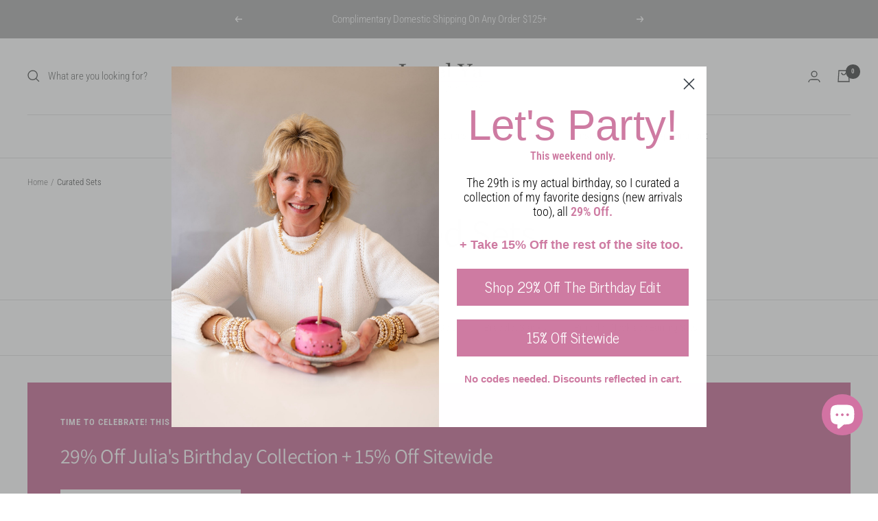

--- FILE ---
content_type: text/html; charset=utf-8
request_url: https://jewelya.com/collections/curated-sets-1/personalized
body_size: 52988
content:
<!doctype html><html class="no-js" lang="en" dir="ltr">
  <head>
<!-- Start of Booster Apps Seo-0.1-->
<title>Curated Sets | Jewel Ya</title><meta name="google-site-verification" content="g-N00GvKZRs4u8CPwJE9N2k5QbUWFJU3FgZsyyXPlUs" />
<meta name="description" content="Curated sets make perfect gifts for birthdays, holidays, Mother’s Day, or just because. Ready-to-gift necklaces, beaded bracelet stacks, &amp; earring sets." /><script type="application/ld+json">
  {
    "@context": "https://schema.org",
    "@type": "WebSite",
    "name": "Jewel Ya",
    "url": "https://jewelya.com",
    "potentialAction": {
      "@type": "SearchAction",
      "query-input": "required name=query",
      "target": "https://jewelya.com/search?q={query}"
    }
  }
</script>
<!-- end of Booster Apps SEO -->

    <meta charset="utf-8">
    <meta name="viewport" content="width=device-width, initial-scale=1.0, height=device-height, minimum-scale=1.0, maximum-scale=1.0">
    <meta name="theme-color" content="#ffffff">
 <!-- Hotjar Tracking Code for Site 5244899 (name missing) -->
<script>
    (function(h,o,t,j,a,r){
        h.hj=h.hj||function(){(h.hj.q=h.hj.q||[]).push(arguments)};
        h._hjSettings={hjid:5244899,hjsv:6};
        a=o.getElementsByTagName('head')[0];
        r=o.createElement('script');r.async=1;
        r.src=t+h._hjSettings.hjid+j+h._hjSettings.hjsv;
        a.appendChild(r);
    })(window,document,'https://static.hotjar.com/c/hotjar-','.js?sv=');
</script>
    
<link rel="canonical" href="https://jewelya.com/collections/curated-sets-1/personalized"><link rel="shortcut icon" href="//jewelya.com/cdn/shop/files/jewel_ya_96x96.png?v=1613676809" type="image/png"><link rel="preconnect" href="https://cdn.shopify.com">
    <link rel="dns-prefetch" href="https://productreviews.shopifycdn.com">
    <link rel="dns-prefetch" href="https://www.google-analytics.com"><link rel="preconnect" href="https://fonts.shopifycdn.com" crossorigin><link rel="preload" as="style" href="//jewelya.com/cdn/shop/t/62/assets/theme.css?v=69944373313039549411769721943">
    <link rel="preload" as="script" href="//jewelya.com/cdn/shop/t/62/assets/vendor.js?v=31715688253868339281769721943">
    <link rel="preload" as="script" href="//jewelya.com/cdn/shop/t/62/assets/theme.js?v=100583677007587302941769721943"><meta property="og:type" content="website">
  <meta property="og:title" content="Curated Sets"><meta property="og:image" content="http://jewelya.com/cdn/shop/collections/DSC0825-001.jpg?v=1707819607">
  <meta property="og:image:secure_url" content="https://jewelya.com/cdn/shop/collections/DSC0825-001.jpg?v=1707819607">
  <meta property="og:image:width" content="2048">
  <meta property="og:image:height" content="1024"><meta property="og:description" content="Curated sets make perfect gifts for birthdays, holidays, Mother’s Day, or just because. Ready-to-gift necklaces, beaded bracelet stacks, &amp; earring sets."><meta property="og:url" content="https://jewelya.com/collections/curated-sets-1/personalized">
<meta property="og:site_name" content="Jewel Ya"><meta name="twitter:card" content="summary"><meta name="twitter:title" content="Curated Sets">
  <meta name="twitter:description" content=""><meta name="twitter:image" content="https://jewelya.com/cdn/shop/collections/DSC0825-001_1200x1200_crop_center.jpg?v=1707819607">
  <meta name="twitter:image:alt" content="Curated Sets">
    


  <script type="application/ld+json">
  {
    "@context": "https://schema.org",
    "@type": "BreadcrumbList",
  "itemListElement": [{
      "@type": "ListItem",
      "position": 1,
      "name": "Home",
      "item": "https://jewelya.com"
    },{
          "@type": "ListItem",
          "position": 2,
          "name": "Curated Sets",
          "item": "https://jewelya.com/collections/curated-sets-1"
        }]
  }
  </script>


    <link rel="preload" href="//jewelya.com/cdn/fonts/assistant/assistant_n4.9120912a469cad1cc292572851508ca49d12e768.woff2" as="font" type="font/woff2" crossorigin><link rel="preload" href="//jewelya.com/cdn/fonts/roboto_condensed/robotocondensed_n3.38291bb39188492034837c889e515fe4214c9ab1.woff2" as="font" type="font/woff2" crossorigin><style>
  /* Typography (heading) */
  @font-face {
  font-family: Assistant;
  font-weight: 400;
  font-style: normal;
  font-display: swap;
  src: url("//jewelya.com/cdn/fonts/assistant/assistant_n4.9120912a469cad1cc292572851508ca49d12e768.woff2") format("woff2"),
       url("//jewelya.com/cdn/fonts/assistant/assistant_n4.6e9875ce64e0fefcd3f4446b7ec9036b3ddd2985.woff") format("woff");
}

/* Typography (body) */
  @font-face {
  font-family: "Roboto Condensed";
  font-weight: 300;
  font-style: normal;
  font-display: swap;
  src: url("//jewelya.com/cdn/fonts/roboto_condensed/robotocondensed_n3.38291bb39188492034837c889e515fe4214c9ab1.woff2") format("woff2"),
       url("//jewelya.com/cdn/fonts/roboto_condensed/robotocondensed_n3.972a2971396f541bcf7e65620ec6e435f27c381b.woff") format("woff");
}

@font-face {
  font-family: "Roboto Condensed";
  font-weight: 300;
  font-style: italic;
  font-display: swap;
  src: url("//jewelya.com/cdn/fonts/roboto_condensed/robotocondensed_i3.2f8eacac61501c12e1e57f3c3096c3f050881d7c.woff2") format("woff2"),
       url("//jewelya.com/cdn/fonts/roboto_condensed/robotocondensed_i3.851e67b855eeeb8dbbd2de2af5aab24e34569419.woff") format("woff");
}

@font-face {
  font-family: "Roboto Condensed";
  font-weight: 600;
  font-style: normal;
  font-display: swap;
  src: url("//jewelya.com/cdn/fonts/roboto_condensed/robotocondensed_n6.c516dc992de767fe135f0d2baded23e033d4e3ea.woff2") format("woff2"),
       url("//jewelya.com/cdn/fonts/roboto_condensed/robotocondensed_n6.881fbb9b185667f58f34ac71cbecd9f5ba6c3efe.woff") format("woff");
}

@font-face {
  font-family: "Roboto Condensed";
  font-weight: 600;
  font-style: italic;
  font-display: swap;
  src: url("//jewelya.com/cdn/fonts/roboto_condensed/robotocondensed_i6.c9770aa95711259894f917065fd1d7cc3bcfa122.woff2") format("woff2"),
       url("//jewelya.com/cdn/fonts/roboto_condensed/robotocondensed_i6.cc02aa89ebb03a4bf4511145d33241da8320978a.woff") format("woff");
}

:root {--heading-color: 88, 90, 89;
    --text-color: 88, 90, 89;
    --background: 255, 255, 255;
    --secondary-background: 201, 201, 201;
    --border-color: 230, 230, 230;
    --border-color-darker: 188, 189, 189;
    --success-color: 206, 123, 162;
    --success-background: 245, 229, 236;
    --error-color: 206, 123, 162;
    --error-background: 252, 246, 248;
    --primary-button-background: 206, 123, 162;
    --primary-button-text-color: 255, 255, 255;
    --secondary-button-background: 255, 255, 255;
    --secondary-button-text-color: 88, 90, 89;
    --product-star-rating: 206, 123, 162;
    --product-on-sale-accent: 206, 123, 162;
    --product-sold-out-accent: 206, 123, 162;
    --product-custom-label-background: 206, 123, 162;
    --product-custom-label-text-color: 0, 0, 0;
    --product-custom-label-2-background: 210, 84, 90;
    --product-custom-label-2-text-color: 255, 255, 255;
    --product-low-stock-text-color: 210, 84, 90;
    --product-in-stock-text-color: 206, 123, 162;
    --loading-bar-background: 88, 90, 89;

    /* We duplicate some "base" colors as root colors, which is useful to use on drawer elements or popover without. Those should not be overridden to avoid issues */
    --root-heading-color: 88, 90, 89;
    --root-text-color: 88, 90, 89;
    --root-background: 255, 255, 255;
    --root-border-color: 230, 230, 230;
    --root-primary-button-background: 206, 123, 162;
    --root-primary-button-text-color: 255, 255, 255;

    --base-font-size: 15px;
    --heading-font-family: Assistant, sans-serif;
    --heading-font-weight: 400;
    --heading-font-style: normal;
    --heading-text-transform: normal;
    --text-font-family: "Roboto Condensed", sans-serif;
    --text-font-weight: 300;
    --text-font-style: normal;
    --text-font-bold-weight: 600;

    /* Typography (font size) */
    --heading-xxsmall-font-size: 11px;
    --heading-xsmall-font-size: 11px;
    --heading-small-font-size: 12px;
    --heading-large-font-size: 36px;
    --heading-h1-font-size: 36px;
    --heading-h2-font-size: 30px;
    --heading-h3-font-size: 26px;
    --heading-h4-font-size: 24px;
    --heading-h5-font-size: 20px;
    --heading-h6-font-size: 16px;

    /* Control the look and feel of the theme by changing radius of various elements */
    --button-border-radius: 0px;
    --block-border-radius: 0px;
    --block-border-radius-reduced: 0px;
    --color-swatch-border-radius: 100%;

    /* Button size */
    --button-height: 48px;
    --button-small-height: 40px;

    /* Form related */
    --form-input-field-height: 48px;
    --form-input-gap: 16px;
    --form-submit-margin: 24px;

    /* Product listing related variables */
    --product-list-block-spacing: 32px;

    /* Video related */
    --play-button-background: 255, 255, 255;
    --play-button-arrow: 88, 90, 89;

    /* RTL support */
    --transform-logical-flip: 1;
    --transform-origin-start: left;
    --transform-origin-end: right;

    /* Other */
    --zoom-cursor-svg-url: url(//jewelya.com/cdn/shop/t/62/assets/zoom-cursor.svg?v=145282316967921030961769721943);
    --arrow-right-svg-url: url(//jewelya.com/cdn/shop/t/62/assets/arrow-right.svg?v=67927873362364450761769721943);
    --arrow-left-svg-url: url(//jewelya.com/cdn/shop/t/62/assets/arrow-left.svg?v=109685768640800657161769721943);

    /* Some useful variables that we can reuse in our CSS. Some explanation are needed for some of them:
       - container-max-width-minus-gutters: represents the container max width without the edge gutters
       - container-outer-width: considering the screen width, represent all the space outside the container
       - container-outer-margin: same as container-outer-width but get set to 0 inside a container
       - container-inner-width: the effective space inside the container (minus gutters)
       - grid-column-width: represents the width of a single column of the grid
       - vertical-breather: this is a variable that defines the global "spacing" between sections, and inside the section
                            to create some "breath" and minimum spacing
     */
    --container-max-width: 1600px;
    --container-gutter: 24px;
    --container-max-width-minus-gutters: calc(var(--container-max-width) - (var(--container-gutter)) * 2);
    --container-outer-width: max(calc((100vw - var(--container-max-width-minus-gutters)) / 2), var(--container-gutter));
    --container-outer-margin: var(--container-outer-width);
    --container-inner-width: calc(100vw - var(--container-outer-width) * 2);

    --grid-column-count: 10;
    --grid-gap: 24px;
    --grid-column-width: calc((100vw - var(--container-outer-width) * 2 - var(--grid-gap) * (var(--grid-column-count) - 1)) / var(--grid-column-count));

    --vertical-breather: 28px;
    --vertical-breather-tight: 28px;

    /* Shopify related variables */
    --payment-terms-background-color: #ffffff;
  }

  @media screen and (min-width: 741px) {
    :root {
      --container-gutter: 40px;
      --grid-column-count: 20;
      --vertical-breather: 40px;
      --vertical-breather-tight: 40px;

      /* Typography (font size) */
      --heading-xsmall-font-size: 12px;
      --heading-small-font-size: 13px;
      --heading-large-font-size: 52px;
      --heading-h1-font-size: 48px;
      --heading-h2-font-size: 38px;
      --heading-h3-font-size: 32px;
      --heading-h4-font-size: 24px;
      --heading-h5-font-size: 20px;
      --heading-h6-font-size: 18px;

      /* Form related */
      --form-input-field-height: 52px;
      --form-submit-margin: 32px;

      /* Button size */
      --button-height: 52px;
      --button-small-height: 44px;
    }
  }

  @media screen and (min-width: 1200px) {
    :root {
      --vertical-breather: 48px;
      --vertical-breather-tight: 48px;
      --product-list-block-spacing: 48px;

      /* Typography */
      --heading-large-font-size: 64px;
      --heading-h1-font-size: 56px;
      --heading-h2-font-size: 48px;
      --heading-h3-font-size: 36px;
      --heading-h4-font-size: 30px;
      --heading-h5-font-size: 24px;
      --heading-h6-font-size: 18px;
    }
  }

  @media screen and (min-width: 1600px) {
    :root {
      --vertical-breather: 48px;
      --vertical-breather-tight: 48px;
    }
  }
</style>
    <script>
  // This allows to expose several variables to the global scope, to be used in scripts
  window.themeVariables = {
    settings: {
      direction: "ltr",
      pageType: "collection",
      cartCount: 0,
      moneyFormat: "${{amount}}",
      moneyWithCurrencyFormat: "${{amount}} USD",
      showVendor: false,
      discountMode: "saving",
      currencyCodeEnabled: false,
      cartType: "page",
      cartCurrency: "USD",
      mobileZoomFactor: 2.5
    },

    routes: {
      host: "jewelya.com",
      rootUrl: "\/",
      rootUrlWithoutSlash: '',
      cartUrl: "\/cart",
      cartAddUrl: "\/cart\/add",
      cartChangeUrl: "\/cart\/change",
      searchUrl: "\/search",
      predictiveSearchUrl: "\/search\/suggest",
      productRecommendationsUrl: "\/recommendations\/products"
    },

    strings: {
      accessibilityDelete: "Delete",
      accessibilityClose: "Close",
      collectionSoldOut: "Sold out",
      collectionDiscount: "Save @savings@",
      productSalePrice: "Sale price",
      productRegularPrice: "Regular price",
      productFormUnavailable: "Unavailable",
      productFormSoldOut: "Sold out",
      productFormPreOrder: "Pre-order",
      productFormAddToCart: "Add to cart",
      searchNoResults: "No results could be found.",
      searchNewSearch: "New search",
      searchProducts: "Products",
      searchArticles: "Journal",
      searchPages: "Pages",
      searchCollections: "Collections",
      cartViewCart: "View cart",
      cartItemAdded: "Item added to your cart!",
      cartItemAddedShort: "Added to your cart!",
      cartAddOrderNote: "*Add order note here",
      cartEditOrderNote: "Edit order note",
      shippingEstimatorNoResults: "Sorry, we do not ship to your address.",
      shippingEstimatorOneResult: "There is one shipping rate for your address:",
      shippingEstimatorMultipleResults: "There are several shipping rates for your address:",
      shippingEstimatorError: "One or more error occurred while retrieving shipping rates:"
    },

    libs: {
      flickity: "\/\/jewelya.com\/cdn\/shop\/t\/62\/assets\/flickity.js?v=176646718982628074891769721943",
      photoswipe: "\/\/jewelya.com\/cdn\/shop\/t\/62\/assets\/photoswipe.js?v=132268647426145925301769721943",
      qrCode: "\/\/jewelya.com\/cdn\/shopifycloud\/storefront\/assets\/themes_support\/vendor\/qrcode-3f2b403b.js"
    },

    breakpoints: {
      phone: 'screen and (max-width: 740px)',
      tablet: 'screen and (min-width: 741px) and (max-width: 999px)',
      tabletAndUp: 'screen and (min-width: 741px)',
      pocket: 'screen and (max-width: 999px)',
      lap: 'screen and (min-width: 1000px) and (max-width: 1199px)',
      lapAndUp: 'screen and (min-width: 1000px)',
      desktop: 'screen and (min-width: 1200px)',
      wide: 'screen and (min-width: 1400px)'
    }
  };

  window.addEventListener('pageshow', async () => {
    const cartContent = await (await fetch(`${window.themeVariables.routes.cartUrl}.js`, {cache: 'reload'})).json();
    document.documentElement.dispatchEvent(new CustomEvent('cart:refresh', {detail: {cart: cartContent}}));
  });

  if ('noModule' in HTMLScriptElement.prototype) {
    // Old browsers (like IE) that does not support module will be considered as if not executing JS at all
    document.documentElement.className = document.documentElement.className.replace('no-js', 'js');

    requestAnimationFrame(() => {
      const viewportHeight = (window.visualViewport ? window.visualViewport.height : document.documentElement.clientHeight);
      document.documentElement.style.setProperty('--window-height',viewportHeight + 'px');
    });
  }</script>

    <link rel="stylesheet" href="//jewelya.com/cdn/shop/t/62/assets/theme.css?v=69944373313039549411769721943">

    <script src="//jewelya.com/cdn/shop/t/62/assets/vendor.js?v=31715688253868339281769721943" defer></script>
    <script src="//jewelya.com/cdn/shop/t/62/assets/theme.js?v=100583677007587302941769721943" defer></script>
    <script src="//jewelya.com/cdn/shop/t/62/assets/custom.js?v=167639537848865775061769721943" defer></script>

    <script>window.performance && window.performance.mark && window.performance.mark('shopify.content_for_header.start');</script><meta name="google-site-verification" content="g-N00GvKZRs4u8CPwJE9N2k5QbUWFJU3FgZsyyXPlUs">
<meta id="shopify-digital-wallet" name="shopify-digital-wallet" content="/18906644544/digital_wallets/dialog">
<meta name="shopify-checkout-api-token" content="7a059e343d84197ea820355b4d7ceb45">
<meta id="in-context-paypal-metadata" data-shop-id="18906644544" data-venmo-supported="false" data-environment="production" data-locale="en_US" data-paypal-v4="true" data-currency="USD">
<link rel="alternate" type="application/atom+xml" title="Feed" href="/collections/curated-sets-1/personalized.atom" />
<link rel="alternate" type="application/json+oembed" href="https://jewelya.com/collections/curated-sets-1/personalized.oembed">
<script async="async" src="/checkouts/internal/preloads.js?locale=en-US"></script>
<link rel="preconnect" href="https://shop.app" crossorigin="anonymous">
<script async="async" src="https://shop.app/checkouts/internal/preloads.js?locale=en-US&shop_id=18906644544" crossorigin="anonymous"></script>
<script id="apple-pay-shop-capabilities" type="application/json">{"shopId":18906644544,"countryCode":"US","currencyCode":"USD","merchantCapabilities":["supports3DS"],"merchantId":"gid:\/\/shopify\/Shop\/18906644544","merchantName":"Jewel Ya","requiredBillingContactFields":["postalAddress","email","phone"],"requiredShippingContactFields":["postalAddress","email","phone"],"shippingType":"shipping","supportedNetworks":["visa","masterCard","amex","discover","elo","jcb"],"total":{"type":"pending","label":"Jewel Ya","amount":"1.00"},"shopifyPaymentsEnabled":true,"supportsSubscriptions":true}</script>
<script id="shopify-features" type="application/json">{"accessToken":"7a059e343d84197ea820355b4d7ceb45","betas":["rich-media-storefront-analytics"],"domain":"jewelya.com","predictiveSearch":true,"shopId":18906644544,"locale":"en"}</script>
<script>var Shopify = Shopify || {};
Shopify.shop = "jewel-ya.myshopify.com";
Shopify.locale = "en";
Shopify.currency = {"active":"USD","rate":"1.0"};
Shopify.country = "US";
Shopify.theme = {"name":"1\/29 Bday Promo Site","id":158624252148,"schema_name":"Focal","schema_version":"10.0.0","theme_store_id":714,"role":"main"};
Shopify.theme.handle = "null";
Shopify.theme.style = {"id":null,"handle":null};
Shopify.cdnHost = "jewelya.com/cdn";
Shopify.routes = Shopify.routes || {};
Shopify.routes.root = "/";</script>
<script type="module">!function(o){(o.Shopify=o.Shopify||{}).modules=!0}(window);</script>
<script>!function(o){function n(){var o=[];function n(){o.push(Array.prototype.slice.apply(arguments))}return n.q=o,n}var t=o.Shopify=o.Shopify||{};t.loadFeatures=n(),t.autoloadFeatures=n()}(window);</script>
<script>
  window.ShopifyPay = window.ShopifyPay || {};
  window.ShopifyPay.apiHost = "shop.app\/pay";
  window.ShopifyPay.redirectState = null;
</script>
<script id="shop-js-analytics" type="application/json">{"pageType":"collection"}</script>
<script defer="defer" async type="module" src="//jewelya.com/cdn/shopifycloud/shop-js/modules/v2/client.init-shop-cart-sync_BN7fPSNr.en.esm.js"></script>
<script defer="defer" async type="module" src="//jewelya.com/cdn/shopifycloud/shop-js/modules/v2/chunk.common_Cbph3Kss.esm.js"></script>
<script defer="defer" async type="module" src="//jewelya.com/cdn/shopifycloud/shop-js/modules/v2/chunk.modal_DKumMAJ1.esm.js"></script>
<script type="module">
  await import("//jewelya.com/cdn/shopifycloud/shop-js/modules/v2/client.init-shop-cart-sync_BN7fPSNr.en.esm.js");
await import("//jewelya.com/cdn/shopifycloud/shop-js/modules/v2/chunk.common_Cbph3Kss.esm.js");
await import("//jewelya.com/cdn/shopifycloud/shop-js/modules/v2/chunk.modal_DKumMAJ1.esm.js");

  window.Shopify.SignInWithShop?.initShopCartSync?.({"fedCMEnabled":true,"windoidEnabled":true});

</script>
<script>
  window.Shopify = window.Shopify || {};
  if (!window.Shopify.featureAssets) window.Shopify.featureAssets = {};
  window.Shopify.featureAssets['shop-js'] = {"shop-cart-sync":["modules/v2/client.shop-cart-sync_CJVUk8Jm.en.esm.js","modules/v2/chunk.common_Cbph3Kss.esm.js","modules/v2/chunk.modal_DKumMAJ1.esm.js"],"init-fed-cm":["modules/v2/client.init-fed-cm_7Fvt41F4.en.esm.js","modules/v2/chunk.common_Cbph3Kss.esm.js","modules/v2/chunk.modal_DKumMAJ1.esm.js"],"init-shop-email-lookup-coordinator":["modules/v2/client.init-shop-email-lookup-coordinator_Cc088_bR.en.esm.js","modules/v2/chunk.common_Cbph3Kss.esm.js","modules/v2/chunk.modal_DKumMAJ1.esm.js"],"init-windoid":["modules/v2/client.init-windoid_hPopwJRj.en.esm.js","modules/v2/chunk.common_Cbph3Kss.esm.js","modules/v2/chunk.modal_DKumMAJ1.esm.js"],"shop-button":["modules/v2/client.shop-button_B0jaPSNF.en.esm.js","modules/v2/chunk.common_Cbph3Kss.esm.js","modules/v2/chunk.modal_DKumMAJ1.esm.js"],"shop-cash-offers":["modules/v2/client.shop-cash-offers_DPIskqss.en.esm.js","modules/v2/chunk.common_Cbph3Kss.esm.js","modules/v2/chunk.modal_DKumMAJ1.esm.js"],"shop-toast-manager":["modules/v2/client.shop-toast-manager_CK7RT69O.en.esm.js","modules/v2/chunk.common_Cbph3Kss.esm.js","modules/v2/chunk.modal_DKumMAJ1.esm.js"],"init-shop-cart-sync":["modules/v2/client.init-shop-cart-sync_BN7fPSNr.en.esm.js","modules/v2/chunk.common_Cbph3Kss.esm.js","modules/v2/chunk.modal_DKumMAJ1.esm.js"],"init-customer-accounts-sign-up":["modules/v2/client.init-customer-accounts-sign-up_CfPf4CXf.en.esm.js","modules/v2/client.shop-login-button_DeIztwXF.en.esm.js","modules/v2/chunk.common_Cbph3Kss.esm.js","modules/v2/chunk.modal_DKumMAJ1.esm.js"],"pay-button":["modules/v2/client.pay-button_CgIwFSYN.en.esm.js","modules/v2/chunk.common_Cbph3Kss.esm.js","modules/v2/chunk.modal_DKumMAJ1.esm.js"],"init-customer-accounts":["modules/v2/client.init-customer-accounts_DQ3x16JI.en.esm.js","modules/v2/client.shop-login-button_DeIztwXF.en.esm.js","modules/v2/chunk.common_Cbph3Kss.esm.js","modules/v2/chunk.modal_DKumMAJ1.esm.js"],"avatar":["modules/v2/client.avatar_BTnouDA3.en.esm.js"],"init-shop-for-new-customer-accounts":["modules/v2/client.init-shop-for-new-customer-accounts_CsZy_esa.en.esm.js","modules/v2/client.shop-login-button_DeIztwXF.en.esm.js","modules/v2/chunk.common_Cbph3Kss.esm.js","modules/v2/chunk.modal_DKumMAJ1.esm.js"],"shop-follow-button":["modules/v2/client.shop-follow-button_BRMJjgGd.en.esm.js","modules/v2/chunk.common_Cbph3Kss.esm.js","modules/v2/chunk.modal_DKumMAJ1.esm.js"],"checkout-modal":["modules/v2/client.checkout-modal_B9Drz_yf.en.esm.js","modules/v2/chunk.common_Cbph3Kss.esm.js","modules/v2/chunk.modal_DKumMAJ1.esm.js"],"shop-login-button":["modules/v2/client.shop-login-button_DeIztwXF.en.esm.js","modules/v2/chunk.common_Cbph3Kss.esm.js","modules/v2/chunk.modal_DKumMAJ1.esm.js"],"lead-capture":["modules/v2/client.lead-capture_DXYzFM3R.en.esm.js","modules/v2/chunk.common_Cbph3Kss.esm.js","modules/v2/chunk.modal_DKumMAJ1.esm.js"],"shop-login":["modules/v2/client.shop-login_CA5pJqmO.en.esm.js","modules/v2/chunk.common_Cbph3Kss.esm.js","modules/v2/chunk.modal_DKumMAJ1.esm.js"],"payment-terms":["modules/v2/client.payment-terms_BxzfvcZJ.en.esm.js","modules/v2/chunk.common_Cbph3Kss.esm.js","modules/v2/chunk.modal_DKumMAJ1.esm.js"]};
</script>
<script>(function() {
  var isLoaded = false;
  function asyncLoad() {
    if (isLoaded) return;
    isLoaded = true;
    var urls = ["\/\/d1liekpayvooaz.cloudfront.net\/apps\/customizery\/customizery.js?shop=jewel-ya.myshopify.com","https:\/\/wrapin.prezenapps.com\/public\/js\/load-wrapin-v5-app.js?shop=jewel-ya.myshopify.com"];
    for (var i = 0; i < urls.length; i++) {
      var s = document.createElement('script');
      s.type = 'text/javascript';
      s.async = true;
      s.src = urls[i];
      var x = document.getElementsByTagName('script')[0];
      x.parentNode.insertBefore(s, x);
    }
  };
  if(window.attachEvent) {
    window.attachEvent('onload', asyncLoad);
  } else {
    window.addEventListener('load', asyncLoad, false);
  }
})();</script>
<script id="__st">var __st={"a":18906644544,"offset":-25200,"reqid":"c9d984e5-267a-4047-85fc-1830e2e155a8-1769902568","pageurl":"jewelya.com\/collections\/curated-sets-1\/personalized","u":"75dd8b3350a4","p":"collection","rtyp":"collection","rid":120591188032};</script>
<script>window.ShopifyPaypalV4VisibilityTracking = true;</script>
<script id="captcha-bootstrap">!function(){'use strict';const t='contact',e='account',n='new_comment',o=[[t,t],['blogs',n],['comments',n],[t,'customer']],c=[[e,'customer_login'],[e,'guest_login'],[e,'recover_customer_password'],[e,'create_customer']],r=t=>t.map((([t,e])=>`form[action*='/${t}']:not([data-nocaptcha='true']) input[name='form_type'][value='${e}']`)).join(','),a=t=>()=>t?[...document.querySelectorAll(t)].map((t=>t.form)):[];function s(){const t=[...o],e=r(t);return a(e)}const i='password',u='form_key',d=['recaptcha-v3-token','g-recaptcha-response','h-captcha-response',i],f=()=>{try{return window.sessionStorage}catch{return}},m='__shopify_v',_=t=>t.elements[u];function p(t,e,n=!1){try{const o=window.sessionStorage,c=JSON.parse(o.getItem(e)),{data:r}=function(t){const{data:e,action:n}=t;return t[m]||n?{data:e,action:n}:{data:t,action:n}}(c);for(const[e,n]of Object.entries(r))t.elements[e]&&(t.elements[e].value=n);n&&o.removeItem(e)}catch(o){console.error('form repopulation failed',{error:o})}}const l='form_type',E='cptcha';function T(t){t.dataset[E]=!0}const w=window,h=w.document,L='Shopify',v='ce_forms',y='captcha';let A=!1;((t,e)=>{const n=(g='f06e6c50-85a8-45c8-87d0-21a2b65856fe',I='https://cdn.shopify.com/shopifycloud/storefront-forms-hcaptcha/ce_storefront_forms_captcha_hcaptcha.v1.5.2.iife.js',D={infoText:'Protected by hCaptcha',privacyText:'Privacy',termsText:'Terms'},(t,e,n)=>{const o=w[L][v],c=o.bindForm;if(c)return c(t,g,e,D).then(n);var r;o.q.push([[t,g,e,D],n]),r=I,A||(h.body.append(Object.assign(h.createElement('script'),{id:'captcha-provider',async:!0,src:r})),A=!0)});var g,I,D;w[L]=w[L]||{},w[L][v]=w[L][v]||{},w[L][v].q=[],w[L][y]=w[L][y]||{},w[L][y].protect=function(t,e){n(t,void 0,e),T(t)},Object.freeze(w[L][y]),function(t,e,n,w,h,L){const[v,y,A,g]=function(t,e,n){const i=e?o:[],u=t?c:[],d=[...i,...u],f=r(d),m=r(i),_=r(d.filter((([t,e])=>n.includes(e))));return[a(f),a(m),a(_),s()]}(w,h,L),I=t=>{const e=t.target;return e instanceof HTMLFormElement?e:e&&e.form},D=t=>v().includes(t);t.addEventListener('submit',(t=>{const e=I(t);if(!e)return;const n=D(e)&&!e.dataset.hcaptchaBound&&!e.dataset.recaptchaBound,o=_(e),c=g().includes(e)&&(!o||!o.value);(n||c)&&t.preventDefault(),c&&!n&&(function(t){try{if(!f())return;!function(t){const e=f();if(!e)return;const n=_(t);if(!n)return;const o=n.value;o&&e.removeItem(o)}(t);const e=Array.from(Array(32),(()=>Math.random().toString(36)[2])).join('');!function(t,e){_(t)||t.append(Object.assign(document.createElement('input'),{type:'hidden',name:u})),t.elements[u].value=e}(t,e),function(t,e){const n=f();if(!n)return;const o=[...t.querySelectorAll(`input[type='${i}']`)].map((({name:t})=>t)),c=[...d,...o],r={};for(const[a,s]of new FormData(t).entries())c.includes(a)||(r[a]=s);n.setItem(e,JSON.stringify({[m]:1,action:t.action,data:r}))}(t,e)}catch(e){console.error('failed to persist form',e)}}(e),e.submit())}));const S=(t,e)=>{t&&!t.dataset[E]&&(n(t,e.some((e=>e===t))),T(t))};for(const o of['focusin','change'])t.addEventListener(o,(t=>{const e=I(t);D(e)&&S(e,y())}));const B=e.get('form_key'),M=e.get(l),P=B&&M;t.addEventListener('DOMContentLoaded',(()=>{const t=y();if(P)for(const e of t)e.elements[l].value===M&&p(e,B);[...new Set([...A(),...v().filter((t=>'true'===t.dataset.shopifyCaptcha))])].forEach((e=>S(e,t)))}))}(h,new URLSearchParams(w.location.search),n,t,e,['guest_login'])})(!0,!0)}();</script>
<script integrity="sha256-4kQ18oKyAcykRKYeNunJcIwy7WH5gtpwJnB7kiuLZ1E=" data-source-attribution="shopify.loadfeatures" defer="defer" src="//jewelya.com/cdn/shopifycloud/storefront/assets/storefront/load_feature-a0a9edcb.js" crossorigin="anonymous"></script>
<script crossorigin="anonymous" defer="defer" src="//jewelya.com/cdn/shopifycloud/storefront/assets/shopify_pay/storefront-65b4c6d7.js?v=20250812"></script>
<script data-source-attribution="shopify.dynamic_checkout.dynamic.init">var Shopify=Shopify||{};Shopify.PaymentButton=Shopify.PaymentButton||{isStorefrontPortableWallets:!0,init:function(){window.Shopify.PaymentButton.init=function(){};var t=document.createElement("script");t.src="https://jewelya.com/cdn/shopifycloud/portable-wallets/latest/portable-wallets.en.js",t.type="module",document.head.appendChild(t)}};
</script>
<script data-source-attribution="shopify.dynamic_checkout.buyer_consent">
  function portableWalletsHideBuyerConsent(e){var t=document.getElementById("shopify-buyer-consent"),n=document.getElementById("shopify-subscription-policy-button");t&&n&&(t.classList.add("hidden"),t.setAttribute("aria-hidden","true"),n.removeEventListener("click",e))}function portableWalletsShowBuyerConsent(e){var t=document.getElementById("shopify-buyer-consent"),n=document.getElementById("shopify-subscription-policy-button");t&&n&&(t.classList.remove("hidden"),t.removeAttribute("aria-hidden"),n.addEventListener("click",e))}window.Shopify?.PaymentButton&&(window.Shopify.PaymentButton.hideBuyerConsent=portableWalletsHideBuyerConsent,window.Shopify.PaymentButton.showBuyerConsent=portableWalletsShowBuyerConsent);
</script>
<script data-source-attribution="shopify.dynamic_checkout.cart.bootstrap">document.addEventListener("DOMContentLoaded",(function(){function t(){return document.querySelector("shopify-accelerated-checkout-cart, shopify-accelerated-checkout")}if(t())Shopify.PaymentButton.init();else{new MutationObserver((function(e,n){t()&&(Shopify.PaymentButton.init(),n.disconnect())})).observe(document.body,{childList:!0,subtree:!0})}}));
</script>
<link id="shopify-accelerated-checkout-styles" rel="stylesheet" media="screen" href="https://jewelya.com/cdn/shopifycloud/portable-wallets/latest/accelerated-checkout-backwards-compat.css" crossorigin="anonymous">
<style id="shopify-accelerated-checkout-cart">
        #shopify-buyer-consent {
  margin-top: 1em;
  display: inline-block;
  width: 100%;
}

#shopify-buyer-consent.hidden {
  display: none;
}

#shopify-subscription-policy-button {
  background: none;
  border: none;
  padding: 0;
  text-decoration: underline;
  font-size: inherit;
  cursor: pointer;
}

#shopify-subscription-policy-button::before {
  box-shadow: none;
}

      </style>

<script>window.performance && window.performance.mark && window.performance.mark('shopify.content_for_header.end');</script>
  <script type="text/javascript">
  window.Rivo = window.Rivo || {};
  window.Rivo.common = window.Rivo.common || {};
  window.Rivo.common.shop = {
    permanent_domain: 'jewel-ya.myshopify.com',
    currency: "USD",
    money_format: "${{amount}}",
    id: 18906644544
  };
  

  window.Rivo.common.template = 'collection';
  window.Rivo.common.cart = {};
  window.Rivo.common.vapid_public_key = "BJuXCmrtTK335SuczdNVYrGVtP_WXn4jImChm49st7K7z7e8gxSZUKk4DhUpk8j2Xpiw5G4-ylNbMKLlKkUEU98=";
  window.Rivo.global_config = {"asset_urls":{"loy":{"api_js":"https:\/\/cdn.shopify.com\/s\/files\/1\/0194\/1736\/6592\/t\/1\/assets\/ba_rivo_api.js?v=1691369912","init_js":"https:\/\/cdn.shopify.com\/s\/files\/1\/0194\/1736\/6592\/t\/1\/assets\/ba_loy_init.js?v=1691369903","referrals_js":"https:\/\/cdn.shopify.com\/s\/files\/1\/0194\/1736\/6592\/t\/1\/assets\/ba_loy_referrals.js?v=1691373189","referrals_css":"https:\/\/cdn.shopify.com\/s\/files\/1\/0194\/1736\/6592\/t\/1\/assets\/ba_loy_referrals.css?v=1690178293","widget_js":"https:\/\/cdn.shopify.com\/s\/files\/1\/0194\/1736\/6592\/t\/1\/assets\/ba_loy_widget.js?v=1691369904","widget_css":"https:\/\/cdn.shopify.com\/s\/files\/1\/0194\/1736\/6592\/t\/1\/assets\/ba_loy_widget.css?v=1691114453","page_init_js":"https:\/\/cdn.shopify.com\/s\/files\/1\/0194\/1736\/6592\/t\/1\/assets\/ba_loy_page_init.js?v=1691373188","page_widget_js":"https:\/\/cdn.shopify.com\/s\/files\/1\/0194\/1736\/6592\/t\/1\/assets\/ba_loy_page_widget.js?v=1691369907","page_widget_css":"https:\/\/cdn.shopify.com\/s\/files\/1\/0194\/1736\/6592\/t\/1\/assets\/ba_loy_page.css?v=1689377962","page_preview_js":"\/assets\/msg\/loy_page_preview.js"},"rev":{"init_js":"https:\/\/cdn.shopify.com\/s\/files\/1\/0194\/1736\/6592\/t\/1\/assets\/ba_rev_init.js?v=1689014017","display_js":"https:\/\/cdn.shopify.com\/s\/files\/1\/0194\/1736\/6592\/t\/1\/assets\/ba_rev_display.js?v=1689085732","modal_js":"https:\/\/cdn.shopify.com\/s\/files\/1\/0194\/1736\/6592\/t\/1\/assets\/ba_rev_modal.js?v=1689085731","widget_css":"https:\/\/cdn.shopify.com\/s\/files\/1\/0194\/1736\/6592\/t\/1\/assets\/ba_rev_widget.css?v=1680320455","modal_css":"https:\/\/cdn.shopify.com\/s\/files\/1\/0194\/1736\/6592\/t\/1\/assets\/ba_rev_modal.css?v=1680295707"},"pu":{"init_js":"https:\/\/cdn.shopify.com\/s\/files\/1\/0194\/1736\/6592\/t\/1\/assets\/ba_pu_init.js?v=1635877170"},"widgets":{"init_js":"https:\/\/cdn.shopify.com\/s\/files\/1\/0194\/1736\/6592\/t\/1\/assets\/ba_widget_init.js?v=1679987682","modal_js":"https:\/\/cdn.shopify.com\/s\/files\/1\/0194\/1736\/6592\/t\/1\/assets\/ba_widget_modal.js?v=1679987684","modal_css":"https:\/\/cdn.shopify.com\/s\/files\/1\/0194\/1736\/6592\/t\/1\/assets\/ba_widget_modal.css?v=1654723622"},"forms":{"init_js":"https:\/\/cdn.shopify.com\/s\/files\/1\/0194\/1736\/6592\/t\/1\/assets\/ba_forms_init.js?v=1691369910","widget_js":"https:\/\/cdn.shopify.com\/s\/files\/1\/0194\/1736\/6592\/t\/1\/assets\/ba_forms_widget.js?v=1691369911","forms_css":"https:\/\/cdn.shopify.com\/s\/files\/1\/0194\/1736\/6592\/t\/1\/assets\/ba_forms.css?v=1654711758"},"global":{"helper_js":"https:\/\/cdn.shopify.com\/s\/files\/1\/0194\/1736\/6592\/t\/1\/assets\/ba_tracking.js?v=1680229884"}},"proxy_paths":{"loy":"\/apps\/ba-loy","rev":"\/apps\/ba-rev","app_metrics":"\/apps\/ba-rev\/app_metrics","push_subscription":"\/apps\/ba-loy\/push"},"aat":["loy","rev"],"pv":false,"sts":false,"bam":false,"batc":false,"base_money_format":"${{amount}}","online_store_version":2,"loy_js_api_enabled":false,"shop":{"name":"Jewel Ya","domain":"jewelya.com"}};

  

    window.Rivo.loy_config = {"brand_theme_settings":{"button_bg":"#ce7ba2","header_bg":"#ce7ba2","custom_css":"","desc_color":"#737376","icon_color":"#3a3a3a","link_color":"#ce7ba2","visibility":"both","cards_shape":"rounded","hide_widget":"0","launcher_bg":"#ce7ba2","title_color":"#212b36","banner_image":"","inputs_shape":"rounded","buttons_shape":"rounded","primary_color":"#2932fc","launcher_shape":"circle","container_shape":"rounded","mobile_placement":"right","button_text_color":"#fff","desktop_placement":"right","header_text_color":"#fff","launcher_text_color":"#ffffff","mobile_side_spacing":"20","desktop_side_spacing":"20","visibility_condition":"","mobile_bottom_spacing":"20","desktop_bottom_spacing":"20","hide_widget_launcher_on_mobile":"0"},"launcher_style_settings":{"mobile_icon":"star","mobile_text":"Rewards","desktop_icon":"star","desktop_text":"Rewards","mobile_layout":"icon_with_text","desktop_layout":"icon_with_text","mobile_launcher_icon":null,"desktop_launcher_icon":null},"points_program_enabled":false,"referral_program_enabled":false,"vip_program_enabled":false,"vip_program_tier_type":"points_earned","vip_program_period":"lifetime","panel_order_settings":{"points":"1","referrals":"2","vip":"3"},"font_settings":{"primary_font":null,"secondary_font":null},"translations":{"visitor_header_caption":"Join now and unlock awesome rewards","visitor_header_title":"🏆 Rewards Program","acct_creation_title":"Join and Earn Rewards","acct_creation_desc":"Get rewarded for being an awesome customer","acct_creation_sign_in":"Already a member?","acct_creation_btn":"Start Earning","visitor_point_header":"Earn Points","visitor_point_desc":"Earn points and turn these into rewards!","member_header_caption":"Your points","member_header_title":"{points}","member_point_header":"Points","member_point_desc":"Earn points and turn these into rewards!","general_ways_to_earn":"Ways to earn","general_ways_to_redeem":"Ways to redeem","general_sign_in":"Sign in","general_sign_up":"Sign up","general_signed_up":"signed up","general_no_rewards_yet":"No rewards yet","general_your_rewards_will_show_here":"Your rewards will show here.","general_past_rewards":"Past rewards","general_go_back":"Go back","general_your_rewards":"Your rewards","general_upcoming_reward":"Upcoming reward","general_redeem":"Redeem","general_redeemed_a_reward":"Redeemed a Reward","general_loyalty_program_and_rewards":"Loyalty Program \u0026 Rewards","general_you_have":"You have","general_you_have_points":"You have {{points}} points","general_expiration_date":"Expiration Date","general_click_to_see_more":"View My Rewards Account","general_rewards":"Rewards","general_reward":"reward","general_manual_points_adjust":"manual points adjustment","general_add_points_default_note":"Points granted by points import","general_points_for_judgeme_review":"JudgeMe review","general_reset_removal_default_note":"Existing points removed for points reset from import","general_reset_new_balance_default_note":"Points reset to new balance by points import","general_refund_points":"Points refunded","general_cancel_points":"Points canceled","general_use_discount_code":"Use this discount code on your next order!","general_apply_code":"Apply code","general_add_product_to_cart":"Add product to cart","general_spend":"you spend","general_spent":"Spent","general_points":"Points","general_point":"Point","general_discount_amount_coupon":"${{discount_amount}} off coupon","general_discount_amount":"points for ${{discount_amount}} off","general_no_points_yet":"No Points yet","general_no_activity_yet":"No activity yet","general_have_not_earned_points":"You haven't earned any Points yet.","general_place_an_order":"Place an order","general_placed_an_order":"Placed an order","general_points_for_every":"Points for every","general_how_to_earn_points":"How do I earn Points?","general_points_activity":"Points History","general_celebrate_birthday":"Celebrate a birthday","general_celebrate_birthday_past_tense":"Celebrated a birthday","general_birthday_reward":"Celebrate with a reward","general_celebrate_your_birthday":"Let's celebrate your birthday! 🎉 Please give us 30 days notice - otherwise, you'll have to wait another year.","general_edit_date":"Edit Date","general_month":"Month","general_day":"Day","general_enter_valid_date":"Please enter a valid date","general_save_date":"Save date","general_reward_show":"Show","general_share_via_email":"Share via Email","general_share_on":"Share on","general_please_choose_an_option":"Please choose an option from the","general_product_page":"product page","general_were_awarded_points":"were awarded points","general_by":"by","social_instagram_follow":"Follow on Instagram","social_tiktok_follow":"Follow on TikTok","social_facebook_like":"Like page on Facebook","social_facebook_share":"Share link on Facebook","social_twitter_follow":"Follow on Twitter","social_twitter_share":"Share link on Twitter","social_instagram_follow_past_tense":"Followed on Instagram","social_tiktok_follow_past_tense":"Followed on TikTok","social_facebook_like_past_tense":"Liked a page on Facebook","social_facebook_share_past_tense":"Shared a link on Facebook","social_twitter_follow_past_tense":"Followed on Twitter","social_twitter_share_past_tense":"Shared a link on Twitter","social_follow":"Follow","social_share":"Share","social_like":"Like","referral_complete":"Complete a Referral","referral_complete_past_tense":"Completed a Referral","referral_complete_points":"{{points_amount}} Points for every referral completed","review_complete":"Post a product review","review_complete_past_tense":"Posted a product review","review_complete_points":"{{points_amount}} Points for every review posted","referrals_title":"Referral Program","referrals_visitor_desc":"Refer a friend who makes a purchase and both of you will claim rewards.","referrals_create_account_to_claim_coupon":"Create an Account to claim your coupon","referrals_create_account":"Create an Account","referrals_referred_reward":"They will get","referrals_referrer_reward":"You will get","referrals_call_to_action":"Refer friends and earn","referrals_completed":"referrals completed so far","referrals_share_link":"Share this link with a friend for them to claim the reward","referrals_referral_code":"Your referral link to share","referrals_get_reward":"Get your","referrals_claimed_reward":"Here's your","referrals_claim_reward":"Claim your gift","referrals_email_invite":"Refer friends by email","referrals_email_send":"Send email","referrals_email_to":"To","referrals_email_to_placeholder":"Add a comma-separated list of emails","referrals_email_message":"Message","referrals_email_message_placeholder":"Customize your referral message. The referral link will be automatically added.","referrals_email_your_friend_has_referred_you":"Your friend has referred you to {{shop_name}}","referrals_email_checkout_out_and_claim_reward":"Check out the referral link and claim a free reward.","referrals_invalid_email":"Please enter a valid email address","referrals_name_must_be_present":"Please enter your first name","referrals_no_referrals_yet":"No referrals yet","referrals_your_referrals_show_here":"Your referrals will show here.","referrals_your_referrals":"Your referrals","referrals_status_pending":"pending","referrals_status_completed":"completed","referrals_status_blocked":"blocked","referrals_general_invalid":"Sorry, looks like this referral is invalid","referrals_similar_ip_invalid":"We are unable to process referrals within the same IP address","referrals_code_invalid":"This referral code is invalid","referrals_already_visited":"Already visited this page","referrals_progran_disabled":"This referral program is disabled","referrals_email_already_claimed":"This email has already been claimed","referrals_account_already_claimed":"You already have an account. You can invite your friends to win rewards!","vip_tiers":"VIP Tiers","vip_status":"VIP Status","vip_reward":"VIP reward","vip_tier_desc":"Gain access to exclusive rewards.","vip_reward_earned_via":"Earned via {{vip_tier_name}} tier","vip_tier_no_vip_history":"No VIP membership history yet","vip_tier_vip_history":"VIP History","vip_tier_added_to":"Added to {{tier_name}}","vip_tier_achieved":"Unlocked {{tier_name}}","vip_tier_dropped_to":"Fell to {{tier_name}}","vip_tier_retained_to":"Kept {{tier_name}}","vip_tier_earn_points":"Earn {{points}} Points","vip_tier_orders_placed_count":"Place {{amount}} Orders","vip_tier_spend":"Spend {{amount}}","vip_perks":"Perks","vip_benefits":"Benefits","vip_tier_to_unlock":"to unlock","vip_achieved_until":"Achieved until","vip_you_have_achieved":"You've achieved","vip_tier_on_highest":"You did it! You're on the highest tier 🎉","general_error":"Hmm, something went wrong, please try again shortly","general_redeem_error_min_points":"Did not meet minimum points to redeem","general_redeem_error_max_points":"Exceeded maximum points to spend","tos_max_shipping_amount":"Maximum shipping amount of {{max_shipping_amount}}.","tos_expiry_months":"Expires {{expiry_months}} month(s) after being redeemed.","tos_expiry_at":"Reward expires on {{expiry_date}}.","tos_free_product":"Reward only applies to {{product_name}}","tos_min_order_amount":"Applies to all orders over {{min_order_amount}}.","tos_apply_to_collection":"Only for products in specific collections."},"widget_css":"#baLoySectionWrapper .ba-loy-bg-color {\n  background-color: #ce7ba2;\n}\n\n#baLoySectionWrapper .section-panel-wrapper {\n  box-shadow:rgba(0, 0, 0, 0.1) 0px 4px 15px 0px, rgba(0, 0, 0, 0.1) 0px 1px 2px 0px, #ce7ba2 0px 2px 0px 0px inset;\n}\n\n\n\n\n.header-main, .header-secondary, .points-expiry-desc {\n\tcolor: #fff !important;\n}\n.main-default a.sign-in{\n  color: #ce7ba2 !important;\n}\n\n.section-table-piece-detail-items .li-img path {\n  fill: #3a3a3a;\n}\n\n.buttons-icons-detail-image .li-img {\n  fill: #3a3a3a;\n}\n\n#baLoySectionWrapper .loy-button-main{\n    background: #ce7ba2;\n    color: #fff;\n}\n\n  #baLoySectionWrapper .loy-button-main{\n    color: #fff;\n  }\n\n  #baLoySectionWrapper .main-default, #baLoySectionWrapper div.panel-section .head-title,#baLoySectionWrapper body {\n    color: #212b36;\n  }\n\n  #baLoySectionWrapper .section-panel-wrapper .panel-desc, #baLoySectionWrapper .main-default.sign-in-text{\n    color: #737376;\n  }\n\n  #launcher-wrapper{\n    background: #ce7ba2;\n  }\n\n\n.ba-loy-namespace .ba-loy-messenger-frame, #launcher-wrapper{\n  right: 20px;\n  left: auto;\n}\n.ba-loy-namespace .ba-loy-messenger-frame {\n  bottom: 90px;\n}\n#launcher-wrapper{\n  bottom: 20px;\n}\n\n.launcher-text{\n  color: #ffffff !important;\n}\n\n#launcher-wrapper .launcher-desktop { display: block; }\n#launcher-wrapper .launcher-mobile  { display: none;  }\n\n@media (max-device-width: 851px) and (orientation: landscape), (max-width: 500px) {\n  .ba-loy-namespace .ba-loy-messenger-frame{\n    height: 100%;\n    min-height: 100%;\n    bottom: 0;\n    right: 0;\n    left: 0;\n    top: 0;\n    width: 100%;\n    border-radius: 0 !important;\n  }\n  #launcher-wrapper.up{\n    display: none;\n  }\n  #launcher-wrapper{\n    right: 20px;\n    left: auto;\n    bottom: 20px;\n  }\n  #launcher-wrapper .launcher-desktop { display: none;  }\n  #launcher-wrapper .launcher-mobile  { display: block; }\n}\n\n\n\n.ba-loy-circle{border-radius: 30px !important;}\n.ba-loy-rounded{border-radius: 10px !important;}\n.ba-loy-square{border-radius: 0px !important;}\n","custom_css":null,"ways_to_earn":[],"points_rewards":[{"id":187803,"name":"Free shipping coupon","enabled":true,"points_amount":0,"points_type":"fixed","reward_type":"free_shipping","source":"points","pretty_display_rewards":"Free shipping coupon (0 points required)","icon_url":null,"terms_of_service":{"reward_type":"free_shipping","max_shipping_amount":10.0,"show_tos":true}}],"widget_custom_icons":{"brand_icon":null,"rewards":null,"ways_to_earn":null,"ways_to_redeem":null},"referral_rewards":{"referrer_reward":{"id":187157,"name":"$5 off coupon","reward_type":"fixed_amount","properties":{"applies_to":"entire"}},"referred_reward":{"id":187158,"name":"$20 off coupon","reward_type":"fixed_amount","properties":{"applies_to":"entire","purchase_type":"one_time","min_requirement":"none","customer_points_get":1.0,"increment_points_value":100}}},"referral_social_settings":{"facebook":"true","email":"false","twitter":"true","twitter_message":"","whatsapp":"false","whatsapp_message":""},"referrals_customer_account_required":false,"vip_tiers":[],"show_customer_page_widget":false,"shopify_account_embed_custom_css":null,"forms":[],"points_expiry_enabled":false,"frontend":{},"referral_campaigns":[]};
    window.Rivo.loy_config.api_endpoint = "/apps/ba-loy";
    window.Rivo.loy_config.domain_name = "reviews.rivo.io";

    window.Rivo.rev_config = {"api_endpoint":"\/apps\/ba-rev\/rev\/ratings","widget_enabled":false,"review_discount_email_enabled":false,"translations":{"back":"Back","done":"Done","next":"Next","skip":"Skip","email":"Email Address *","review":"Review","reviews":"Reviews","continue":"Continue","about_you":"Complete your review","last_name":"Last name","thank_you":"Thanks for your review!","first_name":"First name *","reviewed_on":"Reviewed on","show_it_off":"Upload a photo or video","choose_photo":"Click to add photo","choose_video":"Click to add video","modal_header":"How would you rate this product?","review_title":"Add a title for your review","shop_replied":"{{shop_name}} replied:","tell_us_more":"Share your experience","use_discount":"Here's your discount code for {{discount_amount}} off your next order","invalid_email":"Please enter a valid email address","star1_caption":"Hate it","star2_caption":"","star3_caption":"It's ok","star4_caption":"","star5_caption":"Love it!","vote_question":"Was this review helpful?","no_reviews_yet":"No reviews yet","privacy_policy":"Privacy Policy","required_field":"Required","write_a_review":"Write a review","first_person_to":"Be the first person to","get_percent_off":"Get {{discount_amount}} off your next order!","terms_of_service":"Terms of Service","show_more_reviews":"See more reviews","verified_customer":"Verified Customer","verified_review_on":"Verified review of {{product_title}}","is_recommended_text":"I recommended this product","not_recommended_text":"I do not recommend this product","review_was_submitted":"Your review was submitted.","share_your_experience":"How was your overall experience?","discount_sent_by_email":"We also sent it by email.","error_submitting_review":"Error submitting review, please try again later.","email_already_registered":"Email already left a review","by_submitting_i_acknowledge":"By completing, I acknowledge the","review_will_publicly_posted":"and that my review will be posted publicly online","we_love_to_see_it_in_action":"We'd love to showcase it on our website!","review_summary_based_on_reviews":"Based on {{reviews_count}} reviews"},"widget_css":{"theme_link_color":"#999999","theme_star_color":"#F1C645","theme_title_color":"#000000","theme_footer_color":"#999999","theme_subtext_color":"#888888","theme_button_bg_color":"#FFFFFF","theme_star_text_color":"#000000","theme_input_text_color":"#000000","theme_button_text_color":"#000000","theme_launcher_bg_color":"#000000","theme_button_hover_color":"#000000","theme_global_icons_color":"#000000","theme_input_border_color":"#C1C1C1","theme_button_border_color":"#000000","theme_launcher_text_color":"#FFFFFF","theme_global_primary_color":"#000000","theme_launcher_border_color":"#000000","theme_global_button_bg_color":"#000000","theme_global_secondary_color":"#2E8B57","theme_first_review_text_color":"#000000","theme_launcher_hover_bg_color":"#000000","theme_global_button_text_color":"#FFFFFF","theme_global_button_corner_type":"regular","theme_launcher_hover_text_color":"#FFFFFF"},"custom_css":"","widget_settings":{"display_per_page":10,"display_date_type":"MM\/DD\/YYYY","display_list_type":"grid","display_summary_type":"small","display_video_enabled":false,"display_star_fill_type":"full","display_voting_enabled":false,"display_panel_custom_css":"","display_rating_text_type":"words","display_panel_custom_class":"","display_storefront_enabled":false,"display_review_date_enabled":true,"display_star_rating_enabled":true,"display_verified_badge_enabled":false,"display_recommendations_enabled":false,"display_product_stars_custom_selector":"","display_write_a_review_storefront_enabled":true},"removed_rivo_branding":false,"discount_info":{"discount_type":null,"discount_amount":15}};



</script>


<script type="text/javascript">
  

  //Global snippet for Rivo
  //this is updated automatically - do not edit manually.

  function loadScript(src, defer, done) {
    var js = document.createElement('script');
    js.src = src;
    js.defer = defer;
    js.onload = function(){done();};
    js.onerror = function(){
      done(new Error('Failed to load script ' + src));
    };
    document.head.appendChild(js);
  }

  function browserSupportsAllFeatures() {
    return window.Promise && window.fetch && window.Symbol;
  }

  if (browserSupportsAllFeatures()) {
    main();
  } else {
    loadScript('https://polyfill-fastly.net/v3/polyfill.min.js?features=Promise,fetch', true, main);
  }

  function loadAppScripts(){
     if (window.Rivo.global_config.aat.includes("loy")){
      loadScript(window.Rivo.global_config.asset_urls.loy.init_js, true, function(){});
     }

     if (window.Rivo.global_config.aat.includes("rev")){
      loadScript(window.Rivo.global_config.asset_urls.rev.init_js, true, function(){});
     }

     if (window.Rivo.global_config.aat.includes("pu")){
      loadScript(window.Rivo.global_config.asset_urls.pu.init_js, true, function(){});
     }

     if (window.Rivo.global_config.aat.includes("pop") || window.Rivo.global_config.aat.includes("pu")){
      loadScript(window.Rivo.global_config.asset_urls.widgets.init_js, true, function(){});
     }
  }

  function main(err) {
    loadScript(window.Rivo.global_config.asset_urls.global.helper_js, false, loadAppScripts);
  }
</script>


    <meta name="google-site-verification" content="JEW9S231ZRi8YTlxiLAy2F_93lN8XoaJI1uFwC0ID5k" />
    
<!-- BEGIN app block: shopify://apps/klaviyo-email-marketing-sms/blocks/klaviyo-onsite-embed/2632fe16-c075-4321-a88b-50b567f42507 -->












  <script async src="https://static.klaviyo.com/onsite/js/VubBGS/klaviyo.js?company_id=VubBGS"></script>
  <script>!function(){if(!window.klaviyo){window._klOnsite=window._klOnsite||[];try{window.klaviyo=new Proxy({},{get:function(n,i){return"push"===i?function(){var n;(n=window._klOnsite).push.apply(n,arguments)}:function(){for(var n=arguments.length,o=new Array(n),w=0;w<n;w++)o[w]=arguments[w];var t="function"==typeof o[o.length-1]?o.pop():void 0,e=new Promise((function(n){window._klOnsite.push([i].concat(o,[function(i){t&&t(i),n(i)}]))}));return e}}})}catch(n){window.klaviyo=window.klaviyo||[],window.klaviyo.push=function(){var n;(n=window._klOnsite).push.apply(n,arguments)}}}}();</script>

  




  <script>
    window.klaviyoReviewsProductDesignMode = false
  </script>



  <!-- BEGIN app snippet: customer-hub-data --><script>
  if (!window.customerHub) {
    window.customerHub = {};
  }
  window.customerHub.storefrontRoutes = {
    login: "/account/login?return_url=%2F%23k-hub",
    register: "/account/register?return_url=%2F%23k-hub",
    logout: "/account/logout",
    profile: "/account",
    addresses: "/account/addresses",
  };
  
  window.customerHub.userId = null;
  
  window.customerHub.storeDomain = "jewel-ya.myshopify.com";

  

  
    window.customerHub.storeLocale = {
        currentLanguage: 'en',
        currentCountry: 'US',
        availableLanguages: [
          
            {
              iso_code: 'en',
              endonym_name: 'English'
            }
          
        ],
        availableCountries: [
          
            {
              iso_code: 'US',
              name: 'United States',
              currency_code: 'USD'
            }
          
        ]
    };
  
</script>
<!-- END app snippet -->





<!-- END app block --><!-- BEGIN app block: shopify://apps/judge-me-reviews/blocks/judgeme_core/61ccd3b1-a9f2-4160-9fe9-4fec8413e5d8 --><!-- Start of Judge.me Core -->






<link rel="dns-prefetch" href="https://cdnwidget.judge.me">
<link rel="dns-prefetch" href="https://cdn.judge.me">
<link rel="dns-prefetch" href="https://cdn1.judge.me">
<link rel="dns-prefetch" href="https://api.judge.me">

<script data-cfasync='false' class='jdgm-settings-script'>window.jdgmSettings={"pagination":5,"disable_web_reviews":false,"badge_no_review_text":"No reviews","badge_n_reviews_text":"{{ n }} review/reviews","badge_star_color":"#CE7BA2","hide_badge_preview_if_no_reviews":true,"badge_hide_text":false,"enforce_center_preview_badge":false,"widget_title":"What Our Clients Have To Say","widget_open_form_text":"Share Your Thoughts","widget_close_form_text":"Cancel review","widget_refresh_page_text":"Refresh page","widget_summary_text":"Based on {{ number_of_reviews }} review/reviews","widget_no_review_text":"Be the first to write a review","widget_name_field_text":"Display name","widget_verified_name_field_text":"Verified Name (public)","widget_name_placeholder_text":"Display name","widget_required_field_error_text":"This field is required.","widget_email_field_text":"Email address","widget_verified_email_field_text":"Verified Email (private, can not be edited)","widget_email_placeholder_text":"Your email address","widget_email_field_error_text":"Please enter a valid email address.","widget_rating_field_text":"Rating","widget_review_title_field_text":"Review Title","widget_review_title_placeholder_text":"Give your review a title","widget_review_body_field_text":"Review content","widget_review_body_placeholder_text":"Start writing here...","widget_pictures_field_text":"Picture/Video (optional)","widget_submit_review_text":"Submit Review","widget_submit_verified_review_text":"Submit Verified Review","widget_submit_success_msg_with_auto_publish":"Thank you! Please refresh the page in a few moments to see your review. You can remove or edit your review by logging into \u003ca href='https://judge.me/login' target='_blank' rel='nofollow noopener'\u003eJudge.me\u003c/a\u003e","widget_submit_success_msg_no_auto_publish":"Thank you! Your review will be published as soon as it is approved by the shop admin. You can remove or edit your review by logging into \u003ca href='https://judge.me/login' target='_blank' rel='nofollow noopener'\u003eJudge.me\u003c/a\u003e","widget_show_default_reviews_out_of_total_text":"Showing {{ n_reviews_shown }} out of {{ n_reviews }} reviews.","widget_show_all_link_text":"Show all","widget_show_less_link_text":"Show less","widget_author_said_text":"{{ reviewer_name }} said:","widget_days_text":"{{ n }} days ago","widget_weeks_text":"{{ n }} week/weeks ago","widget_months_text":"{{ n }} month/months ago","widget_years_text":"{{ n }} year/years ago","widget_yesterday_text":"Yesterday","widget_today_text":"Today","widget_replied_text":"\u003e\u003e {{ shop_name }} replied:","widget_read_more_text":"Read more","widget_reviewer_name_as_initial":"first_name_only","widget_rating_filter_color":"#616161","widget_rating_filter_see_all_text":"See all reviews","widget_sorting_most_recent_text":"Most Recent","widget_sorting_highest_rating_text":"Highest Rating","widget_sorting_lowest_rating_text":"Lowest Rating","widget_sorting_with_pictures_text":"Only Pictures","widget_sorting_most_helpful_text":"Most Helpful","widget_open_question_form_text":"Ask a question","widget_reviews_subtab_text":"Reviews","widget_questions_subtab_text":"Questions","widget_question_label_text":"Question","widget_answer_label_text":"Answer","widget_question_placeholder_text":"Write your question here","widget_submit_question_text":"Submit Question","widget_question_submit_success_text":"Thank you for your question! We will notify you once it gets answered.","widget_star_color":"#CE7BA2","verified_badge_text":"Verified","verified_badge_bg_color":"","verified_badge_text_color":"","verified_badge_placement":"left-of-reviewer-name","widget_review_max_height":3,"widget_hide_border":true,"widget_social_share":false,"widget_thumb":false,"widget_review_location_show":false,"widget_location_format":"","all_reviews_include_out_of_store_products":false,"all_reviews_out_of_store_text":"(out of store)","all_reviews_pagination":100,"all_reviews_product_name_prefix_text":"about","enable_review_pictures":true,"enable_question_anwser":false,"widget_theme":"","review_date_format":"mm/dd/yyyy","default_sort_method":"most-recent","widget_product_reviews_subtab_text":"Design Reviews","widget_shop_reviews_subtab_text":"Jewel Ya Reviews","widget_other_products_reviews_text":"Reviews for other products","widget_store_reviews_subtab_text":"Store reviews","widget_no_store_reviews_text":"This store hasn't received any reviews yet","widget_web_restriction_product_reviews_text":"This product hasn't received any reviews yet","widget_no_items_text":"No items found","widget_show_more_text":"Show more","widget_write_a_store_review_text":"Share Your Thoughts","widget_other_languages_heading":"Reviews in Other Languages","widget_translate_review_text":"Translate review to {{ language }}","widget_translating_review_text":"Translating...","widget_show_original_translation_text":"Show original ({{ language }})","widget_translate_review_failed_text":"Review couldn't be translated.","widget_translate_review_retry_text":"Retry","widget_translate_review_try_again_later_text":"Try again later","show_product_url_for_grouped_product":false,"widget_sorting_pictures_first_text":"Pictures First","show_pictures_on_all_rev_page_mobile":false,"show_pictures_on_all_rev_page_desktop":false,"floating_tab_hide_mobile_install_preference":false,"floating_tab_button_name":"★ Reviews","floating_tab_title":"Let customers speak for us","floating_tab_button_color":"","floating_tab_button_background_color":"","floating_tab_url":"","floating_tab_url_enabled":false,"floating_tab_tab_style":"text","all_reviews_text_badge_text":"Customers rate us {{ shop.metafields.judgeme.all_reviews_rating | round: 1 }}/5 based on {{ shop.metafields.judgeme.all_reviews_count }} reviews.","all_reviews_text_badge_text_branded_style":"{{ shop.metafields.judgeme.all_reviews_rating | round: 1 }} out of 5 stars based on {{ shop.metafields.judgeme.all_reviews_count }} reviews","is_all_reviews_text_badge_a_link":false,"show_stars_for_all_reviews_text_badge":false,"all_reviews_text_badge_url":"","all_reviews_text_style":"branded","all_reviews_text_color_style":"custom","all_reviews_text_color":"#525252","all_reviews_text_show_jm_brand":false,"featured_carousel_show_header":true,"featured_carousel_title":" What Our Clients Are Saying","testimonials_carousel_title":"Customers are saying","videos_carousel_title":"Real customer stories","cards_carousel_title":"Customers are saying","featured_carousel_count_text":"from {{ n }} reviews","featured_carousel_add_link_to_all_reviews_page":true,"featured_carousel_url":"/pages/hear-from-jewel-ya-clients-2","featured_carousel_show_images":false,"featured_carousel_autoslide_interval":5,"featured_carousel_arrows_on_the_sides":true,"featured_carousel_height":300,"featured_carousel_width":95,"featured_carousel_image_size":0,"featured_carousel_image_height":250,"featured_carousel_arrow_color":"#595959","verified_count_badge_style":"branded","verified_count_badge_orientation":"horizontal","verified_count_badge_color_style":"judgeme_brand_color","verified_count_badge_color":"#108474","is_verified_count_badge_a_link":false,"verified_count_badge_url":"","verified_count_badge_show_jm_brand":true,"widget_rating_preset_default":5,"widget_first_sub_tab":"shop-reviews","widget_show_histogram":true,"widget_histogram_use_custom_color":true,"widget_pagination_use_custom_color":true,"widget_star_use_custom_color":false,"widget_verified_badge_use_custom_color":false,"widget_write_review_use_custom_color":false,"picture_reminder_submit_button":"Upload Pictures","enable_review_videos":false,"mute_video_by_default":false,"widget_sorting_videos_first_text":"Videos First","widget_review_pending_text":"Pending","featured_carousel_items_for_large_screen":3,"social_share_options_order":"Facebook,Twitter","remove_microdata_snippet":false,"disable_json_ld":false,"enable_json_ld_products":false,"preview_badge_show_question_text":false,"preview_badge_no_question_text":"No questions","preview_badge_n_question_text":"{{ number_of_questions }} question/questions","qa_badge_show_icon":false,"qa_badge_position":"same-row","remove_judgeme_branding":true,"widget_add_search_bar":false,"widget_search_bar_placeholder":"Search","widget_sorting_verified_only_text":"Verified only","featured_carousel_theme":"compact","featured_carousel_show_rating":true,"featured_carousel_show_title":true,"featured_carousel_show_body":true,"featured_carousel_show_date":false,"featured_carousel_show_reviewer":true,"featured_carousel_show_product":false,"featured_carousel_header_background_color":"#CE7BA2","featured_carousel_header_text_color":"#ffffff","featured_carousel_name_product_separator":"reviewed","featured_carousel_full_star_background":"#108474","featured_carousel_empty_star_background":"#dadada","featured_carousel_vertical_theme_background":"#f9fafb","featured_carousel_verified_badge_enable":true,"featured_carousel_verified_badge_color":"#108474","featured_carousel_border_style":"round","featured_carousel_review_line_length_limit":3,"featured_carousel_more_reviews_button_text":"Read more reviews","featured_carousel_view_product_button_text":"View product","all_reviews_page_load_reviews_on":"button_click","all_reviews_page_load_more_text":"Read More","disable_fb_tab_reviews":false,"enable_ajax_cdn_cache":false,"widget_advanced_speed_features":5,"widget_public_name_text":"displayed publicly like","default_reviewer_name":"John Smith","default_reviewer_name_has_non_latin":true,"widget_reviewer_anonymous":"Anonymous","medals_widget_title":"Judge.me Review Medals","medals_widget_background_color":"#f9fafb","medals_widget_position":"footer_all_pages","medals_widget_border_color":"#f9fafb","medals_widget_verified_text_position":"left","medals_widget_use_monochromatic_version":false,"medals_widget_elements_color":"#108474","show_reviewer_avatar":false,"widget_invalid_yt_video_url_error_text":"Not a YouTube video URL","widget_max_length_field_error_text":"Please enter no more than {0} characters.","widget_show_country_flag":false,"widget_show_collected_via_shop_app":true,"widget_verified_by_shop_badge_style":"light","widget_verified_by_shop_text":"Verified by Shop","widget_show_photo_gallery":false,"widget_load_with_code_splitting":true,"widget_ugc_install_preference":false,"widget_ugc_title":"Made by us, Shared by you","widget_ugc_subtitle":"Tag us to see your picture featured in our page","widget_ugc_arrows_color":"#ffffff","widget_ugc_primary_button_text":"Buy Now","widget_ugc_primary_button_background_color":"#108474","widget_ugc_primary_button_text_color":"#ffffff","widget_ugc_primary_button_border_width":"0","widget_ugc_primary_button_border_style":"none","widget_ugc_primary_button_border_color":"#108474","widget_ugc_primary_button_border_radius":"25","widget_ugc_secondary_button_text":"Load More","widget_ugc_secondary_button_background_color":"#ffffff","widget_ugc_secondary_button_text_color":"#108474","widget_ugc_secondary_button_border_width":"2","widget_ugc_secondary_button_border_style":"solid","widget_ugc_secondary_button_border_color":"#108474","widget_ugc_secondary_button_border_radius":"25","widget_ugc_reviews_button_text":"View Reviews","widget_ugc_reviews_button_background_color":"#ffffff","widget_ugc_reviews_button_text_color":"#108474","widget_ugc_reviews_button_border_width":"2","widget_ugc_reviews_button_border_style":"solid","widget_ugc_reviews_button_border_color":"#108474","widget_ugc_reviews_button_border_radius":"25","widget_ugc_reviews_button_link_to":"judgeme-reviews-page","widget_ugc_show_post_date":true,"widget_ugc_max_width":"800","widget_rating_metafield_value_type":true,"widget_primary_color":"#616161","widget_enable_secondary_color":true,"widget_secondary_color":"#FFFFFF","widget_summary_average_rating_text":"{{ average_rating }} out of 5","widget_media_grid_title":"Customer photos \u0026 videos","widget_media_grid_see_more_text":"See more","widget_round_style":false,"widget_show_product_medals":false,"widget_verified_by_judgeme_text":"Verified by Judge.me","widget_show_store_medals":false,"widget_verified_by_judgeme_text_in_store_medals":"Verified by Judge.me","widget_media_field_exceed_quantity_message":"Sorry, we can only accept {{ max_media }} for one review.","widget_media_field_exceed_limit_message":"{{ file_name }} is too large, please select a {{ media_type }} less than {{ size_limit }}MB.","widget_review_submitted_text":"Review Submitted!","widget_question_submitted_text":"Question Submitted!","widget_close_form_text_question":"Cancel","widget_write_your_answer_here_text":"Write your answer here","widget_enabled_branded_link":true,"widget_show_collected_by_judgeme":false,"widget_reviewer_name_color":"","widget_write_review_text_color":"","widget_write_review_bg_color":"","widget_collected_by_judgeme_text":"collected by Judge.me","widget_pagination_type":"standard","widget_load_more_text":"Load More","widget_load_more_color":"#616161","widget_full_review_text":"Full Review","widget_read_more_reviews_text":"Read More Reviews","widget_read_questions_text":"Read Questions","widget_questions_and_answers_text":"Questions \u0026 Answers","widget_verified_by_text":"Verified by","widget_verified_text":"Verified","widget_number_of_reviews_text":"{{ number_of_reviews }} reviews","widget_back_button_text":"Back","widget_next_button_text":"Next","widget_custom_forms_filter_button":"Filters","custom_forms_style":"horizontal","widget_show_review_information":false,"how_reviews_are_collected":"How reviews are collected?","widget_show_review_keywords":true,"widget_gdpr_statement":"How we use your data: We'll only contact you about the review you left, and only if necessary. By submitting your review, you agree to Judge.me's \u003ca href='https://judge.me/terms' target='_blank' rel='nofollow noopener'\u003eterms\u003c/a\u003e, \u003ca href='https://judge.me/privacy' target='_blank' rel='nofollow noopener'\u003eprivacy\u003c/a\u003e and \u003ca href='https://judge.me/content-policy' target='_blank' rel='nofollow noopener'\u003econtent\u003c/a\u003e policies.","widget_multilingual_sorting_enabled":false,"widget_translate_review_content_enabled":false,"widget_translate_review_content_method":"manual","popup_widget_review_selection":"automatically_with_pictures","popup_widget_round_border_style":true,"popup_widget_show_title":true,"popup_widget_show_body":true,"popup_widget_show_reviewer":false,"popup_widget_show_product":true,"popup_widget_show_pictures":true,"popup_widget_use_review_picture":true,"popup_widget_show_on_home_page":true,"popup_widget_show_on_product_page":true,"popup_widget_show_on_collection_page":true,"popup_widget_show_on_cart_page":true,"popup_widget_position":"bottom_left","popup_widget_first_review_delay":5,"popup_widget_duration":5,"popup_widget_interval":5,"popup_widget_review_count":5,"popup_widget_hide_on_mobile":true,"review_snippet_widget_round_border_style":false,"review_snippet_widget_card_color":"#FFFFFF","review_snippet_widget_slider_arrows_background_color":"#FFFFFF","review_snippet_widget_slider_arrows_color":"#303030","review_snippet_widget_star_color":"#CE7BA2","show_product_variant":false,"all_reviews_product_variant_label_text":"Variant: ","widget_show_verified_branding":true,"widget_ai_summary_title":"Customers say","widget_ai_summary_disclaimer":"AI-powered review summary based on recent customer reviews","widget_show_ai_summary":false,"widget_show_ai_summary_bg":false,"widget_show_review_title_input":true,"redirect_reviewers_invited_via_email":"external_form","request_store_review_after_product_review":false,"request_review_other_products_in_order":false,"review_form_color_scheme":"default","review_form_corner_style":"square","review_form_star_color":{},"review_form_text_color":"#333333","review_form_background_color":"#ffffff","review_form_field_background_color":"#fafafa","review_form_button_color":{},"review_form_button_text_color":"#ffffff","review_form_modal_overlay_color":"#000000","review_content_screen_title_text":"How would you rate this product?","review_content_introduction_text":"We would love it if you would share a bit about your experience.","store_review_form_title_text":"How would you rate this store?","store_review_form_introduction_text":"We would love it if you would share a bit about your experience.","show_review_guidance_text":true,"one_star_review_guidance_text":"Poor","five_star_review_guidance_text":"Great","customer_information_screen_title_text":"About you","customer_information_introduction_text":"Please tell us more about you.","custom_questions_screen_title_text":"Your experience in more detail","custom_questions_introduction_text":"Here are a few questions to help us understand more about your experience.","review_submitted_screen_title_text":"Thanks for your review!","review_submitted_screen_thank_you_text":"We are processing it and it will appear on the store soon.","review_submitted_screen_email_verification_text":"Please confirm your email by clicking the link we just sent you. This helps us keep reviews authentic.","review_submitted_request_store_review_text":"Would you like to share your experience of shopping with us?","review_submitted_review_other_products_text":"Would you like to review these products?","store_review_screen_title_text":"Would you like to share your experience of shopping with us?","store_review_introduction_text":"We value your feedback and use it to improve. Please share any thoughts or suggestions you have.","reviewer_media_screen_title_picture_text":"Share a picture","reviewer_media_introduction_picture_text":"Upload a photo to support your review.","reviewer_media_screen_title_video_text":"Share a video","reviewer_media_introduction_video_text":"Upload a video to support your review.","reviewer_media_screen_title_picture_or_video_text":"Share a picture or video","reviewer_media_introduction_picture_or_video_text":"Upload a photo or video to support your review.","reviewer_media_youtube_url_text":"Paste your Youtube URL here","advanced_settings_next_step_button_text":"Next","advanced_settings_close_review_button_text":"Close","modal_write_review_flow":false,"write_review_flow_required_text":"Required","write_review_flow_privacy_message_text":"We respect your privacy.","write_review_flow_anonymous_text":"Post review as anonymous","write_review_flow_visibility_text":"This won't be visible to other customers.","write_review_flow_multiple_selection_help_text":"Select as many as you like","write_review_flow_single_selection_help_text":"Select one option","write_review_flow_required_field_error_text":"This field is required","write_review_flow_invalid_email_error_text":"Please enter a valid email address","write_review_flow_max_length_error_text":"Max. {{ max_length }} characters.","write_review_flow_media_upload_text":"\u003cb\u003eClick to upload\u003c/b\u003e or drag and drop","write_review_flow_gdpr_statement":"We'll only contact you about your review if necessary. By submitting your review, you agree to our \u003ca href='https://judge.me/terms' target='_blank' rel='nofollow noopener'\u003eterms and conditions\u003c/a\u003e and \u003ca href='https://judge.me/privacy' target='_blank' rel='nofollow noopener'\u003eprivacy policy\u003c/a\u003e.","rating_only_reviews_enabled":false,"show_negative_reviews_help_screen":false,"new_review_flow_help_screen_rating_threshold":3,"negative_review_resolution_screen_title_text":"Tell us more","negative_review_resolution_text":"Your experience matters to us. If there were issues with your purchase, we're here to help. Feel free to reach out to us, we'd love the opportunity to make things right.","negative_review_resolution_button_text":"Contact us","negative_review_resolution_proceed_with_review_text":"Leave a review","negative_review_resolution_subject":"Issue with purchase from {{ shop_name }}.{{ order_name }}","preview_badge_collection_page_install_status":false,"widget_review_custom_css":"","preview_badge_custom_css":"","preview_badge_stars_count":"5-stars","featured_carousel_custom_css":"","floating_tab_custom_css":"","all_reviews_widget_custom_css":"","medals_widget_custom_css":"","verified_badge_custom_css":"","all_reviews_text_custom_css":"","transparency_badges_collected_via_store_invite":false,"transparency_badges_from_another_provider":false,"transparency_badges_collected_from_store_visitor":false,"transparency_badges_collected_by_verified_review_provider":false,"transparency_badges_earned_reward":false,"transparency_badges_collected_via_store_invite_text":"Review collected via store invitation","transparency_badges_from_another_provider_text":"Review collected from another provider","transparency_badges_collected_from_store_visitor_text":"Review collected from a store visitor","transparency_badges_written_in_google_text":"Review written in Google","transparency_badges_written_in_etsy_text":"Review written in Etsy","transparency_badges_written_in_shop_app_text":"Review written in Shop App","transparency_badges_earned_reward_text":"Review earned a reward for future purchase","product_review_widget_per_page":10,"widget_store_review_label_text":"Review about the store","checkout_comment_extension_title_on_product_page":"Customer Comments","checkout_comment_extension_num_latest_comment_show":5,"checkout_comment_extension_format":"name_and_timestamp","checkout_comment_customer_name":"last_initial","checkout_comment_comment_notification":true,"preview_badge_collection_page_install_preference":false,"preview_badge_home_page_install_preference":false,"preview_badge_product_page_install_preference":false,"review_widget_install_preference":"","review_carousel_install_preference":false,"floating_reviews_tab_install_preference":"none","verified_reviews_count_badge_install_preference":false,"all_reviews_text_install_preference":false,"review_widget_best_location":false,"judgeme_medals_install_preference":false,"review_widget_revamp_enabled":false,"review_widget_qna_enabled":false,"review_widget_header_theme":"minimal","review_widget_widget_title_enabled":true,"review_widget_header_text_size":"medium","review_widget_header_text_weight":"regular","review_widget_average_rating_style":"compact","review_widget_bar_chart_enabled":true,"review_widget_bar_chart_type":"numbers","review_widget_bar_chart_style":"standard","review_widget_expanded_media_gallery_enabled":false,"review_widget_reviews_section_theme":"standard","review_widget_image_style":"thumbnails","review_widget_review_image_ratio":"square","review_widget_stars_size":"medium","review_widget_verified_badge":"standard_text","review_widget_review_title_text_size":"medium","review_widget_review_text_size":"medium","review_widget_review_text_length":"medium","review_widget_number_of_columns_desktop":3,"review_widget_carousel_transition_speed":5,"review_widget_custom_questions_answers_display":"always","review_widget_button_text_color":"#FFFFFF","review_widget_text_color":"#000000","review_widget_lighter_text_color":"#7B7B7B","review_widget_corner_styling":"soft","review_widget_review_word_singular":"review","review_widget_review_word_plural":"reviews","review_widget_voting_label":"Helpful?","review_widget_shop_reply_label":"Reply from {{ shop_name }}:","review_widget_filters_title":"Filters","qna_widget_question_word_singular":"Question","qna_widget_question_word_plural":"Questions","qna_widget_answer_reply_label":"Answer from {{ answerer_name }}:","qna_content_screen_title_text":"Ask a question about this product","qna_widget_question_required_field_error_text":"Please enter your question.","qna_widget_flow_gdpr_statement":"We'll only contact you about your question if necessary. By submitting your question, you agree to our \u003ca href='https://judge.me/terms' target='_blank' rel='nofollow noopener'\u003eterms and conditions\u003c/a\u003e and \u003ca href='https://judge.me/privacy' target='_blank' rel='nofollow noopener'\u003eprivacy policy\u003c/a\u003e.","qna_widget_question_submitted_text":"Thanks for your question!","qna_widget_close_form_text_question":"Close","qna_widget_question_submit_success_text":"We’ll notify you by email when your question is answered.","all_reviews_widget_v2025_enabled":false,"all_reviews_widget_v2025_header_theme":"default","all_reviews_widget_v2025_widget_title_enabled":true,"all_reviews_widget_v2025_header_text_size":"medium","all_reviews_widget_v2025_header_text_weight":"regular","all_reviews_widget_v2025_average_rating_style":"compact","all_reviews_widget_v2025_bar_chart_enabled":true,"all_reviews_widget_v2025_bar_chart_type":"numbers","all_reviews_widget_v2025_bar_chart_style":"standard","all_reviews_widget_v2025_expanded_media_gallery_enabled":false,"all_reviews_widget_v2025_show_store_medals":true,"all_reviews_widget_v2025_show_photo_gallery":true,"all_reviews_widget_v2025_show_review_keywords":false,"all_reviews_widget_v2025_show_ai_summary":false,"all_reviews_widget_v2025_show_ai_summary_bg":false,"all_reviews_widget_v2025_add_search_bar":false,"all_reviews_widget_v2025_default_sort_method":"most-recent","all_reviews_widget_v2025_reviews_per_page":10,"all_reviews_widget_v2025_reviews_section_theme":"default","all_reviews_widget_v2025_image_style":"thumbnails","all_reviews_widget_v2025_review_image_ratio":"square","all_reviews_widget_v2025_stars_size":"medium","all_reviews_widget_v2025_verified_badge":"bold_badge","all_reviews_widget_v2025_review_title_text_size":"medium","all_reviews_widget_v2025_review_text_size":"medium","all_reviews_widget_v2025_review_text_length":"medium","all_reviews_widget_v2025_number_of_columns_desktop":3,"all_reviews_widget_v2025_carousel_transition_speed":5,"all_reviews_widget_v2025_custom_questions_answers_display":"always","all_reviews_widget_v2025_show_product_variant":false,"all_reviews_widget_v2025_show_reviewer_avatar":true,"all_reviews_widget_v2025_reviewer_name_as_initial":"","all_reviews_widget_v2025_review_location_show":false,"all_reviews_widget_v2025_location_format":"","all_reviews_widget_v2025_show_country_flag":false,"all_reviews_widget_v2025_verified_by_shop_badge_style":"light","all_reviews_widget_v2025_social_share":false,"all_reviews_widget_v2025_social_share_options_order":"Facebook,Twitter,LinkedIn,Pinterest","all_reviews_widget_v2025_pagination_type":"standard","all_reviews_widget_v2025_button_text_color":"#FFFFFF","all_reviews_widget_v2025_text_color":"#000000","all_reviews_widget_v2025_lighter_text_color":"#7B7B7B","all_reviews_widget_v2025_corner_styling":"soft","all_reviews_widget_v2025_title":"Customer reviews","all_reviews_widget_v2025_ai_summary_title":"Customers say about this store","all_reviews_widget_v2025_no_review_text":"Be the first to write a review","platform":"shopify","branding_url":"https://app.judge.me/reviews","branding_text":"Powered by Judge.me","locale":"en","reply_name":"Jewel Ya","widget_version":"3.0","footer":true,"autopublish":true,"review_dates":false,"enable_custom_form":false,"shop_locale":"en","enable_multi_locales_translations":false,"show_review_title_input":true,"review_verification_email_status":"never","can_be_branded":true,"reply_name_text":"Jewel Ya"};</script> <style class='jdgm-settings-style'>.jdgm-xx{left:0}:root{--jdgm-primary-color: #616161;--jdgm-secondary-color: #fff;--jdgm-star-color: #CE7BA2;--jdgm-write-review-text-color: white;--jdgm-write-review-bg-color: #616161;--jdgm-paginate-color: #616161;--jdgm-border-radius: 0;--jdgm-reviewer-name-color: #616161}.jdgm-histogram__bar-content{background-color:#616161}.jdgm-rev[data-verified-buyer=true] .jdgm-rev__icon.jdgm-rev__icon:after,.jdgm-rev__buyer-badge.jdgm-rev__buyer-badge{color:white;background-color:#616161}.jdgm-review-widget--small .jdgm-gallery.jdgm-gallery .jdgm-gallery__thumbnail-link:nth-child(8) .jdgm-gallery__thumbnail-wrapper.jdgm-gallery__thumbnail-wrapper:before{content:"See more"}@media only screen and (min-width: 768px){.jdgm-gallery.jdgm-gallery .jdgm-gallery__thumbnail-link:nth-child(8) .jdgm-gallery__thumbnail-wrapper.jdgm-gallery__thumbnail-wrapper:before{content:"See more"}}.jdgm-preview-badge .jdgm-star.jdgm-star{color:#CE7BA2}.jdgm-prev-badge[data-average-rating='0.00']{display:none !important}.jdgm-rev .jdgm-rev__timestamp,.jdgm-quest .jdgm-rev__timestamp,.jdgm-carousel-item__timestamp{display:none !important}.jdgm-rev .jdgm-rev__icon{display:none !important}.jdgm-widget.jdgm-all-reviews-widget,.jdgm-widget .jdgm-rev-widg{border:none;padding:0}.jdgm-author-fullname{display:none !important}.jdgm-author-all-initials{display:none !important}.jdgm-author-last-initial{display:none !important}.jdgm-rev-widg__title{visibility:hidden}.jdgm-rev-widg__summary-text{visibility:hidden}.jdgm-prev-badge__text{visibility:hidden}.jdgm-rev__prod-link-prefix:before{content:'about'}.jdgm-rev__variant-label:before{content:'Variant: '}.jdgm-rev__out-of-store-text:before{content:'(out of store)'}@media only screen and (min-width: 768px){.jdgm-rev__pics .jdgm-rev_all-rev-page-picture-separator,.jdgm-rev__pics .jdgm-rev__product-picture{display:none}}@media only screen and (max-width: 768px){.jdgm-rev__pics .jdgm-rev_all-rev-page-picture-separator,.jdgm-rev__pics .jdgm-rev__product-picture{display:none}}.jdgm-preview-badge[data-template="product"]{display:none !important}.jdgm-preview-badge[data-template="collection"]{display:none !important}.jdgm-preview-badge[data-template="index"]{display:none !important}.jdgm-review-widget[data-from-snippet="true"]{display:none !important}.jdgm-verified-count-badget[data-from-snippet="true"]{display:none !important}.jdgm-carousel-wrapper[data-from-snippet="true"]{display:none !important}.jdgm-all-reviews-text[data-from-snippet="true"]{display:none !important}.jdgm-medals-section[data-from-snippet="true"]{display:none !important}.jdgm-ugc-media-wrapper[data-from-snippet="true"]{display:none !important}.jdgm-rev__transparency-badge[data-badge-type="review_collected_via_store_invitation"]{display:none !important}.jdgm-rev__transparency-badge[data-badge-type="review_collected_from_another_provider"]{display:none !important}.jdgm-rev__transparency-badge[data-badge-type="review_collected_from_store_visitor"]{display:none !important}.jdgm-rev__transparency-badge[data-badge-type="review_written_in_etsy"]{display:none !important}.jdgm-rev__transparency-badge[data-badge-type="review_written_in_google_business"]{display:none !important}.jdgm-rev__transparency-badge[data-badge-type="review_written_in_shop_app"]{display:none !important}.jdgm-rev__transparency-badge[data-badge-type="review_earned_for_future_purchase"]{display:none !important}.jdgm-review-snippet-widget .jdgm-rev-snippet-widget__cards-container .jdgm-rev-snippet-card{border-radius:0px;background:#fff}.jdgm-review-snippet-widget .jdgm-rev-snippet-widget__cards-container .jdgm-rev-snippet-card__rev-rating .jdgm-star{color:#CE7BA2}.jdgm-review-snippet-widget .jdgm-rev-snippet-widget__prev-btn,.jdgm-review-snippet-widget .jdgm-rev-snippet-widget__next-btn{border-radius:0px;background:#fff}.jdgm-review-snippet-widget .jdgm-rev-snippet-widget__prev-btn>svg,.jdgm-review-snippet-widget .jdgm-rev-snippet-widget__next-btn>svg{fill:#303030}.jdgm-full-rev-modal.rev-snippet-widget .jm-mfp-container .jm-mfp-content,.jdgm-full-rev-modal.rev-snippet-widget .jm-mfp-container .jdgm-full-rev__icon,.jdgm-full-rev-modal.rev-snippet-widget .jm-mfp-container .jdgm-full-rev__pic-img,.jdgm-full-rev-modal.rev-snippet-widget .jm-mfp-container .jdgm-full-rev__reply{border-radius:0px}.jdgm-full-rev-modal.rev-snippet-widget .jm-mfp-container .jdgm-full-rev[data-verified-buyer="true"] .jdgm-full-rev__icon::after{border-radius:0px}.jdgm-full-rev-modal.rev-snippet-widget .jm-mfp-container .jdgm-full-rev .jdgm-rev__buyer-badge{border-radius:calc( 0px / 2 )}.jdgm-full-rev-modal.rev-snippet-widget .jm-mfp-container .jdgm-full-rev .jdgm-full-rev__replier::before{content:'Jewel Ya'}.jdgm-full-rev-modal.rev-snippet-widget .jm-mfp-container .jdgm-full-rev .jdgm-full-rev__product-button{border-radius:calc( 0px * 6 )}
</style> <style class='jdgm-settings-style'></style>

  
  
  
  <style class='jdgm-miracle-styles'>
  @-webkit-keyframes jdgm-spin{0%{-webkit-transform:rotate(0deg);-ms-transform:rotate(0deg);transform:rotate(0deg)}100%{-webkit-transform:rotate(359deg);-ms-transform:rotate(359deg);transform:rotate(359deg)}}@keyframes jdgm-spin{0%{-webkit-transform:rotate(0deg);-ms-transform:rotate(0deg);transform:rotate(0deg)}100%{-webkit-transform:rotate(359deg);-ms-transform:rotate(359deg);transform:rotate(359deg)}}@font-face{font-family:'JudgemeStar';src:url("[data-uri]") format("woff");font-weight:normal;font-style:normal}.jdgm-star{font-family:'JudgemeStar';display:inline !important;text-decoration:none !important;padding:0 4px 0 0 !important;margin:0 !important;font-weight:bold;opacity:1;-webkit-font-smoothing:antialiased;-moz-osx-font-smoothing:grayscale}.jdgm-star:hover{opacity:1}.jdgm-star:last-of-type{padding:0 !important}.jdgm-star.jdgm--on:before{content:"\e000"}.jdgm-star.jdgm--off:before{content:"\e001"}.jdgm-star.jdgm--half:before{content:"\e002"}.jdgm-widget *{margin:0;line-height:1.4;-webkit-box-sizing:border-box;-moz-box-sizing:border-box;box-sizing:border-box;-webkit-overflow-scrolling:touch}.jdgm-hidden{display:none !important;visibility:hidden !important}.jdgm-temp-hidden{display:none}.jdgm-spinner{width:40px;height:40px;margin:auto;border-radius:50%;border-top:2px solid #eee;border-right:2px solid #eee;border-bottom:2px solid #eee;border-left:2px solid #ccc;-webkit-animation:jdgm-spin 0.8s infinite linear;animation:jdgm-spin 0.8s infinite linear}.jdgm-spinner:empty{display:block}.jdgm-prev-badge{display:block !important}

</style>


  
  
   


<script data-cfasync='false' class='jdgm-script'>
!function(e){window.jdgm=window.jdgm||{},jdgm.CDN_HOST="https://cdnwidget.judge.me/",jdgm.CDN_HOST_ALT="https://cdn2.judge.me/cdn/widget_frontend/",jdgm.API_HOST="https://api.judge.me/",jdgm.CDN_BASE_URL="https://cdn.shopify.com/extensions/019c1033-b3a9-7ad3-b9bf-61b1f669de2a/judgeme-extensions-330/assets/",
jdgm.docReady=function(d){(e.attachEvent?"complete"===e.readyState:"loading"!==e.readyState)?
setTimeout(d,0):e.addEventListener("DOMContentLoaded",d)},jdgm.loadCSS=function(d,t,o,a){
!o&&jdgm.loadCSS.requestedUrls.indexOf(d)>=0||(jdgm.loadCSS.requestedUrls.push(d),
(a=e.createElement("link")).rel="stylesheet",a.class="jdgm-stylesheet",a.media="nope!",
a.href=d,a.onload=function(){this.media="all",t&&setTimeout(t)},e.body.appendChild(a))},
jdgm.loadCSS.requestedUrls=[],jdgm.loadJS=function(e,d){var t=new XMLHttpRequest;
t.onreadystatechange=function(){4===t.readyState&&(Function(t.response)(),d&&d(t.response))},
t.open("GET",e),t.onerror=function(){if(e.indexOf(jdgm.CDN_HOST)===0&&jdgm.CDN_HOST_ALT!==jdgm.CDN_HOST){var f=e.replace(jdgm.CDN_HOST,jdgm.CDN_HOST_ALT);jdgm.loadJS(f,d)}},t.send()},jdgm.docReady((function(){(window.jdgmLoadCSS||e.querySelectorAll(
".jdgm-widget, .jdgm-all-reviews-page").length>0)&&(jdgmSettings.widget_load_with_code_splitting?
parseFloat(jdgmSettings.widget_version)>=3?jdgm.loadCSS(jdgm.CDN_HOST+"widget_v3/base.css"):
jdgm.loadCSS(jdgm.CDN_HOST+"widget/base.css"):jdgm.loadCSS(jdgm.CDN_HOST+"shopify_v2.css"),
jdgm.loadJS(jdgm.CDN_HOST+"loa"+"der.js"))}))}(document);
</script>
<noscript><link rel="stylesheet" type="text/css" media="all" href="https://cdnwidget.judge.me/shopify_v2.css"></noscript>

<!-- BEGIN app snippet: theme_fix_tags --><script>
  (function() {
    var jdgmThemeFixes = {"149953675508":{"html":"","css":".jdgm-carousel--compact-theme .jdgm-carousel-item__reviewer-name {\npadding-bottom: 5px !important;\n}\n.jdgm-carousel-item__reviewer-name.jdgm-ellipsis {\nmargin-top: -4px !important;\n}","js":""},"152115937524":{"html":"","css":".jdgm-carousel--compact-theme .jdgm-carousel-item__reviewer-name {\npadding-bottom: 5px !important;\n}\n.jdgm-carousel-item__reviewer-name.jdgm-ellipsis {\nmargin-top: -4px !important;\n}","js":""}};
    if (!jdgmThemeFixes) return;
    var thisThemeFix = jdgmThemeFixes[Shopify.theme.id];
    if (!thisThemeFix) return;

    if (thisThemeFix.html) {
      document.addEventListener("DOMContentLoaded", function() {
        var htmlDiv = document.createElement('div');
        htmlDiv.classList.add('jdgm-theme-fix-html');
        htmlDiv.innerHTML = thisThemeFix.html;
        document.body.append(htmlDiv);
      });
    };

    if (thisThemeFix.css) {
      var styleTag = document.createElement('style');
      styleTag.classList.add('jdgm-theme-fix-style');
      styleTag.innerHTML = thisThemeFix.css;
      document.head.append(styleTag);
    };

    if (thisThemeFix.js) {
      var scriptTag = document.createElement('script');
      scriptTag.classList.add('jdgm-theme-fix-script');
      scriptTag.innerHTML = thisThemeFix.js;
      document.head.append(scriptTag);
    };
  })();
</script>
<!-- END app snippet -->
<!-- End of Judge.me Core -->



<!-- END app block --><script src="https://cdn.shopify.com/extensions/019bff7b-3245-7add-8604-cd05c06314d2/cartbite-77/assets/cartbite-embed.js" type="text/javascript" defer="defer"></script>
<script src="https://cdn.shopify.com/extensions/019c1033-b3a9-7ad3-b9bf-61b1f669de2a/judgeme-extensions-330/assets/loader.js" type="text/javascript" defer="defer"></script>
<script src="https://cdn.shopify.com/extensions/e8878072-2f6b-4e89-8082-94b04320908d/inbox-1254/assets/inbox-chat-loader.js" type="text/javascript" defer="defer"></script>
<link href="https://monorail-edge.shopifysvc.com" rel="dns-prefetch">
<script>(function(){if ("sendBeacon" in navigator && "performance" in window) {try {var session_token_from_headers = performance.getEntriesByType('navigation')[0].serverTiming.find(x => x.name == '_s').description;} catch {var session_token_from_headers = undefined;}var session_cookie_matches = document.cookie.match(/_shopify_s=([^;]*)/);var session_token_from_cookie = session_cookie_matches && session_cookie_matches.length === 2 ? session_cookie_matches[1] : "";var session_token = session_token_from_headers || session_token_from_cookie || "";function handle_abandonment_event(e) {var entries = performance.getEntries().filter(function(entry) {return /monorail-edge.shopifysvc.com/.test(entry.name);});if (!window.abandonment_tracked && entries.length === 0) {window.abandonment_tracked = true;var currentMs = Date.now();var navigation_start = performance.timing.navigationStart;var payload = {shop_id: 18906644544,url: window.location.href,navigation_start,duration: currentMs - navigation_start,session_token,page_type: "collection"};window.navigator.sendBeacon("https://monorail-edge.shopifysvc.com/v1/produce", JSON.stringify({schema_id: "online_store_buyer_site_abandonment/1.1",payload: payload,metadata: {event_created_at_ms: currentMs,event_sent_at_ms: currentMs}}));}}window.addEventListener('pagehide', handle_abandonment_event);}}());</script>
<script id="web-pixels-manager-setup">(function e(e,d,r,n,o){if(void 0===o&&(o={}),!Boolean(null===(a=null===(i=window.Shopify)||void 0===i?void 0:i.analytics)||void 0===a?void 0:a.replayQueue)){var i,a;window.Shopify=window.Shopify||{};var t=window.Shopify;t.analytics=t.analytics||{};var s=t.analytics;s.replayQueue=[],s.publish=function(e,d,r){return s.replayQueue.push([e,d,r]),!0};try{self.performance.mark("wpm:start")}catch(e){}var l=function(){var e={modern:/Edge?\/(1{2}[4-9]|1[2-9]\d|[2-9]\d{2}|\d{4,})\.\d+(\.\d+|)|Firefox\/(1{2}[4-9]|1[2-9]\d|[2-9]\d{2}|\d{4,})\.\d+(\.\d+|)|Chrom(ium|e)\/(9{2}|\d{3,})\.\d+(\.\d+|)|(Maci|X1{2}).+ Version\/(15\.\d+|(1[6-9]|[2-9]\d|\d{3,})\.\d+)([,.]\d+|)( \(\w+\)|)( Mobile\/\w+|) Safari\/|Chrome.+OPR\/(9{2}|\d{3,})\.\d+\.\d+|(CPU[ +]OS|iPhone[ +]OS|CPU[ +]iPhone|CPU IPhone OS|CPU iPad OS)[ +]+(15[._]\d+|(1[6-9]|[2-9]\d|\d{3,})[._]\d+)([._]\d+|)|Android:?[ /-](13[3-9]|1[4-9]\d|[2-9]\d{2}|\d{4,})(\.\d+|)(\.\d+|)|Android.+Firefox\/(13[5-9]|1[4-9]\d|[2-9]\d{2}|\d{4,})\.\d+(\.\d+|)|Android.+Chrom(ium|e)\/(13[3-9]|1[4-9]\d|[2-9]\d{2}|\d{4,})\.\d+(\.\d+|)|SamsungBrowser\/([2-9]\d|\d{3,})\.\d+/,legacy:/Edge?\/(1[6-9]|[2-9]\d|\d{3,})\.\d+(\.\d+|)|Firefox\/(5[4-9]|[6-9]\d|\d{3,})\.\d+(\.\d+|)|Chrom(ium|e)\/(5[1-9]|[6-9]\d|\d{3,})\.\d+(\.\d+|)([\d.]+$|.*Safari\/(?![\d.]+ Edge\/[\d.]+$))|(Maci|X1{2}).+ Version\/(10\.\d+|(1[1-9]|[2-9]\d|\d{3,})\.\d+)([,.]\d+|)( \(\w+\)|)( Mobile\/\w+|) Safari\/|Chrome.+OPR\/(3[89]|[4-9]\d|\d{3,})\.\d+\.\d+|(CPU[ +]OS|iPhone[ +]OS|CPU[ +]iPhone|CPU IPhone OS|CPU iPad OS)[ +]+(10[._]\d+|(1[1-9]|[2-9]\d|\d{3,})[._]\d+)([._]\d+|)|Android:?[ /-](13[3-9]|1[4-9]\d|[2-9]\d{2}|\d{4,})(\.\d+|)(\.\d+|)|Mobile Safari.+OPR\/([89]\d|\d{3,})\.\d+\.\d+|Android.+Firefox\/(13[5-9]|1[4-9]\d|[2-9]\d{2}|\d{4,})\.\d+(\.\d+|)|Android.+Chrom(ium|e)\/(13[3-9]|1[4-9]\d|[2-9]\d{2}|\d{4,})\.\d+(\.\d+|)|Android.+(UC? ?Browser|UCWEB|U3)[ /]?(15\.([5-9]|\d{2,})|(1[6-9]|[2-9]\d|\d{3,})\.\d+)\.\d+|SamsungBrowser\/(5\.\d+|([6-9]|\d{2,})\.\d+)|Android.+MQ{2}Browser\/(14(\.(9|\d{2,})|)|(1[5-9]|[2-9]\d|\d{3,})(\.\d+|))(\.\d+|)|K[Aa][Ii]OS\/(3\.\d+|([4-9]|\d{2,})\.\d+)(\.\d+|)/},d=e.modern,r=e.legacy,n=navigator.userAgent;return n.match(d)?"modern":n.match(r)?"legacy":"unknown"}(),u="modern"===l?"modern":"legacy",c=(null!=n?n:{modern:"",legacy:""})[u],f=function(e){return[e.baseUrl,"/wpm","/b",e.hashVersion,"modern"===e.buildTarget?"m":"l",".js"].join("")}({baseUrl:d,hashVersion:r,buildTarget:u}),m=function(e){var d=e.version,r=e.bundleTarget,n=e.surface,o=e.pageUrl,i=e.monorailEndpoint;return{emit:function(e){var a=e.status,t=e.errorMsg,s=(new Date).getTime(),l=JSON.stringify({metadata:{event_sent_at_ms:s},events:[{schema_id:"web_pixels_manager_load/3.1",payload:{version:d,bundle_target:r,page_url:o,status:a,surface:n,error_msg:t},metadata:{event_created_at_ms:s}}]});if(!i)return console&&console.warn&&console.warn("[Web Pixels Manager] No Monorail endpoint provided, skipping logging."),!1;try{return self.navigator.sendBeacon.bind(self.navigator)(i,l)}catch(e){}var u=new XMLHttpRequest;try{return u.open("POST",i,!0),u.setRequestHeader("Content-Type","text/plain"),u.send(l),!0}catch(e){return console&&console.warn&&console.warn("[Web Pixels Manager] Got an unhandled error while logging to Monorail."),!1}}}}({version:r,bundleTarget:l,surface:e.surface,pageUrl:self.location.href,monorailEndpoint:e.monorailEndpoint});try{o.browserTarget=l,function(e){var d=e.src,r=e.async,n=void 0===r||r,o=e.onload,i=e.onerror,a=e.sri,t=e.scriptDataAttributes,s=void 0===t?{}:t,l=document.createElement("script"),u=document.querySelector("head"),c=document.querySelector("body");if(l.async=n,l.src=d,a&&(l.integrity=a,l.crossOrigin="anonymous"),s)for(var f in s)if(Object.prototype.hasOwnProperty.call(s,f))try{l.dataset[f]=s[f]}catch(e){}if(o&&l.addEventListener("load",o),i&&l.addEventListener("error",i),u)u.appendChild(l);else{if(!c)throw new Error("Did not find a head or body element to append the script");c.appendChild(l)}}({src:f,async:!0,onload:function(){if(!function(){var e,d;return Boolean(null===(d=null===(e=window.Shopify)||void 0===e?void 0:e.analytics)||void 0===d?void 0:d.initialized)}()){var d=window.webPixelsManager.init(e)||void 0;if(d){var r=window.Shopify.analytics;r.replayQueue.forEach((function(e){var r=e[0],n=e[1],o=e[2];d.publishCustomEvent(r,n,o)})),r.replayQueue=[],r.publish=d.publishCustomEvent,r.visitor=d.visitor,r.initialized=!0}}},onerror:function(){return m.emit({status:"failed",errorMsg:"".concat(f," has failed to load")})},sri:function(e){var d=/^sha384-[A-Za-z0-9+/=]+$/;return"string"==typeof e&&d.test(e)}(c)?c:"",scriptDataAttributes:o}),m.emit({status:"loading"})}catch(e){m.emit({status:"failed",errorMsg:(null==e?void 0:e.message)||"Unknown error"})}}})({shopId: 18906644544,storefrontBaseUrl: "https://jewelya.com",extensionsBaseUrl: "https://extensions.shopifycdn.com/cdn/shopifycloud/web-pixels-manager",monorailEndpoint: "https://monorail-edge.shopifysvc.com/unstable/produce_batch",surface: "storefront-renderer",enabledBetaFlags: ["2dca8a86"],webPixelsConfigList: [{"id":"1673855220","configuration":"{\"accountID\":\"VubBGS\",\"webPixelConfig\":\"eyJlbmFibGVBZGRlZFRvQ2FydEV2ZW50cyI6IHRydWV9\"}","eventPayloadVersion":"v1","runtimeContext":"STRICT","scriptVersion":"524f6c1ee37bacdca7657a665bdca589","type":"APP","apiClientId":123074,"privacyPurposes":["ANALYTICS","MARKETING"],"dataSharingAdjustments":{"protectedCustomerApprovalScopes":["read_customer_address","read_customer_email","read_customer_name","read_customer_personal_data","read_customer_phone"]}},{"id":"1532461300","configuration":"{}","eventPayloadVersion":"v1","runtimeContext":"STRICT","scriptVersion":"020106ebb5824e9c0ab057960a8b91a3","type":"APP","apiClientId":2816819,"privacyPurposes":[],"dataSharingAdjustments":{"protectedCustomerApprovalScopes":["read_customer_address","read_customer_email","read_customer_name","read_customer_personal_data","read_customer_phone"]}},{"id":"1017938164","configuration":"{\"shopId\":\"jewel-ya.myshopify.com\"}","eventPayloadVersion":"v1","runtimeContext":"STRICT","scriptVersion":"674c31de9c131805829c42a983792da6","type":"APP","apiClientId":2753413,"privacyPurposes":["ANALYTICS","MARKETING","SALE_OF_DATA"],"dataSharingAdjustments":{"protectedCustomerApprovalScopes":["read_customer_address","read_customer_email","read_customer_name","read_customer_personal_data","read_customer_phone"]}},{"id":"851083508","configuration":"{\"webPixelName\":\"Judge.me\"}","eventPayloadVersion":"v1","runtimeContext":"STRICT","scriptVersion":"34ad157958823915625854214640f0bf","type":"APP","apiClientId":683015,"privacyPurposes":["ANALYTICS"],"dataSharingAdjustments":{"protectedCustomerApprovalScopes":["read_customer_email","read_customer_name","read_customer_personal_data","read_customer_phone"]}},{"id":"499777780","configuration":"{\"config\":\"{\\\"google_tag_ids\\\":[\\\"G-ZEMKCWG1D7\\\",\\\"GT-TWDJQT2\\\"],\\\"target_country\\\":\\\"US\\\",\\\"gtag_events\\\":[{\\\"type\\\":\\\"search\\\",\\\"action_label\\\":\\\"G-ZEMKCWG1D7\\\"},{\\\"type\\\":\\\"begin_checkout\\\",\\\"action_label\\\":\\\"G-ZEMKCWG1D7\\\"},{\\\"type\\\":\\\"view_item\\\",\\\"action_label\\\":[\\\"G-ZEMKCWG1D7\\\",\\\"MC-6NHFLN7SS9\\\"]},{\\\"type\\\":\\\"purchase\\\",\\\"action_label\\\":[\\\"G-ZEMKCWG1D7\\\",\\\"MC-6NHFLN7SS9\\\"]},{\\\"type\\\":\\\"page_view\\\",\\\"action_label\\\":[\\\"G-ZEMKCWG1D7\\\",\\\"MC-6NHFLN7SS9\\\"]},{\\\"type\\\":\\\"add_payment_info\\\",\\\"action_label\\\":\\\"G-ZEMKCWG1D7\\\"},{\\\"type\\\":\\\"add_to_cart\\\",\\\"action_label\\\":\\\"G-ZEMKCWG1D7\\\"}],\\\"enable_monitoring_mode\\\":false}\"}","eventPayloadVersion":"v1","runtimeContext":"OPEN","scriptVersion":"b2a88bafab3e21179ed38636efcd8a93","type":"APP","apiClientId":1780363,"privacyPurposes":[],"dataSharingAdjustments":{"protectedCustomerApprovalScopes":["read_customer_address","read_customer_email","read_customer_name","read_customer_personal_data","read_customer_phone"]}},{"id":"394232052","configuration":"{\"pixelCode\":\"CBC6NG3C77UC2R8QSAGG\"}","eventPayloadVersion":"v1","runtimeContext":"STRICT","scriptVersion":"22e92c2ad45662f435e4801458fb78cc","type":"APP","apiClientId":4383523,"privacyPurposes":["ANALYTICS","MARKETING","SALE_OF_DATA"],"dataSharingAdjustments":{"protectedCustomerApprovalScopes":["read_customer_address","read_customer_email","read_customer_name","read_customer_personal_data","read_customer_phone"]}},{"id":"194773236","configuration":"{\"pixel_id\":\"1654628144941986\",\"pixel_type\":\"facebook_pixel\"}","eventPayloadVersion":"v1","runtimeContext":"OPEN","scriptVersion":"ca16bc87fe92b6042fbaa3acc2fbdaa6","type":"APP","apiClientId":2329312,"privacyPurposes":["ANALYTICS","MARKETING","SALE_OF_DATA"],"dataSharingAdjustments":{"protectedCustomerApprovalScopes":["read_customer_address","read_customer_email","read_customer_name","read_customer_personal_data","read_customer_phone"]}},{"id":"59244788","configuration":"{\"tagID\":\"2613373126544\"}","eventPayloadVersion":"v1","runtimeContext":"STRICT","scriptVersion":"18031546ee651571ed29edbe71a3550b","type":"APP","apiClientId":3009811,"privacyPurposes":["ANALYTICS","MARKETING","SALE_OF_DATA"],"dataSharingAdjustments":{"protectedCustomerApprovalScopes":["read_customer_address","read_customer_email","read_customer_name","read_customer_personal_data","read_customer_phone"]}},{"id":"shopify-app-pixel","configuration":"{}","eventPayloadVersion":"v1","runtimeContext":"STRICT","scriptVersion":"0450","apiClientId":"shopify-pixel","type":"APP","privacyPurposes":["ANALYTICS","MARKETING"]},{"id":"shopify-custom-pixel","eventPayloadVersion":"v1","runtimeContext":"LAX","scriptVersion":"0450","apiClientId":"shopify-pixel","type":"CUSTOM","privacyPurposes":["ANALYTICS","MARKETING"]}],isMerchantRequest: false,initData: {"shop":{"name":"Jewel Ya","paymentSettings":{"currencyCode":"USD"},"myshopifyDomain":"jewel-ya.myshopify.com","countryCode":"US","storefrontUrl":"https:\/\/jewelya.com"},"customer":null,"cart":null,"checkout":null,"productVariants":[],"purchasingCompany":null},},"https://jewelya.com/cdn","1d2a099fw23dfb22ep557258f5m7a2edbae",{"modern":"","legacy":""},{"shopId":"18906644544","storefrontBaseUrl":"https:\/\/jewelya.com","extensionBaseUrl":"https:\/\/extensions.shopifycdn.com\/cdn\/shopifycloud\/web-pixels-manager","surface":"storefront-renderer","enabledBetaFlags":"[\"2dca8a86\"]","isMerchantRequest":"false","hashVersion":"1d2a099fw23dfb22ep557258f5m7a2edbae","publish":"custom","events":"[[\"page_viewed\",{}],[\"collection_viewed\",{\"collection\":{\"id\":\"120591188032\",\"title\":\"Curated Sets\",\"productVariants\":[{\"price\":{\"amount\":92.0,\"currencyCode\":\"USD\"},\"product\":{\"title\":\"Custom Initial and Petite Birthstone Necklace\",\"vendor\":\"Jewel Ya\",\"id\":\"9234645352692\",\"untranslatedTitle\":\"Custom Initial and Petite Birthstone Necklace\",\"url\":\"\/products\/custom-initial-and-petite-birthstone-necklace\",\"type\":\"Necklaces\"},\"id\":\"47262775574772\",\"image\":{\"src\":\"\/\/jewelya.com\/cdn\/shop\/files\/CustomInitialBirthstoneNecklaceLayeringSet-JewelYa_7554f37e-9e18-4363-89fe-0689838e6951.jpg?v=1724433445\"},\"sku\":null,\"title\":\"14K Gold Filled \/ 16 inches\",\"untranslatedTitle\":\"14K Gold Filled \/ 16 inches\"},{\"price\":{\"amount\":106.0,\"currencyCode\":\"USD\"},\"product\":{\"title\":\"Heart Birthstone Charm Necklace Set\",\"vendor\":\"Jewel Ya\",\"id\":\"8917471625460\",\"untranslatedTitle\":\"Heart Birthstone Charm Necklace Set\",\"url\":\"\/products\/heart-birthstone-charm-necklace-set\",\"type\":\"Curated Sets\"},\"id\":\"46044953673972\",\"image\":{\"src\":\"\/\/jewelya.com\/cdn\/shop\/files\/Heart_Birthstone_Charm_Necklace.jpg?v=1763242414\"},\"sku\":\"N-3381-G-J\",\"title\":\"14k Gold Filled \/ January Garnet\",\"untranslatedTitle\":\"14k Gold Filled \/ January Garnet\"},{\"price\":{\"amount\":136.0,\"currencyCode\":\"USD\"},\"product\":{\"title\":\"'My People' Birthstone Beaded Lux Bracelet Set\",\"vendor\":\"Jewel Ya\",\"id\":\"8818294030580\",\"untranslatedTitle\":\"'My People' Birthstone Beaded Lux Bracelet Set\",\"url\":\"\/products\/my-people-birthstone-beaded-lux-bracelet-set\",\"type\":\"Curated Sets\"},\"id\":\"45727989006580\",\"image\":{\"src\":\"\/\/jewelya.com\/cdn\/shop\/files\/MyPeopleCustomBirthstone14KGoldFilledBraceletSet.jpg?v=1723215397\"},\"sku\":\"CS-474-G-M\",\"title\":\"14k Gold Filled \/ Average (7 inches)\",\"untranslatedTitle\":\"14k Gold Filled \/ Average (7 inches)\"},{\"price\":{\"amount\":134.0,\"currencyCode\":\"USD\"},\"product\":{\"title\":\"Custom Initial and Birthstone Necklace\",\"vendor\":\"Jewel Ya\",\"id\":\"8096153501940\",\"untranslatedTitle\":\"Custom Initial and Birthstone Necklace\",\"url\":\"\/products\/custom-initial-and-birthstone-necklace\",\"type\":\"Necklaces\"},\"id\":\"43907684335860\",\"image\":{\"src\":\"\/\/jewelya.com\/cdn\/shop\/files\/Custom_Initial_Birthstone_Necklace_1.jpg?v=1763247065\"},\"sku\":\"CS-893-G\",\"title\":\"14K Gold Filled\",\"untranslatedTitle\":\"14K Gold Filled\"},{\"price\":{\"amount\":164.0,\"currencyCode\":\"USD\"},\"product\":{\"title\":\"'My People' Birthstone Midi Paperclip \u0026 Beaded Lux Bracelet Set\",\"vendor\":\"Jewel Ya\",\"id\":\"8990110679284\",\"untranslatedTitle\":\"'My People' Birthstone Midi Paperclip \u0026 Beaded Lux Bracelet Set\",\"url\":\"\/products\/my-people-birthstone-midi-paperclip-beaded-lux-bracelet-set\",\"type\":\"Curated Sets\"},\"id\":\"46345208955124\",\"image\":{\"src\":\"\/\/jewelya.com\/cdn\/shop\/files\/MyPeople_BirthstoneXLPaperclipChainBracelet4_fcdd8c0a-4035-44f7-83c2-f857389a74b1.jpg?v=1743533313\"},\"sku\":\"CS602-GF-M\",\"title\":\"14k Gold Filled \/ Average (7 inches)\",\"untranslatedTitle\":\"14k Gold Filled \/ Average (7 inches)\"},{\"price\":{\"amount\":70.0,\"currencyCode\":\"USD\"},\"product\":{\"title\":\"Sterling Silver Game Day Bracelet \u0026 Stacker Set\",\"vendor\":\"Jewel Ya\",\"id\":\"9105254154484\",\"untranslatedTitle\":\"Sterling Silver Game Day Bracelet \u0026 Stacker Set\",\"url\":\"\/products\/sterling-silver-game-day-bracelet-stacker-set\",\"type\":\"Curated Sets\"},\"id\":\"46753044791540\",\"image\":{\"src\":\"\/\/jewelya.com\/cdn\/shop\/files\/Sterling_Silver_Game_Day_Bracelet_Stacker_Set_5.jpg?v=1758134920\"},\"sku\":\"B-1023-SS-3-M\",\"title\":\"3mm \/ Average (7 inches)\",\"untranslatedTitle\":\"3mm \/ Average (7 inches)\"},{\"price\":{\"amount\":70.0,\"currencyCode\":\"USD\"},\"product\":{\"title\":\"14k Gold Filled Game Day Bracelet \u0026 Stacker Set\",\"vendor\":\"Jewel Ya\",\"id\":\"9105253892340\",\"untranslatedTitle\":\"14k Gold Filled Game Day Bracelet \u0026 Stacker Set\",\"url\":\"\/products\/14k-gold-filled-game-day-bracelet-stacker-set\",\"type\":\"Curated Sets\"},\"id\":\"46753043218676\",\"image\":{\"src\":\"\/\/jewelya.com\/cdn\/shop\/files\/14k_Gold_Filled_Game_Day_Bracelet_Stacker_Set_6.jpg?v=1758134823\"},\"sku\":\"B-2024-GF-3-M\",\"title\":\"3mm \/ Average (7 inches)\",\"untranslatedTitle\":\"3mm \/ Average (7 inches)\"},{\"price\":{\"amount\":98.0,\"currencyCode\":\"USD\"},\"product\":{\"title\":\"Game Day Trio Beaded Lux Stacker Set\",\"vendor\":\"Jewel Ya\",\"id\":\"9105253531892\",\"untranslatedTitle\":\"Game Day Trio Beaded Lux Stacker Set\",\"url\":\"\/products\/game-day-trio-beaded-lux-stacker-set\",\"type\":\"Curated Sets\"},\"id\":\"46753042268404\",\"image\":{\"src\":\"\/\/jewelya.com\/cdn\/shop\/files\/Game_Day_Trio_Beaded_Lux_Stacker_Set_5.jpg?v=1758135099\"},\"sku\":\"B-2026-GF-M-3\",\"title\":\"14k Gold Filled \/ Average (7 inches) \/ 3mm\",\"untranslatedTitle\":\"14k Gold Filled \/ Average (7 inches) \/ 3mm\"}]}}]]"});</script><script>
  window.ShopifyAnalytics = window.ShopifyAnalytics || {};
  window.ShopifyAnalytics.meta = window.ShopifyAnalytics.meta || {};
  window.ShopifyAnalytics.meta.currency = 'USD';
  var meta = {"products":[{"id":9234645352692,"gid":"gid:\/\/shopify\/Product\/9234645352692","vendor":"Jewel Ya","type":"Necklaces","handle":"custom-initial-and-petite-birthstone-necklace","variants":[{"id":47262775574772,"price":9200,"name":"Custom Initial and Petite Birthstone Necklace - 14K Gold Filled \/ 16 inches","public_title":"14K Gold Filled \/ 16 inches","sku":null},{"id":47262805917940,"price":9800,"name":"Custom Initial and Petite Birthstone Necklace - 14K Gold Filled \/ 18 inches","public_title":"14K Gold Filled \/ 18 inches","sku":null},{"id":47262775607540,"price":8200,"name":"Custom Initial and Petite Birthstone Necklace - Sterling Silver \/ 16 inches","public_title":"Sterling Silver \/ 16 inches","sku":null},{"id":47262805950708,"price":8800,"name":"Custom Initial and Petite Birthstone Necklace - Sterling Silver \/ 18 inches","public_title":"Sterling Silver \/ 18 inches","sku":null}],"remote":false},{"id":8917471625460,"gid":"gid:\/\/shopify\/Product\/8917471625460","vendor":"Jewel Ya","type":"Curated Sets","handle":"heart-birthstone-charm-necklace-set","variants":[{"id":46044953673972,"price":10600,"name":"Heart Birthstone Charm Necklace Set - 14k Gold Filled \/ January Garnet","public_title":"14k Gold Filled \/ January Garnet","sku":"N-3381-G-J"},{"id":46046439833844,"price":10600,"name":"Heart Birthstone Charm Necklace Set - 14k Gold Filled \/ February Amethyst","public_title":"14k Gold Filled \/ February Amethyst","sku":"N-3381-G-F"},{"id":46046439866612,"price":10600,"name":"Heart Birthstone Charm Necklace Set - 14k Gold Filled \/ March Aquamarine","public_title":"14k Gold Filled \/ March Aquamarine","sku":"N-3381-G-M"},{"id":46046439899380,"price":10600,"name":"Heart Birthstone Charm Necklace Set - 14k Gold Filled \/ April Crystal Quartz","public_title":"14k Gold Filled \/ April Crystal Quartz","sku":"N-3381-G-A"},{"id":46046439932148,"price":10600,"name":"Heart Birthstone Charm Necklace Set - 14k Gold Filled \/ May Emerald","public_title":"14k Gold Filled \/ May Emerald","sku":"N-3381-G-M"},{"id":46046439964916,"price":10600,"name":"Heart Birthstone Charm Necklace Set - 14k Gold Filled \/ June Pearl","public_title":"14k Gold Filled \/ June Pearl","sku":"N-3381-G-J"},{"id":46046439997684,"price":10600,"name":"Heart Birthstone Charm Necklace Set - 14k Gold Filled \/ July Ruby","public_title":"14k Gold Filled \/ July Ruby","sku":"N-3381-G-J2"},{"id":46046440030452,"price":10600,"name":"Heart Birthstone Charm Necklace Set - 14k Gold Filled \/ August Peridot","public_title":"14k Gold Filled \/ August Peridot","sku":"N-3381-G-A2"},{"id":46046440063220,"price":10600,"name":"Heart Birthstone Charm Necklace Set - 14k Gold Filled \/ September Sapphire","public_title":"14k Gold Filled \/ September Sapphire","sku":"N-3381-G-S"},{"id":46046440095988,"price":10600,"name":"Heart Birthstone Charm Necklace Set - 14k Gold Filled \/ October Opal","public_title":"14k Gold Filled \/ October Opal","sku":"N-3381-G-O"},{"id":46046440128756,"price":10600,"name":"Heart Birthstone Charm Necklace Set - 14k Gold Filled \/ November Citrine","public_title":"14k Gold Filled \/ November Citrine","sku":"N-3381-G-N"},{"id":46046440161524,"price":10600,"name":"Heart Birthstone Charm Necklace Set - 14k Gold Filled \/ December Turquoise","public_title":"14k Gold Filled \/ December Turquoise","sku":"N-3381-G-D"},{"id":46044953706740,"price":9600,"name":"Heart Birthstone Charm Necklace Set - Sterling Silver \/ January Garnet","public_title":"Sterling Silver \/ January Garnet","sku":"N-3381-S-J"},{"id":46046440194292,"price":9600,"name":"Heart Birthstone Charm Necklace Set - Sterling Silver \/ February Amethyst","public_title":"Sterling Silver \/ February Amethyst","sku":"N-3381-S-F"},{"id":46046440227060,"price":9600,"name":"Heart Birthstone Charm Necklace Set - Sterling Silver \/ March Aquamarine","public_title":"Sterling Silver \/ March Aquamarine","sku":"N-3381-S-M"},{"id":46046440259828,"price":9600,"name":"Heart Birthstone Charm Necklace Set - Sterling Silver \/ April Crystal Quartz","public_title":"Sterling Silver \/ April Crystal Quartz","sku":"N-3381-S-A"},{"id":46046440292596,"price":9600,"name":"Heart Birthstone Charm Necklace Set - Sterling Silver \/ May Emerald","public_title":"Sterling Silver \/ May Emerald","sku":"N-3381-S-M"},{"id":46046440325364,"price":9600,"name":"Heart Birthstone Charm Necklace Set - Sterling Silver \/ June Pearl","public_title":"Sterling Silver \/ June Pearl","sku":"N-3381-S-J"},{"id":46046440358132,"price":9600,"name":"Heart Birthstone Charm Necklace Set - Sterling Silver \/ July Ruby","public_title":"Sterling Silver \/ July Ruby","sku":"N-3381-S-J2"},{"id":46046440390900,"price":9600,"name":"Heart Birthstone Charm Necklace Set - Sterling Silver \/ August Peridot","public_title":"Sterling Silver \/ August Peridot","sku":"N-3381-S-A2"},{"id":46046440423668,"price":9600,"name":"Heart Birthstone Charm Necklace Set - Sterling Silver \/ September Sapphire","public_title":"Sterling Silver \/ September Sapphire","sku":"N-3381-S-S"},{"id":46046440456436,"price":9600,"name":"Heart Birthstone Charm Necklace Set - Sterling Silver \/ October Opal","public_title":"Sterling Silver \/ October Opal","sku":"N-3381-S-O"},{"id":46046440489204,"price":9600,"name":"Heart Birthstone Charm Necklace Set - Sterling Silver \/ November Citrine","public_title":"Sterling Silver \/ November Citrine","sku":"N-3381-S-N"},{"id":46046440521972,"price":9600,"name":"Heart Birthstone Charm Necklace Set - Sterling Silver \/ December Turquoise","public_title":"Sterling Silver \/ December Turquoise","sku":"N-3381-S-D"}],"remote":false},{"id":8818294030580,"gid":"gid:\/\/shopify\/Product\/8818294030580","vendor":"Jewel Ya","type":"Curated Sets","handle":"my-people-birthstone-beaded-lux-bracelet-set","variants":[{"id":45727989006580,"price":13600,"name":"'My People' Birthstone Beaded Lux Bracelet Set - 14k Gold Filled \/ Average (7 inches)","public_title":"14k Gold Filled \/ Average (7 inches)","sku":"CS-474-G-M"},{"id":45727989039348,"price":13600,"name":"'My People' Birthstone Beaded Lux Bracelet Set - 14k Gold Filled \/ Small (6.5 inches)","public_title":"14k Gold Filled \/ Small (6.5 inches)","sku":"CS-474-G-S"},{"id":45727989072116,"price":13600,"name":"'My People' Birthstone Beaded Lux Bracelet Set - 14k Gold Filled \/ Large (7.5 inches)","public_title":"14k Gold Filled \/ Large (7.5 inches)","sku":"CS-474-G-L"},{"id":45727989104884,"price":12600,"name":"'My People' Birthstone Beaded Lux Bracelet Set - Sterling Silver \/ Average (7 inches)","public_title":"Sterling Silver \/ Average (7 inches)","sku":"CS-474-SS-M"},{"id":45727989137652,"price":12600,"name":"'My People' Birthstone Beaded Lux Bracelet Set - Sterling Silver \/ Small (6.5 inches)","public_title":"Sterling Silver \/ Small (6.5 inches)","sku":"CS-474-SS-S"},{"id":45727989170420,"price":12600,"name":"'My People' Birthstone Beaded Lux Bracelet Set - Sterling Silver \/ Large (7.5 inches)","public_title":"Sterling Silver \/ Large (7.5 inches)","sku":"CS-474-SS-L"}],"remote":false},{"id":8096153501940,"gid":"gid:\/\/shopify\/Product\/8096153501940","vendor":"Jewel Ya","type":"Necklaces","handle":"custom-initial-and-birthstone-necklace","variants":[{"id":43907684335860,"price":13400,"name":"Custom Initial and Birthstone Necklace - 14K Gold Filled","public_title":"14K Gold Filled","sku":"CS-893-G"},{"id":43907684368628,"price":10400,"name":"Custom Initial and Birthstone Necklace - Sterling Silver","public_title":"Sterling Silver","sku":"CS-893-SS"}],"remote":false},{"id":8990110679284,"gid":"gid:\/\/shopify\/Product\/8990110679284","vendor":"Jewel Ya","type":"Curated Sets","handle":"my-people-birthstone-midi-paperclip-beaded-lux-bracelet-set","variants":[{"id":46345208955124,"price":16400,"name":"'My People' Birthstone Midi Paperclip \u0026 Beaded Lux Bracelet Set - 14k Gold Filled \/ Average (7 inches)","public_title":"14k Gold Filled \/ Average (7 inches)","sku":"CS602-GF-M"},{"id":46345208987892,"price":16400,"name":"'My People' Birthstone Midi Paperclip \u0026 Beaded Lux Bracelet Set - 14k Gold Filled \/ Small (6.5 inches)","public_title":"14k Gold Filled \/ Small (6.5 inches)","sku":"CS602-GF-S"},{"id":46345209020660,"price":16400,"name":"'My People' Birthstone Midi Paperclip \u0026 Beaded Lux Bracelet Set - 14k Gold Filled \/ Large (7.5 inches)","public_title":"14k Gold Filled \/ Large (7.5 inches)","sku":"CS602-GF-L"},{"id":46345209053428,"price":15400,"name":"'My People' Birthstone Midi Paperclip \u0026 Beaded Lux Bracelet Set - Sterling Silver \/ Average (7 inches)","public_title":"Sterling Silver \/ Average (7 inches)","sku":"CS602-SS-M"},{"id":46345209086196,"price":15400,"name":"'My People' Birthstone Midi Paperclip \u0026 Beaded Lux Bracelet Set - Sterling Silver \/ Small (6.5 inches)","public_title":"Sterling Silver \/ Small (6.5 inches)","sku":"CS602-SS-S"},{"id":46345209118964,"price":15400,"name":"'My People' Birthstone Midi Paperclip \u0026 Beaded Lux Bracelet Set - Sterling Silver \/ Large (7.5 inches)","public_title":"Sterling Silver \/ Large (7.5 inches)","sku":"CS602-SS-L"}],"remote":false},{"id":9105254154484,"gid":"gid:\/\/shopify\/Product\/9105254154484","vendor":"Jewel Ya","type":"Curated Sets","handle":"sterling-silver-game-day-bracelet-stacker-set","variants":[{"id":46753044791540,"price":7000,"name":"Sterling Silver Game Day Bracelet \u0026 Stacker Set - 3mm \/ Average (7 inches)","public_title":"3mm \/ Average (7 inches)","sku":"B-1023-SS-3-M"},{"id":46753044824308,"price":7000,"name":"Sterling Silver Game Day Bracelet \u0026 Stacker Set - 3mm \/ Small (6.5. Inches)","public_title":"3mm \/ Small (6.5. Inches)","sku":"B-1023-SS-3-S"},{"id":46753044857076,"price":7000,"name":"Sterling Silver Game Day Bracelet \u0026 Stacker Set - 3mm \/ Large (7.5. Inches)","public_title":"3mm \/ Large (7.5. Inches)","sku":"B-1023-SS-3-L"},{"id":46753045151988,"price":7600,"name":"Sterling Silver Game Day Bracelet \u0026 Stacker Set - 4mm \/ Average (7 inches)","public_title":"4mm \/ Average (7 inches)","sku":"B-1023-SS-4-M"},{"id":46753045217524,"price":7600,"name":"Sterling Silver Game Day Bracelet \u0026 Stacker Set - 4mm \/ Small (6.5. Inches)","public_title":"4mm \/ Small (6.5. Inches)","sku":"B-1023-SS-4-S"},{"id":46753045283060,"price":7600,"name":"Sterling Silver Game Day Bracelet \u0026 Stacker Set - 4mm \/ Large (7.5. Inches)","public_title":"4mm \/ Large (7.5. Inches)","sku":"B-1023-SS-4-L"},{"id":46753045184756,"price":11000,"name":"Sterling Silver Game Day Bracelet \u0026 Stacker Set - 6mm \/ Average (7 inches)","public_title":"6mm \/ Average (7 inches)","sku":"B-1023-SS-6-M"},{"id":46753045250292,"price":11000,"name":"Sterling Silver Game Day Bracelet \u0026 Stacker Set - 6mm \/ Small (6.5. Inches)","public_title":"6mm \/ Small (6.5. Inches)","sku":"B-1023-SS-6-S"},{"id":46753045315828,"price":11000,"name":"Sterling Silver Game Day Bracelet \u0026 Stacker Set - 6mm \/ Large (7.5. Inches)","public_title":"6mm \/ Large (7.5. Inches)","sku":"B-1023-SS-6-L"}],"remote":false},{"id":9105253892340,"gid":"gid:\/\/shopify\/Product\/9105253892340","vendor":"Jewel Ya","type":"Curated Sets","handle":"14k-gold-filled-game-day-bracelet-stacker-set","variants":[{"id":46753043218676,"price":7000,"name":"14k Gold Filled Game Day Bracelet \u0026 Stacker Set - 3mm \/ Average (7 inches)","public_title":"3mm \/ Average (7 inches)","sku":"B-2024-GF-3-M"},{"id":46753043251444,"price":7000,"name":"14k Gold Filled Game Day Bracelet \u0026 Stacker Set - 3mm \/ Small (6.5. Inches)","public_title":"3mm \/ Small (6.5. Inches)","sku":"B-2024-GF-3-S"},{"id":46753043284212,"price":7000,"name":"14k Gold Filled Game Day Bracelet \u0026 Stacker Set - 3mm \/ Large (7.5. Inches)","public_title":"3mm \/ Large (7.5. Inches)","sku":"B-2024-GF-3-L"},{"id":46753043316980,"price":8000,"name":"14k Gold Filled Game Day Bracelet \u0026 Stacker Set - 4mm \/ Average (7 inches)","public_title":"4mm \/ Average (7 inches)","sku":"B-2024-GF-4-M"},{"id":46753043349748,"price":8000,"name":"14k Gold Filled Game Day Bracelet \u0026 Stacker Set - 4mm \/ Small (6.5. Inches)","public_title":"4mm \/ Small (6.5. Inches)","sku":"B-2024-GF-4-S"},{"id":46753043382516,"price":8000,"name":"14k Gold Filled Game Day Bracelet \u0026 Stacker Set - 4mm \/ Large (7.5. Inches)","public_title":"4mm \/ Large (7.5. Inches)","sku":"B-2024-GF-4-L"},{"id":46753342226676,"price":14000,"name":"14k Gold Filled Game Day Bracelet \u0026 Stacker Set - 6mm \/ Average (7 inches)","public_title":"6mm \/ Average (7 inches)","sku":"B-2024-GF-6-M"},{"id":46753342259444,"price":14000,"name":"14k Gold Filled Game Day Bracelet \u0026 Stacker Set - 6mm \/ Small (6.5. Inches)","public_title":"6mm \/ Small (6.5. Inches)","sku":"B-2024-GF-6-S"},{"id":46753342292212,"price":14000,"name":"14k Gold Filled Game Day Bracelet \u0026 Stacker Set - 6mm \/ Large (7.5. Inches)","public_title":"6mm \/ Large (7.5. Inches)","sku":"B-2024-GF-6-L"}],"remote":false},{"id":9105253531892,"gid":"gid:\/\/shopify\/Product\/9105253531892","vendor":"Jewel Ya","type":"Curated Sets","handle":"game-day-trio-beaded-lux-stacker-set","variants":[{"id":46753042268404,"price":9800,"name":"Game Day Trio Beaded Lux Stacker Set - 14k Gold Filled \/ Average (7 inches) \/ 3mm","public_title":"14k Gold Filled \/ Average (7 inches) \/ 3mm","sku":"B-2026-GF-M-3"},{"id":46753347567860,"price":10200,"name":"Game Day Trio Beaded Lux Stacker Set - 14k Gold Filled \/ Average (7 inches) \/ 4mm","public_title":"14k Gold Filled \/ Average (7 inches) \/ 4mm","sku":"B-2026-GF-M-4"},{"id":46753347600628,"price":16200,"name":"Game Day Trio Beaded Lux Stacker Set - 14k Gold Filled \/ Average (7 inches) \/ 6mm","public_title":"14k Gold Filled \/ Average (7 inches) \/ 6mm","sku":"B-2026-GF-M-6"},{"id":46753042301172,"price":9800,"name":"Game Day Trio Beaded Lux Stacker Set - 14k Gold Filled \/ Small (6.5. Inches) \/ 3mm","public_title":"14k Gold Filled \/ Small (6.5. Inches) \/ 3mm","sku":"B-2026-GF-S-3"},{"id":46753347633396,"price":10200,"name":"Game Day Trio Beaded Lux Stacker Set - 14k Gold Filled \/ Small (6.5. Inches) \/ 4mm","public_title":"14k Gold Filled \/ Small (6.5. Inches) \/ 4mm","sku":"B-2026-GF-S-4"},{"id":46753347666164,"price":16200,"name":"Game Day Trio Beaded Lux Stacker Set - 14k Gold Filled \/ Small (6.5. Inches) \/ 6mm","public_title":"14k Gold Filled \/ Small (6.5. Inches) \/ 6mm","sku":"B-2026-GF-S-6"},{"id":46753042333940,"price":9800,"name":"Game Day Trio Beaded Lux Stacker Set - 14k Gold Filled \/ Large (7.5. Inches) \/ 3mm","public_title":"14k Gold Filled \/ Large (7.5. Inches) \/ 3mm","sku":"B-2026-GF-L-3"},{"id":46753347698932,"price":10200,"name":"Game Day Trio Beaded Lux Stacker Set - 14k Gold Filled \/ Large (7.5. Inches) \/ 4mm","public_title":"14k Gold Filled \/ Large (7.5. Inches) \/ 4mm","sku":"B-2026-GF-L-4"},{"id":46753347731700,"price":16200,"name":"Game Day Trio Beaded Lux Stacker Set - 14k Gold Filled \/ Large (7.5. Inches) \/ 6mm","public_title":"14k Gold Filled \/ Large (7.5. Inches) \/ 6mm","sku":"B-2026-GF-L-6"},{"id":46753042366708,"price":9200,"name":"Game Day Trio Beaded Lux Stacker Set - Sterling Silver \/ Average (7 inches) \/ 3mm","public_title":"Sterling Silver \/ Average (7 inches) \/ 3mm","sku":"B-2026-SS-M-3"},{"id":46753347764468,"price":9800,"name":"Game Day Trio Beaded Lux Stacker Set - Sterling Silver \/ Average (7 inches) \/ 4mm","public_title":"Sterling Silver \/ Average (7 inches) \/ 4mm","sku":"B-2026-SS-M-4"},{"id":46753347797236,"price":13200,"name":"Game Day Trio Beaded Lux Stacker Set - Sterling Silver \/ Average (7 inches) \/ 6mm","public_title":"Sterling Silver \/ Average (7 inches) \/ 6mm","sku":"B-2026-SS-M-6"},{"id":46753042399476,"price":9200,"name":"Game Day Trio Beaded Lux Stacker Set - Sterling Silver \/ Small (6.5. Inches) \/ 3mm","public_title":"Sterling Silver \/ Small (6.5. Inches) \/ 3mm","sku":"B-2026-SS-S-3"},{"id":46753347830004,"price":9800,"name":"Game Day Trio Beaded Lux Stacker Set - Sterling Silver \/ Small (6.5. Inches) \/ 4mm","public_title":"Sterling Silver \/ Small (6.5. Inches) \/ 4mm","sku":"B-2026-SS-S-4"},{"id":46753347862772,"price":13200,"name":"Game Day Trio Beaded Lux Stacker Set - Sterling Silver \/ Small (6.5. Inches) \/ 6mm","public_title":"Sterling Silver \/ Small (6.5. Inches) \/ 6mm","sku":"B-2026-SS-S-6"},{"id":46753042432244,"price":9200,"name":"Game Day Trio Beaded Lux Stacker Set - Sterling Silver \/ Large (7.5. Inches) \/ 3mm","public_title":"Sterling Silver \/ Large (7.5. Inches) \/ 3mm","sku":"B-2026-SS-L-3"},{"id":46753347895540,"price":9800,"name":"Game Day Trio Beaded Lux Stacker Set - Sterling Silver \/ Large (7.5. Inches) \/ 4mm","public_title":"Sterling Silver \/ Large (7.5. Inches) \/ 4mm","sku":"B-2026-SS-L-4"},{"id":46753347928308,"price":13200,"name":"Game Day Trio Beaded Lux Stacker Set - Sterling Silver \/ Large (7.5. Inches) \/ 6mm","public_title":"Sterling Silver \/ Large (7.5. Inches) \/ 6mm","sku":"B-2026-SS-L-6"}],"remote":false}],"page":{"pageType":"collection","resourceType":"collection","resourceId":120591188032,"requestId":"c9d984e5-267a-4047-85fc-1830e2e155a8-1769902568"}};
  for (var attr in meta) {
    window.ShopifyAnalytics.meta[attr] = meta[attr];
  }
</script>
<script class="analytics">
  (function () {
    var customDocumentWrite = function(content) {
      var jquery = null;

      if (window.jQuery) {
        jquery = window.jQuery;
      } else if (window.Checkout && window.Checkout.$) {
        jquery = window.Checkout.$;
      }

      if (jquery) {
        jquery('body').append(content);
      }
    };

    var hasLoggedConversion = function(token) {
      if (token) {
        return document.cookie.indexOf('loggedConversion=' + token) !== -1;
      }
      return false;
    }

    var setCookieIfConversion = function(token) {
      if (token) {
        var twoMonthsFromNow = new Date(Date.now());
        twoMonthsFromNow.setMonth(twoMonthsFromNow.getMonth() + 2);

        document.cookie = 'loggedConversion=' + token + '; expires=' + twoMonthsFromNow;
      }
    }

    var trekkie = window.ShopifyAnalytics.lib = window.trekkie = window.trekkie || [];
    if (trekkie.integrations) {
      return;
    }
    trekkie.methods = [
      'identify',
      'page',
      'ready',
      'track',
      'trackForm',
      'trackLink'
    ];
    trekkie.factory = function(method) {
      return function() {
        var args = Array.prototype.slice.call(arguments);
        args.unshift(method);
        trekkie.push(args);
        return trekkie;
      };
    };
    for (var i = 0; i < trekkie.methods.length; i++) {
      var key = trekkie.methods[i];
      trekkie[key] = trekkie.factory(key);
    }
    trekkie.load = function(config) {
      trekkie.config = config || {};
      trekkie.config.initialDocumentCookie = document.cookie;
      var first = document.getElementsByTagName('script')[0];
      var script = document.createElement('script');
      script.type = 'text/javascript';
      script.onerror = function(e) {
        var scriptFallback = document.createElement('script');
        scriptFallback.type = 'text/javascript';
        scriptFallback.onerror = function(error) {
                var Monorail = {
      produce: function produce(monorailDomain, schemaId, payload) {
        var currentMs = new Date().getTime();
        var event = {
          schema_id: schemaId,
          payload: payload,
          metadata: {
            event_created_at_ms: currentMs,
            event_sent_at_ms: currentMs
          }
        };
        return Monorail.sendRequest("https://" + monorailDomain + "/v1/produce", JSON.stringify(event));
      },
      sendRequest: function sendRequest(endpointUrl, payload) {
        // Try the sendBeacon API
        if (window && window.navigator && typeof window.navigator.sendBeacon === 'function' && typeof window.Blob === 'function' && !Monorail.isIos12()) {
          var blobData = new window.Blob([payload], {
            type: 'text/plain'
          });

          if (window.navigator.sendBeacon(endpointUrl, blobData)) {
            return true;
          } // sendBeacon was not successful

        } // XHR beacon

        var xhr = new XMLHttpRequest();

        try {
          xhr.open('POST', endpointUrl);
          xhr.setRequestHeader('Content-Type', 'text/plain');
          xhr.send(payload);
        } catch (e) {
          console.log(e);
        }

        return false;
      },
      isIos12: function isIos12() {
        return window.navigator.userAgent.lastIndexOf('iPhone; CPU iPhone OS 12_') !== -1 || window.navigator.userAgent.lastIndexOf('iPad; CPU OS 12_') !== -1;
      }
    };
    Monorail.produce('monorail-edge.shopifysvc.com',
      'trekkie_storefront_load_errors/1.1',
      {shop_id: 18906644544,
      theme_id: 158624252148,
      app_name: "storefront",
      context_url: window.location.href,
      source_url: "//jewelya.com/cdn/s/trekkie.storefront.c59ea00e0474b293ae6629561379568a2d7c4bba.min.js"});

        };
        scriptFallback.async = true;
        scriptFallback.src = '//jewelya.com/cdn/s/trekkie.storefront.c59ea00e0474b293ae6629561379568a2d7c4bba.min.js';
        first.parentNode.insertBefore(scriptFallback, first);
      };
      script.async = true;
      script.src = '//jewelya.com/cdn/s/trekkie.storefront.c59ea00e0474b293ae6629561379568a2d7c4bba.min.js';
      first.parentNode.insertBefore(script, first);
    };
    trekkie.load(
      {"Trekkie":{"appName":"storefront","development":false,"defaultAttributes":{"shopId":18906644544,"isMerchantRequest":null,"themeId":158624252148,"themeCityHash":"3575890097586382647","contentLanguage":"en","currency":"USD","eventMetadataId":"d2601356-e4a0-491f-81e5-9b2f52d9c61f"},"isServerSideCookieWritingEnabled":true,"monorailRegion":"shop_domain","enabledBetaFlags":["65f19447","b5387b81"]},"Session Attribution":{},"S2S":{"facebookCapiEnabled":true,"source":"trekkie-storefront-renderer","apiClientId":580111}}
    );

    var loaded = false;
    trekkie.ready(function() {
      if (loaded) return;
      loaded = true;

      window.ShopifyAnalytics.lib = window.trekkie;

      var originalDocumentWrite = document.write;
      document.write = customDocumentWrite;
      try { window.ShopifyAnalytics.merchantGoogleAnalytics.call(this); } catch(error) {};
      document.write = originalDocumentWrite;

      window.ShopifyAnalytics.lib.page(null,{"pageType":"collection","resourceType":"collection","resourceId":120591188032,"requestId":"c9d984e5-267a-4047-85fc-1830e2e155a8-1769902568","shopifyEmitted":true});

      var match = window.location.pathname.match(/checkouts\/(.+)\/(thank_you|post_purchase)/)
      var token = match? match[1]: undefined;
      if (!hasLoggedConversion(token)) {
        setCookieIfConversion(token);
        window.ShopifyAnalytics.lib.track("Viewed Product Category",{"currency":"USD","category":"Collection: curated-sets-1","collectionName":"curated-sets-1","collectionId":120591188032,"nonInteraction":true},undefined,undefined,{"shopifyEmitted":true});
      }
    });


        var eventsListenerScript = document.createElement('script');
        eventsListenerScript.async = true;
        eventsListenerScript.src = "//jewelya.com/cdn/shopifycloud/storefront/assets/shop_events_listener-3da45d37.js";
        document.getElementsByTagName('head')[0].appendChild(eventsListenerScript);

})();</script>
  <script>
  if (!window.ga || (window.ga && typeof window.ga !== 'function')) {
    window.ga = function ga() {
      (window.ga.q = window.ga.q || []).push(arguments);
      if (window.Shopify && window.Shopify.analytics && typeof window.Shopify.analytics.publish === 'function') {
        window.Shopify.analytics.publish("ga_stub_called", {}, {sendTo: "google_osp_migration"});
      }
      console.error("Shopify's Google Analytics stub called with:", Array.from(arguments), "\nSee https://help.shopify.com/manual/promoting-marketing/pixels/pixel-migration#google for more information.");
    };
    if (window.Shopify && window.Shopify.analytics && typeof window.Shopify.analytics.publish === 'function') {
      window.Shopify.analytics.publish("ga_stub_initialized", {}, {sendTo: "google_osp_migration"});
    }
  }
</script>
<script
  defer
  src="https://jewelya.com/cdn/shopifycloud/perf-kit/shopify-perf-kit-3.1.0.min.js"
  data-application="storefront-renderer"
  data-shop-id="18906644544"
  data-render-region="gcp-us-central1"
  data-page-type="collection"
  data-theme-instance-id="158624252148"
  data-theme-name="Focal"
  data-theme-version="10.0.0"
  data-monorail-region="shop_domain"
  data-resource-timing-sampling-rate="10"
  data-shs="true"
  data-shs-beacon="true"
  data-shs-export-with-fetch="true"
  data-shs-logs-sample-rate="1"
  data-shs-beacon-endpoint="https://jewelya.com/api/collect"
></script>
</head><body class="no-focus-outline  features--image-zoom" data-instant-allow-query-string><svg class="visually-hidden">
      <linearGradient id="rating-star-gradient-half">
        <stop offset="50%" stop-color="rgb(var(--product-star-rating))" />
        <stop offset="50%" stop-color="rgb(var(--product-star-rating))" stop-opacity="0.4" />
      </linearGradient>
    </svg>

    <a href="#main" class="visually-hidden skip-to-content">Skip to content</a>
    <loading-bar class="loading-bar"></loading-bar><!-- BEGIN sections: header-group -->
<div id="shopify-section-sections--21449599156468__announcement-bar" class="shopify-section shopify-section-group-header-group shopify-section--announcement-bar"><style>
  :root {
    --enable-sticky-announcement-bar: 0;
  }

  #shopify-section-sections--21449599156468__announcement-bar {
    --heading-color: 255, 255, 255;
    --text-color: 255, 255, 255;
    --primary-button-background: 40, 40, 40;
    --primary-button-text-color: 255, 255, 255;
    --section-background: 180, 180, 180;position: relative;}

  @media screen and (min-width: 741px) {
    :root {
      --enable-sticky-announcement-bar: 0;
    }

    #shopify-section-sections--21449599156468__announcement-bar {position: relative;
        z-index: unset;}
  }
</style><section>
    <announcement-bar auto-play cycle-speed="5" class="announcement-bar announcement-bar--multiple"><button data-action="prev" class="tap-area tap-area--large">
          <span class="visually-hidden">Previous</span>
          <svg fill="none" focusable="false" width="12" height="10" class="icon icon--nav-arrow-left-small  icon--direction-aware " viewBox="0 0 12 10">
        <path d="M12 5L2.25 5M2.25 5L6.15 9.16M2.25 5L6.15 0.840001" stroke="currentColor" stroke-width="1.3"></path>
      </svg>
        </button><div class="announcement-bar__list"><announcement-bar-item   class="announcement-bar__item" ><div class="announcement-bar__message "><p>It&#39;s Time To Celebrate🥳  Take 29% Off Julia&#39;s Birthday Collection + 15% Off Sitewide.</p></div></announcement-bar-item><announcement-bar-item hidden  class="announcement-bar__item" ><div class="announcement-bar__message "><p>Complimentary Domestic Shipping On Any Order $125+</p></div></announcement-bar-item></div><button data-action="next" class="tap-area tap-area--large">
          <span class="visually-hidden">Next</span>
          <svg fill="none" focusable="false" width="12" height="10" class="icon icon--nav-arrow-right-small  icon--direction-aware " viewBox="0 0 12 10">
        <path d="M-3.63679e-07 5L9.75 5M9.75 5L5.85 9.16M9.75 5L5.85 0.840001" stroke="currentColor" stroke-width="1.3"></path>
      </svg>
        </button></announcement-bar>
  </section>

  <script>
    document.documentElement.style.setProperty('--announcement-bar-height', document.getElementById('shopify-section-sections--21449599156468__announcement-bar').clientHeight + 'px');
  </script></div><div id="shopify-section-sections--21449599156468__header" class="shopify-section shopify-section-group-header-group shopify-section--header"><style>
  :root {
    --enable-sticky-header: 0;
    --enable-transparent-header: 0;
    --loading-bar-background: 88, 90, 89; /* Prevent the loading bar to be invisible */
  }

  #shopify-section-sections--21449599156468__header {--header-background: 255, 255, 255;
    --header-text-color: 88, 90, 89;
    --header-border-color: 230, 230, 230;
    --reduce-header-padding: 0;position: relative;z-index: 4;
  }#shopify-section-sections--21449599156468__header .header__logo-image {
    max-width: 105px;
  }

  @media screen and (min-width: 741px) {
    #shopify-section-sections--21449599156468__header .header__logo-image {
      max-width: 150px;
    }
  }

  @media screen and (min-width: 1200px) {}</style>

<store-header   class="header header--bordered " role="banner"><div class="container">
    <div class="header__wrapper">
      <!-- LEFT PART -->
      <nav class="header__inline-navigation" ><div class="header__icon-list hidden-desk"><button is="toggle-button" class="header__icon-wrapper tap-area hidden-desk" aria-controls="mobile-menu-drawer" aria-expanded="false">
              <span class="visually-hidden">Navigation</span><svg focusable="false" width="18" height="14" class="icon icon--header-hamburger   " viewBox="0 0 18 14">
        <path d="M0 1h18M0 13h18H0zm0-6h18H0z" fill="none" stroke="currentColor" stroke-width="1.3"></path>
      </svg></button><a href="/search" is="toggle-link" class="header__icon-wrapper tap-area hidden-lap hidden-desk" aria-controls="search-drawer" aria-expanded="false" aria-label="Search"><svg focusable="false" width="18" height="18" class="icon icon--header-search   " viewBox="0 0 18 18">
        <path d="M12.336 12.336c2.634-2.635 2.682-6.859.106-9.435-2.576-2.576-6.8-2.528-9.435.106C.373 5.642.325 9.866 2.901 12.442c2.576 2.576 6.8 2.528 9.435-.106zm0 0L17 17" fill="none" stroke="currentColor" stroke-width="1.3"></path>
      </svg></a>
        </div><div class="header__search-bar predictive-search hidden-pocket">
            <form class="predictive-search__form" action="/search" method="get" role="search">
              <input type="hidden" name="type" value="product"><svg focusable="false" width="18" height="18" class="icon icon--header-search   " viewBox="0 0 18 18">
        <path d="M12.336 12.336c2.634-2.635 2.682-6.859.106-9.435-2.576-2.576-6.8-2.528-9.435.106C.373 5.642.325 9.866 2.901 12.442c2.576 2.576 6.8 2.528 9.435-.106zm0 0L17 17" fill="none" stroke="currentColor" stroke-width="1.3"></path>
      </svg><input class="predictive-search__input" is="predictive-search-input" type="text" name="q" autocomplete="off" autocorrect="off" aria-controls="search-drawer" aria-expanded="false" aria-label="Search" placeholder="What are you looking for?">
            </form>
          </div></nav>

      <!-- LOGO PART --><span class="header__logo"><a class="header__logo-link" href="/"><span class="visually-hidden">Jewel Ya</span>
            <img class="header__logo-image" width="1080" height="405" src="//jewelya.com/cdn/shop/files/Untitled_design-30_300x.png?v=1658514893" alt=""></a></span><!-- SECONDARY LINKS PART -->
      <div class="header__secondary-links"><div class="header__icon-list"><button is="toggle-button" class="header__icon-wrapper tap-area hidden-phone " aria-controls="newsletter-popup" aria-expanded="false">
            <span class="visually-hidden">Newsletter</span><svg focusable="false" width="20" height="16" class="icon icon--header-email   " viewBox="0 0 20 16">
        <path d="M19 4l-9 5-9-5" fill="none" stroke="currentColor" stroke-width="1.3"></path>
        <path stroke="currentColor" fill="none" stroke-width="1.3" d="M1 1h18v14H1z"></path>
      </svg></button><a href="/account/login" class="header__icon-wrapper tap-area hidden-phone " aria-label="Login"><svg focusable="false" width="18" height="17" class="icon icon--header-customer   " viewBox="0 0 18 17">
        <circle cx="9" cy="5" r="4" fill="none" stroke="currentColor" stroke-width="1.3" stroke-linejoin="round"></circle>
        <path d="M1 17v0a4 4 0 014-4h8a4 4 0 014 4v0" fill="none" stroke="currentColor" stroke-width="1.3"></path>
      </svg></a>
          
          








              

          <a href="/cart"  class="header__icon-wrapper tap-area " aria-label="Cart" data-no-instant><svg focusable="false" width="20" height="18" class="icon icon--header-cart   " viewBox="0 0 20 18">
        <path d="M3 1h14l1 16H2L3 1z" fill="none" stroke="currentColor" stroke-width="1.3"></path>
        <path d="M7 4v0a3 3 0 003 3v0a3 3 0 003-3v0" fill="none" stroke="currentColor" stroke-width="1.3"></path>
      </svg><cart-count class="header__cart-count header__cart-count--floating bubble-count">0</cart-count>
          </a>
        </div></div>
    </div><nav class="header__bottom-navigation hidden-pocket hidden-lap" role="navigation">
        <desktop-navigation>
  <ul class="header__linklist list--unstyled " role="list"><li class="header__linklist-item " data-item-title="29% Off Julia&#39;s Birthday Collection">
        <a class="header__linklist-link link--animated" href="/collections/julias-birthday-collection" >29% Off Julia's Birthday Collection</a></li><li class="header__linklist-item has-dropdown" data-item-title="Shop Designs">
        <a class="header__linklist-link link--animated" href="/collections/all-products" aria-controls="desktop-menu-2" aria-expanded="false">Shop Designs</a><div hidden id="desktop-menu-2" class="mega-menu" >
              <div class="container">
                <div class="mega-menu__inner"><div class="mega-menu__columns-wrapper"><div class="mega-menu__column"><a href="/collections/new-arrivals" class="mega-menu__title heading heading--small">Quick Links</a><ul class="linklist list--unstyled" role="list"><li class="linklist__item">
                                  <a href="/collections/new-arrivals" class="link--faded">New Arrivals</a>
                                </li><li class="linklist__item">
                                  <a href="/collections/best-sellers" class="link--faded">Best Sellers</a>
                                </li><li class="linklist__item">
                                  <a href="/pages/shop-the-studio" class="link--faded">Studio Appointments</a>
                                </li><li class="linklist__item">
                                  <a href="/collections/birthstone-collection" class="link--faded">Birthstone</a>
                                </li><li class="linklist__item">
                                  <a href="/collections/personalized-designs" class="link--faded">Personalized</a>
                                </li><li class="linklist__item">
                                  <a href="/collections/jewel-ya-x-team-kelly-end-als-x-als-arizona-collection" class="link--faded">Team Kelly Collection</a>
                                </li></ul></div><div class="mega-menu__column"><a href="/collections/curated-sets-1" class="mega-menu__title heading heading--small">Curated Sets</a><ul class="linklist list--unstyled" role="list"><li class="linklist__item">
                                  <a href="/collections/curated-sets-1" class="link--faded">All Curated Sets</a>
                                </li><li class="linklist__item">
                                  <a href="/collections/bracelet-stacks" class="link--faded">Bracelet Stacks</a>
                                </li><li class="linklist__item">
                                  <a href="/collections/curated-hoop-drop-sets" class="link--faded">Hoop Sets</a>
                                </li><li class="linklist__item">
                                  <a href="/collections/necklace-layering-sets" class="link--faded">Necklace Sets</a>
                                </li><li class="linklist__item">
                                  <a href="/collections/bracelet-necklace-earring-sets" class="link--faded">Bracelet/Necklace Earring Sets</a>
                                </li></ul></div><div class="mega-menu__column"><a href="/collections/necklaces" class="mega-menu__title heading heading--small">Necklaces</a><ul class="linklist list--unstyled" role="list"><li class="linklist__item">
                                  <a href="/collections/necklaces" class="link--faded">All Necklaces</a>
                                </li><li class="linklist__item">
                                  <a href="/collections/layering-chains" class="link--faded">Layering Chains</a>
                                </li><li class="linklist__item">
                                  <a href="/collections/chain-gemstones" class="link--faded">Chain & Gemstone</a>
                                </li><li class="linklist__item">
                                  <a href="/collections/beaded-necklaces" class="link--faded">Beaded</a>
                                </li><li class="linklist__item">
                                  <a href="/collections/silk-cord-necklaces" class="link--faded">Cord</a>
                                </li><li class="linklist__item">
                                  <a href="/collections/the-toggle-necklace-collection" class="link--faded">Toggle</a>
                                </li></ul></div><div class="mega-menu__column"><a href="/collections/bracelets" class="mega-menu__title heading heading--small">Bracelets</a><ul class="linklist list--unstyled" role="list"><li class="linklist__item">
                                  <a href="/collections/bracelets" class="link--faded">All Bracelets</a>
                                </li><li class="linklist__item">
                                  <a href="/collections/beaded-bracelets" class="link--faded">Beaded Lux</a>
                                </li><li class="linklist__item">
                                  <a href="/collections/chain-bracelets" class="link--faded">Chain</a>
                                </li><li class="linklist__item">
                                  <a href="/collections/freshwater-pearl-gemstone-beaded-bracelets" class="link--faded">Pearls & Gemstones</a>
                                </li><li class="linklist__item">
                                  <a href="/collections/game-day-bracelets" class="link--faded">Game Day</a>
                                </li></ul></div><div class="mega-menu__column"><a href="/collections/hoops-changeable-drops" class="mega-menu__title heading heading--small">Hoops & Changeable Drops</a><ul class="linklist list--unstyled" role="list"><li class="linklist__item">
                                  <a href="/collections/hoops-changeable-drops" class="link--faded">All Hoops & Drops</a>
                                </li><li class="linklist__item">
                                  <a href="/collections/hoops" class="link--faded">Hoops</a>
                                </li><li class="linklist__item">
                                  <a href="/collections/changeable-hoop-drops-1" class="link--faded">Drops</a>
                                </li></ul></div><div class="mega-menu__column"><a href="/collections/charms-pendants" class="mega-menu__title heading heading--small">Charms & Pendants</a></div><div class="mega-menu__column"><a href="/collections/earrings-1" class="mega-menu__title heading heading--small">Earrings</a></div></div></div>
              </div>
            </div></li><li class="header__linklist-item has-dropdown" data-item-title="Shop Collections">
        <a class="header__linklist-link link--animated" href="/collections" aria-controls="desktop-menu-3" aria-expanded="false">Shop Collections</a><div hidden id="desktop-menu-3" class="mega-menu" >
              <div class="container">
                <div class="mega-menu__inner"><div class="mega-menu__columns-wrapper"><div class="mega-menu__column"><a href="/collections" class="mega-menu__title heading heading--small">Everyday Essentials</a><ul class="linklist list--unstyled" role="list"><li class="linklist__item">
                                  <a href="/collections/best-sellers" class="link--faded">Best Sellers</a>
                                </li><li class="linklist__item">
                                  <a href="/collections/beaded-lux" class="link--faded">Beaded Lux</a>
                                </li><li class="linklist__item">
                                  <a href="/collections/the-toggle-necklace-collection" class="link--faded">Toggle Collection</a>
                                </li></ul></div><div class="mega-menu__column"><a href="/collections" class="mega-menu__title heading heading--small">Gift Ideas + Occasion</a><ul class="linklist list--unstyled" role="list"><li class="linklist__item">
                                  <a href="/collections/the-heart-collection" class="link--faded">The XOXO Edit</a>
                                </li><li class="linklist__item">
                                  <a href="/collections/birthstone-collection" class="link--faded">Birthstone</a>
                                </li><li class="linklist__item">
                                  <a href="/collections/my-people-collection" class="link--faded">Custom 'My People'</a>
                                </li><li class="linklist__item">
                                  <a href="/collections/personalized-designs" class="link--faded">Personalized</a>
                                </li><li class="linklist__item">
                                  <a href="/collections/game-day-gear" class="link--faded">Game Day Gear</a>
                                </li><li class="linklist__item">
                                  <a href="/collections/bridal-collection" class="link--faded">Bridal Collection</a>
                                </li><li class="linklist__item">
                                  <a href="/collections/the-cross-collection" class="link--faded">Cross Collection</a>
                                </li></ul></div><div class="mega-menu__column"><a href="/collections" class="mega-menu__title heading heading--small">Color + Gemstone</a><ul class="linklist list--unstyled" role="list"><li class="linklist__item">
                                  <a href="/collections/black-onyx-colleciton" class="link--faded">Matte Black Collection</a>
                                </li><li class="linklist__item">
                                  <a href="/collections/blue-hues" class="link--faded">Blue Hues</a>
                                </li><li class="linklist__item">
                                  <a href="/collections/pearl-collection" class="link--faded">Pearl Collection</a>
                                </li></ul></div></div></div>
              </div>
            </div></li><li class="header__linklist-item has-dropdown" data-item-title="Shop By Material">
        <a class="header__linklist-link link--animated" href="/" aria-controls="desktop-menu-4" aria-expanded="false">Shop By Material</a><ul hidden id="desktop-menu-4" class="nav-dropdown nav-dropdown--restrict list--unstyled" role="list"><li class="nav-dropdown__item ">
                <a class="nav-dropdown__link link--faded" href="/collections/14k-gold-filled-designs-jewel-ya" >14k Gold Filled</a></li><li class="nav-dropdown__item ">
                <a class="nav-dropdown__link link--faded" href="/collections/sterling-silver-designs" >Sterling Silver</a></li><li class="nav-dropdown__item ">
                <a class="nav-dropdown__link link--faded" href="https://jewelya.com/collections/all-products?sort_by=created-descending&filter.v.price.gte=&filter.v.price.lte=&filter.p.m.custom.metal=Mixed" >Mixed Metal</a></li><li class="nav-dropdown__item ">
                <a class="nav-dropdown__link link--faded" href="/collections/pearl-collection" >Freshwater Pearl</a></li><li class="nav-dropdown__item ">
                <a class="nav-dropdown__link link--faded" href="/collections/turquoise-collection" >Turquoise</a></li><li class="nav-dropdown__item ">
                <a class="nav-dropdown__link link--faded" href="/collections/birthstone-collection" >Birthstone</a></li></ul></li><li class="header__linklist-item " data-item-title="Insiders">
        <a class="header__linklist-link link--animated" href="/pages/the-list-thats-worth-it" >Insiders</a></li><li class="header__linklist-item " data-item-title="Studio Appointment">
        <a class="header__linklist-link link--animated" href="/pages/shop-the-studio" >Studio Appointment</a></li></ul>
</desktop-navigation>
      </nav></div>
</store-header><cart-notification global hidden class="cart-notification cart-notification--fixed"></cart-notification><mobile-navigation append-body id="mobile-menu-drawer" class="drawer drawer--from-left">
  <span class="drawer__overlay"></span>

  <div class="drawer__header drawer__header--shadowed">
    <button type="button" class="drawer__close-button drawer__close-button--block tap-area" data-action="close" title="Close"><svg focusable="false" width="14" height="14" class="icon icon--close   " viewBox="0 0 14 14">
        <path d="M13 13L1 1M13 1L1 13" stroke="currentColor" stroke-width="1.3" fill="none"></path>
      </svg></button>
  </div>

  <div class="drawer__content">
    <ul class="mobile-nav list--unstyled" role="list"><li class="mobile-nav__item" data-level="1"><a href="/collections/julias-birthday-collection" class="mobile-nav__link heading h5">29% Off Julia's Birthday Collection</a></li><li class="mobile-nav__item" data-level="1"><button is="toggle-button" class="mobile-nav__link heading h5" aria-controls="mobile-menu-2" aria-expanded="false">Shop Designs<span class="animated-plus"></span>
            </button>

            <collapsible-content id="mobile-menu-2" class="collapsible"><ul class="mobile-nav list--unstyled" role="list"><li class="mobile-nav__item" data-level="2"><button is="toggle-button" class="mobile-nav__link" aria-controls="mobile-menu-2-1" aria-expanded="false">Quick Links<span class="animated-plus"></span>
                        </button>

                        <collapsible-content id="mobile-menu-2-1" class="collapsible">
                          <ul class="mobile-nav list--unstyled" role="list"><li class="mobile-nav__item" data-level="3">
                                <a href="/collections/new-arrivals" class="mobile-nav__link">New Arrivals</a>
                              </li><li class="mobile-nav__item" data-level="3">
                                <a href="/collections/best-sellers" class="mobile-nav__link">Best Sellers</a>
                              </li><li class="mobile-nav__item" data-level="3">
                                <a href="/pages/shop-the-studio" class="mobile-nav__link">Studio Appointments</a>
                              </li><li class="mobile-nav__item" data-level="3">
                                <a href="/collections/birthstone-collection" class="mobile-nav__link">Birthstone</a>
                              </li><li class="mobile-nav__item" data-level="3">
                                <a href="/collections/personalized-designs" class="mobile-nav__link">Personalized</a>
                              </li><li class="mobile-nav__item" data-level="3">
                                <a href="/collections/jewel-ya-x-team-kelly-end-als-x-als-arizona-collection" class="mobile-nav__link">Team Kelly Collection</a>
                              </li></ul>
                        </collapsible-content></li><li class="mobile-nav__item" data-level="2"><button is="toggle-button" class="mobile-nav__link" aria-controls="mobile-menu-2-2" aria-expanded="false">Curated Sets<span class="animated-plus"></span>
                        </button>

                        <collapsible-content id="mobile-menu-2-2" class="collapsible">
                          <ul class="mobile-nav list--unstyled" role="list"><li class="mobile-nav__item" data-level="3">
                                <a href="/collections/curated-sets-1" class="mobile-nav__link">All Curated Sets</a>
                              </li><li class="mobile-nav__item" data-level="3">
                                <a href="/collections/bracelet-stacks" class="mobile-nav__link">Bracelet Stacks</a>
                              </li><li class="mobile-nav__item" data-level="3">
                                <a href="/collections/curated-hoop-drop-sets" class="mobile-nav__link">Hoop Sets</a>
                              </li><li class="mobile-nav__item" data-level="3">
                                <a href="/collections/necklace-layering-sets" class="mobile-nav__link">Necklace Sets</a>
                              </li><li class="mobile-nav__item" data-level="3">
                                <a href="/collections/bracelet-necklace-earring-sets" class="mobile-nav__link">Bracelet/Necklace Earring Sets</a>
                              </li></ul>
                        </collapsible-content></li><li class="mobile-nav__item" data-level="2"><button is="toggle-button" class="mobile-nav__link" aria-controls="mobile-menu-2-3" aria-expanded="false">Necklaces<span class="animated-plus"></span>
                        </button>

                        <collapsible-content id="mobile-menu-2-3" class="collapsible">
                          <ul class="mobile-nav list--unstyled" role="list"><li class="mobile-nav__item" data-level="3">
                                <a href="/collections/necklaces" class="mobile-nav__link">All Necklaces</a>
                              </li><li class="mobile-nav__item" data-level="3">
                                <a href="/collections/layering-chains" class="mobile-nav__link">Layering Chains</a>
                              </li><li class="mobile-nav__item" data-level="3">
                                <a href="/collections/chain-gemstones" class="mobile-nav__link">Chain & Gemstone</a>
                              </li><li class="mobile-nav__item" data-level="3">
                                <a href="/collections/beaded-necklaces" class="mobile-nav__link">Beaded</a>
                              </li><li class="mobile-nav__item" data-level="3">
                                <a href="/collections/silk-cord-necklaces" class="mobile-nav__link">Cord</a>
                              </li><li class="mobile-nav__item" data-level="3">
                                <a href="/collections/the-toggle-necklace-collection" class="mobile-nav__link">Toggle</a>
                              </li></ul>
                        </collapsible-content></li><li class="mobile-nav__item" data-level="2"><button is="toggle-button" class="mobile-nav__link" aria-controls="mobile-menu-2-4" aria-expanded="false">Bracelets<span class="animated-plus"></span>
                        </button>

                        <collapsible-content id="mobile-menu-2-4" class="collapsible">
                          <ul class="mobile-nav list--unstyled" role="list"><li class="mobile-nav__item" data-level="3">
                                <a href="/collections/bracelets" class="mobile-nav__link">All Bracelets</a>
                              </li><li class="mobile-nav__item" data-level="3">
                                <a href="/collections/beaded-bracelets" class="mobile-nav__link">Beaded Lux</a>
                              </li><li class="mobile-nav__item" data-level="3">
                                <a href="/collections/chain-bracelets" class="mobile-nav__link">Chain</a>
                              </li><li class="mobile-nav__item" data-level="3">
                                <a href="/collections/freshwater-pearl-gemstone-beaded-bracelets" class="mobile-nav__link">Pearls & Gemstones</a>
                              </li><li class="mobile-nav__item" data-level="3">
                                <a href="/collections/game-day-bracelets" class="mobile-nav__link">Game Day</a>
                              </li></ul>
                        </collapsible-content></li><li class="mobile-nav__item" data-level="2"><button is="toggle-button" class="mobile-nav__link" aria-controls="mobile-menu-2-5" aria-expanded="false">Hoops & Changeable Drops<span class="animated-plus"></span>
                        </button>

                        <collapsible-content id="mobile-menu-2-5" class="collapsible">
                          <ul class="mobile-nav list--unstyled" role="list"><li class="mobile-nav__item" data-level="3">
                                <a href="/collections/hoops-changeable-drops" class="mobile-nav__link">All Hoops & Drops</a>
                              </li><li class="mobile-nav__item" data-level="3">
                                <a href="/collections/hoops" class="mobile-nav__link">Hoops</a>
                              </li><li class="mobile-nav__item" data-level="3">
                                <a href="/collections/changeable-hoop-drops-1" class="mobile-nav__link">Drops</a>
                              </li></ul>
                        </collapsible-content></li><li class="mobile-nav__item" data-level="2"><a href="/collections/charms-pendants" class="mobile-nav__link">Charms & Pendants</a></li><li class="mobile-nav__item" data-level="2"><a href="/collections/earrings-1" class="mobile-nav__link">Earrings</a></li></ul></collapsible-content></li><li class="mobile-nav__item" data-level="1"><button is="toggle-button" class="mobile-nav__link heading h5" aria-controls="mobile-menu-3" aria-expanded="false">Shop Collections<span class="animated-plus"></span>
            </button>

            <collapsible-content id="mobile-menu-3" class="collapsible"><ul class="mobile-nav list--unstyled" role="list"><li class="mobile-nav__item" data-level="2"><button is="toggle-button" class="mobile-nav__link" aria-controls="mobile-menu-3-1" aria-expanded="false">Everyday Essentials<span class="animated-plus"></span>
                        </button>

                        <collapsible-content id="mobile-menu-3-1" class="collapsible">
                          <ul class="mobile-nav list--unstyled" role="list"><li class="mobile-nav__item" data-level="3">
                                <a href="/collections/best-sellers" class="mobile-nav__link">Best Sellers</a>
                              </li><li class="mobile-nav__item" data-level="3">
                                <a href="/collections/beaded-lux" class="mobile-nav__link">Beaded Lux</a>
                              </li><li class="mobile-nav__item" data-level="3">
                                <a href="/collections/the-toggle-necklace-collection" class="mobile-nav__link">Toggle Collection</a>
                              </li></ul>
                        </collapsible-content></li><li class="mobile-nav__item" data-level="2"><button is="toggle-button" class="mobile-nav__link" aria-controls="mobile-menu-3-2" aria-expanded="false">Gift Ideas + Occasion<span class="animated-plus"></span>
                        </button>

                        <collapsible-content id="mobile-menu-3-2" class="collapsible">
                          <ul class="mobile-nav list--unstyled" role="list"><li class="mobile-nav__item" data-level="3">
                                <a href="/collections/the-heart-collection" class="mobile-nav__link">The XOXO Edit</a>
                              </li><li class="mobile-nav__item" data-level="3">
                                <a href="/collections/birthstone-collection" class="mobile-nav__link">Birthstone</a>
                              </li><li class="mobile-nav__item" data-level="3">
                                <a href="/collections/my-people-collection" class="mobile-nav__link">Custom 'My People'</a>
                              </li><li class="mobile-nav__item" data-level="3">
                                <a href="/collections/personalized-designs" class="mobile-nav__link">Personalized</a>
                              </li><li class="mobile-nav__item" data-level="3">
                                <a href="/collections/game-day-gear" class="mobile-nav__link">Game Day Gear</a>
                              </li><li class="mobile-nav__item" data-level="3">
                                <a href="/collections/bridal-collection" class="mobile-nav__link">Bridal Collection</a>
                              </li><li class="mobile-nav__item" data-level="3">
                                <a href="/collections/the-cross-collection" class="mobile-nav__link">Cross Collection</a>
                              </li></ul>
                        </collapsible-content></li><li class="mobile-nav__item" data-level="2"><button is="toggle-button" class="mobile-nav__link" aria-controls="mobile-menu-3-3" aria-expanded="false">Color + Gemstone<span class="animated-plus"></span>
                        </button>

                        <collapsible-content id="mobile-menu-3-3" class="collapsible">
                          <ul class="mobile-nav list--unstyled" role="list"><li class="mobile-nav__item" data-level="3">
                                <a href="/collections/black-onyx-colleciton" class="mobile-nav__link">Matte Black Collection</a>
                              </li><li class="mobile-nav__item" data-level="3">
                                <a href="/collections/blue-hues" class="mobile-nav__link">Blue Hues</a>
                              </li><li class="mobile-nav__item" data-level="3">
                                <a href="/collections/pearl-collection" class="mobile-nav__link">Pearl Collection</a>
                              </li></ul>
                        </collapsible-content></li></ul></collapsible-content></li><li class="mobile-nav__item" data-level="1"><button is="toggle-button" class="mobile-nav__link heading h5" aria-controls="mobile-menu-4" aria-expanded="false">Shop By Material<span class="animated-plus"></span>
            </button>

            <collapsible-content id="mobile-menu-4" class="collapsible"><ul class="mobile-nav list--unstyled" role="list"><li class="mobile-nav__item" data-level="2"><a href="/collections/14k-gold-filled-designs-jewel-ya" class="mobile-nav__link">14k Gold Filled</a></li><li class="mobile-nav__item" data-level="2"><a href="/collections/sterling-silver-designs" class="mobile-nav__link">Sterling Silver</a></li><li class="mobile-nav__item" data-level="2"><a href="https://jewelya.com/collections/all-products?sort_by=created-descending&filter.v.price.gte=&filter.v.price.lte=&filter.p.m.custom.metal=Mixed" class="mobile-nav__link">Mixed Metal</a></li><li class="mobile-nav__item" data-level="2"><a href="/collections/pearl-collection" class="mobile-nav__link">Freshwater Pearl</a></li><li class="mobile-nav__item" data-level="2"><a href="/collections/turquoise-collection" class="mobile-nav__link">Turquoise</a></li><li class="mobile-nav__item" data-level="2"><a href="/collections/birthstone-collection" class="mobile-nav__link">Birthstone</a></li></ul></collapsible-content></li><li class="mobile-nav__item" data-level="1"><a href="/pages/the-list-thats-worth-it" class="mobile-nav__link heading h5">Insiders</a></li><li class="mobile-nav__item" data-level="1"><a href="/pages/shop-the-studio" class="mobile-nav__link heading h5">Studio Appointment</a></li></ul>
  </div><div class="drawer__footer drawer__footer--tight drawer__footer--bordered">
      <div class="mobile-nav__footer"><a class="icon-text" href="/account/login"><svg focusable="false" width="18" height="17" class="icon icon--header-customer   " viewBox="0 0 18 17">
        <circle cx="9" cy="5" r="4" fill="none" stroke="currentColor" stroke-width="1.3" stroke-linejoin="round"></circle>
        <path d="M1 17v0a4 4 0 014-4h8a4 4 0 014 4v0" fill="none" stroke="currentColor" stroke-width="1.3"></path>
      </svg>Account</a></div>
    </div></mobile-navigation><predictive-search-drawer append-body  id="search-drawer" initial-focus-selector="#search-drawer [name='q']" class="predictive-search drawer drawer--large drawer--from-left">
  <span class="drawer__overlay"></span>

  <header class="drawer__header">
    <form id="predictive-search-form" action="/search" method="get" class="predictive-search__form"><svg focusable="false" width="18" height="18" class="icon icon--header-search   " viewBox="0 0 18 18">
        <path d="M12.336 12.336c2.634-2.635 2.682-6.859.106-9.435-2.576-2.576-6.8-2.528-9.435.106C.373 5.642.325 9.866 2.901 12.442c2.576 2.576 6.8 2.528 9.435-.106zm0 0L17 17" fill="none" stroke="currentColor" stroke-width="1.3"></path>
      </svg><input class="predictive-search__input" type="text" name="q" autocomplete="off" autocorrect="off" aria-label="Search" placeholder="What are you looking for?">
    </form>

    <button type="button" class="drawer__close-button tap-area" data-action="close" title="Close"><svg focusable="false" width="14" height="14" class="icon icon--close   " viewBox="0 0 14 14">
        <path d="M13 13L1 1M13 1L1 13" stroke="currentColor" stroke-width="1.3" fill="none"></path>
      </svg></button>
  </header>

  <div class="drawer__content">
    <div class="predictive-search__content-wrapper">
      <div hidden class="predictive-search__loading-state">
        <div class="spinner"><svg focusable="false" width="50" height="50" class="icon icon--spinner   " viewBox="25 25 50 50">
        <circle cx="50" cy="50" r="20" fill="none" stroke="#585a59" stroke-width="4"></circle>
      </svg></div>
      </div>

      <div hidden class="predictive-search__results" aria-live="polite"></div><div class="predictive-search__menu-list"><div class="predictive-search__menu"><a href="/collections/julias-birthday-collection" class="predictive-search__menu-title heading heading--small">29% Off Julia's Birthday Collection</a><ul class="linklist list--unstyled" role="list"></ul>
              </div><div class="predictive-search__menu"><a href="/collections/all-products" class="predictive-search__menu-title heading heading--small">Shop Designs</a><ul class="linklist list--unstyled" role="list"><li class="linklist__item">
                      <a href="/collections/new-arrivals" class="link--faded">Quick Links</a>
                    </li><li class="linklist__item">
                      <a href="/collections/curated-sets-1" class="link--faded">Curated Sets</a>
                    </li><li class="linklist__item">
                      <a href="/collections/necklaces" class="link--faded">Necklaces</a>
                    </li><li class="linklist__item">
                      <a href="/collections/bracelets" class="link--faded">Bracelets</a>
                    </li><li class="linklist__item">
                      <a href="/collections/hoops-changeable-drops" class="link--faded">Hoops & Changeable Drops</a>
                    </li><li class="linklist__item">
                      <a href="/collections/charms-pendants" class="link--faded">Charms & Pendants</a>
                    </li><li class="linklist__item">
                      <a href="/collections/earrings-1" class="link--faded">Earrings</a>
                    </li></ul>
              </div><div class="predictive-search__menu"><a href="/collections" class="predictive-search__menu-title heading heading--small">Shop Collections</a><ul class="linklist list--unstyled" role="list"><li class="linklist__item">
                      <a href="/collections" class="link--faded">Everyday Essentials</a>
                    </li><li class="linklist__item">
                      <a href="/collections" class="link--faded">Gift Ideas + Occasion</a>
                    </li><li class="linklist__item">
                      <a href="/collections" class="link--faded">Color + Gemstone</a>
                    </li></ul>
              </div><div class="predictive-search__menu"><a href="/" class="predictive-search__menu-title heading heading--small">Shop By Material</a><ul class="linklist list--unstyled" role="list"><li class="linklist__item">
                      <a href="/collections/14k-gold-filled-designs-jewel-ya" class="link--faded">14k Gold Filled</a>
                    </li><li class="linklist__item">
                      <a href="/collections/sterling-silver-designs" class="link--faded">Sterling Silver</a>
                    </li><li class="linklist__item">
                      <a href="https://jewelya.com/collections/all-products?sort_by=created-descending&filter.v.price.gte=&filter.v.price.lte=&filter.p.m.custom.metal=Mixed" class="link--faded">Mixed Metal</a>
                    </li><li class="linklist__item">
                      <a href="/collections/pearl-collection" class="link--faded">Freshwater Pearl</a>
                    </li><li class="linklist__item">
                      <a href="/collections/turquoise-collection" class="link--faded">Turquoise</a>
                    </li><li class="linklist__item">
                      <a href="/collections/birthstone-collection" class="link--faded">Birthstone</a>
                    </li></ul>
              </div><div class="predictive-search__menu"><a href="/pages/the-list-thats-worth-it" class="predictive-search__menu-title heading heading--small">Insiders</a><ul class="linklist list--unstyled" role="list"></ul>
              </div><div class="predictive-search__menu"><a href="/pages/shop-the-studio" class="predictive-search__menu-title heading heading--small">Studio Appointment</a><ul class="linklist list--unstyled" role="list"></ul>
              </div></div></div>
  </div>

  <footer hidden class="drawer__footer drawer__footer--no-top-padding">
    <button type="submit" form="predictive-search-form" class="button button--primary button--full">View all results</button>
  </footer>
</predictive-search-drawer><script>
  (() => {
    const headerElement = document.getElementById('shopify-section-sections--21449599156468__header'),
      headerHeight = headerElement.clientHeight,
      headerHeightWithoutBottomNav = headerElement.querySelector('.header__wrapper').clientHeight;

    document.documentElement.style.setProperty('--header-height', headerHeight + 'px');
    document.documentElement.style.setProperty('--header-height-without-bottom-nav', headerHeightWithoutBottomNav + 'px');
  })();
</script>

<script type="application/ld+json">
  {
    "@context": "https://schema.org",
    "@type": "Organization",
    "name": "Jewel Ya",
    
      
      "logo": "https:\/\/jewelya.com\/cdn\/shop\/files\/Untitled_design-30_1080x.png?v=1658514893",
    
    "url": "https:\/\/jewelya.com"
  }
</script>

</div>
<!-- END sections: header-group --><!-- BEGIN sections: overlay-group -->
<div id="shopify-section-sections--21449600073972__privacy-banner" class="shopify-section shopify-section-group-overlay-group shopify-section--privacy-banner"><cookie-bar section="sections--21449600073972__privacy-banner" hidden class="cookie-bar text--xsmall"><p class="heading heading--xsmall">Cookie policy</p><p>I agree to the processing of my data in accordance with the conditions set out in the policy of Privacy.</p><div class="cookie-bar__actions">
    <button class="button button--text button--primary button--small text--xsmall" data-action="accept-policy">Accept</button>
    <button class="button button--text button--ternary button--small text--xsmall" data-action="decline-policy">Decline</button>
  </div>
</cookie-bar>

</div>
<!-- END sections: overlay-group --><div id="main" role="main" class="anchor"><div id="mobile-facet-toolbar" class="mobile-toolbar  hidden-lap-and-up">
          <button is="toggle-button" class="mobile-toolbar__item mobile-toolbar__item--filters " aria-expanded="false" aria-controls="facet-filters" style="display: none"><svg focusable="false" width="16" height="16" class="icon icon--filters   " viewBox="0 0 16 16">
        <path d="M0 4h16M0 12h16" fill="none" stroke="currentColor" stroke-width=""></path>
        <circle cx="5" cy="4" r="2" fill="rgb(var(--background))" stroke="currentColor" stroke-width="1.3"></circle>
        <circle cx="11" cy="12" r="2" fill="rgb(var(--background))" stroke="currentColor" stroke-width="1.3"></circle>
      </svg><span class="mobile-toolbar__item-label">Filters</span>
          </button>

          <button is="toggle-button" class="mobile-toolbar__item mobile-toolbar__item--sort" aria-expanded="false" aria-controls="sort-by-popover" style="display: none">
            <span class="mobile-toolbar__item-label">Sort by</span><svg focusable="false" width="12" height="8" class="icon icon--chevron   " viewBox="0 0 12 8">
        <path fill="none" d="M1 1l5 5 5-5" stroke="currentColor" stroke-width="1.3"></path>
      </svg></button>
        </div><div id="shopify-section-template--21449603514612__collection-banner" class="shopify-section shopify-section--collection-banner"><style>
  #shopify-section-template--21449603514612__collection-banner .image-overlay {
    --heading-color: 255, 255, 255;
    --text-color: 255, 255, 255;
    --section-items-alignment: center;
    --section-overlay-color: 0, 0, 0;
    --section-overlay-opacity: 0.3;
  }
</style>

<section><div class="container">
      <div class="page-header"><nav aria-label="Breadcrumb" class="breadcrumb breadcrumb--floating text--xsmall hidden-phone">
      <ol class="breadcrumb__list" role="list">
        <li class="breadcrumb__item">
          <a class="breadcrumb__link" href="/">Home</a>
        </li>

        <li class="breadcrumb__item">
          <span class="breadcrumb__link" aria-current="page">Curated Sets</span>
        </li>
      </ol>
    </nav><div class="page-header__text-wrapper text-container"><h1 class="heading h1">Curated Sets</h1></div>
      </div>
    </div><link-bar class="link-bar">
      <div class="container">
        <div class="link-bar__wrapper">
          <span class="link-bar__title heading heading--small text--subdued">Curated Sets</span>

          <div class="link-bar__scroller hide-scrollbar">
            <ul class="link-bar__linklist list--unstyled" role="list"><li class="link-bar__link-item link-bar__link-item--selected">
                  <a href="/collections/curated-sets-1" class="link-bar__link link--animated text--underlined">All Sets</a>
                </li><li class="link-bar__link-item ">
                  <a href="/collections/necklace-layering-sets" class="link-bar__link link--animated ">Necklace Sets</a>
                </li><li class="link-bar__link-item ">
                  <a href="/collections/curated-hoop-drop-sets" class="link-bar__link link--animated ">Hoop Sets</a>
                </li><li class="link-bar__link-item ">
                  <a href="/collections/bracelet-stacks" class="link-bar__link link--animated ">Bracelet Stacks</a>
                </li><li class="link-bar__link-item ">
                  <a href="/collections/bracelet-necklace-earring-sets" class="link-bar__link link--animated ">Bracelet/Necklace Earring Sets</a>
                </li></ul>
          </div>
        </div>
      </div>
    </link-bar></section>

</div><div id="shopify-section-template--21449603514612__main" class="shopify-section shopify-section--main-collection"><style>
  #shopify-section-template--21449603514612__main {
    --section-products-per-row: 2;
  }

  @media screen and (min-width: 741px) {
    #shopify-section-template--21449603514612__main {--section-products-per-row: 2;
    }
  }@media screen and (min-width: 1200px) {
      #shopify-section-template--21449603514612__main {
        --section-products-per-row: 3;
      }
    }#block-template--21449603514612__main-image_PJydYi {
      --heading-color: 255, 255, 255;
      --text-color: 255, 255, 255;
      --section-block-background: 206, 123, 162;
      --primary-button-background: 255, 255, 255;
      --primary-button-text-color: 88, 90, 89;--section-blocks-alignment: center;
    }/*
    IMPLEMENTATION NOTE: due to design requirements, the mobile toolbar (with filters and sort by) had to be moved to the
    layout file. However as section settings cannot be accessed outside the section itself, we simply hide them in CSS.
   */.mobile-toolbar__item--filters {
      display: flex !important;
    }.mobile-toolbar__item--sort {
      display: flex !important;
    }@media screen and (max-width: 999px) {
      :root {
        --anchor-offset: 60px;
      }
    }</style>

<section>
  <div class="container">
    <product-facet section-id="template--21449603514612__main" class="product-facet"><facet-filters  id="facet-filters" class="product-facet__filters drawer drawer--from-left">
  <span class="drawer__overlay"></span>

  <header class="drawer__header ">
    <p class="drawer__title heading h6">Filters</p><button type="button" class="drawer__close-button tap-area" data-action="close" title="Close"><svg focusable="false" width="14" height="14" class="icon icon--close   " viewBox="0 0 14 14">
        <path d="M13 13L1 1M13 1L1 13" stroke="currentColor" stroke-width="1.3" fill="none"></path>
      </svg></button>
  </header>

  <div class="drawer__content">
    <form id="facet-filters-form">
      <input type="hidden" name="sort_by" value="manual"><div class="product-facet__filter-list"><div class="product-facet__filter-item"><button type="button" is="toggle-button" class="collapsible-toggle text--strong" aria-controls="facet-filter-filter.v.price" aria-expanded="false">Price<svg focusable="false" width="12" height="8" class="icon icon--chevron icon--inline  " viewBox="0 0 12 8">
        <path fill="none" d="M1 1l5 5 5-5" stroke="currentColor" stroke-width="1.3"></path>
      </svg></button><collapsible-content animate-items  id="facet-filter-filter.v.price" class="collapsible"><div class="collapsible__content"><price-range class="price-range">
                        

                        <div class="price-range__range-group range-group" style="--range-min: 0.0%; --range-max: 100.0%">
                          <input type="range" aria-label="From price" class="range" min="0" max="164" value="0">
                          <input type="range" aria-label="To price" class="range" min="0" max="164" value="164">
                        </div>

                        <div class="price-range__input-group">
                          <div class="price-range__input input-prefix text--xsmall">
                            <span class="input-prefix__value text--subdued">$</span>
                            <input aria-label="From price" class="input-prefix__field" type="number" inputmode="numeric"  name="filter.v.price.gte" id="filter.v.price.gte" min="0" max="164" placeholder="0">
                          </div>

                          <span class="price-range__delimiter text--small">to</span>

                          <div class="price-range__input input-prefix text--xsmall">
                            <span class="input-prefix__value text--subdued">$</span>
                            <input aria-label="To price" class="input-prefix__field" type="number" inputmode="numeric"  name="filter.v.price.lte" id="filter.v.price.lte" min="0" max="164" placeholder="164">
                          </div>
                        </div>
                      </price-range></div>
              </collapsible-content></div><div class="product-facet__filter-item"><button type="button" is="toggle-button" class="collapsible-toggle text--strong" aria-controls="facet-filter-filter.p.product_type" aria-expanded="false">Product type<svg focusable="false" width="12" height="8" class="icon icon--chevron icon--inline  " viewBox="0 0 12 8">
        <path fill="none" d="M1 1l5 5 5-5" stroke="currentColor" stroke-width="1.3"></path>
      </svg></button><collapsible-content animate-items  id="facet-filter-filter.p.product_type" class="collapsible"><div class="collapsible__content"><div class="checkbox-container">
                            <input class="checkbox" type="checkbox" name="filter.p.product_type" id="filter.p.product_type-1" value="Curated Sets"  >
                            <label for="filter.p.product_type-1">Curated Sets (6)&lrm;</label>
                          </div><div class="checkbox-container">
                            <input class="checkbox" type="checkbox" name="filter.p.product_type" id="filter.p.product_type-2" value="Necklaces"  >
                            <label for="filter.p.product_type-2">Necklaces (2)&lrm;</label>
                          </div></div>
              </collapsible-content></div><div class="product-facet__filter-item"><button type="button" is="toggle-button" class="collapsible-toggle text--strong" aria-controls="facet-filter-filter.p.m.custom.metal" aria-expanded="false">Metal<svg focusable="false" width="12" height="8" class="icon icon--chevron icon--inline  " viewBox="0 0 12 8">
        <path fill="none" d="M1 1l5 5 5-5" stroke="currentColor" stroke-width="1.3"></path>
      </svg></button><collapsible-content animate-items  id="facet-filter-filter.p.m.custom.metal" class="collapsible"><div class="collapsible__content"><div class="checkbox-container">
                            <input class="checkbox" type="checkbox" name="filter.p.m.custom.metal" id="filter.p.m.custom.metal-1" value="14k Gold Filled"  >
                            <label for="filter.p.m.custom.metal-1">14k Gold Filled (8)&lrm;</label>
                          </div><div class="checkbox-container">
                            <input class="checkbox" type="checkbox" name="filter.p.m.custom.metal" id="filter.p.m.custom.metal-2" value="Sterling Silver"  >
                            <label for="filter.p.m.custom.metal-2">Sterling Silver (8)&lrm;</label>
                          </div></div>
              </collapsible-content></div><div class="product-facet__filter-item"><button type="button" is="toggle-button" class="collapsible-toggle text--strong" aria-controls="facet-filter-filter.p.m.custom.gemstone" aria-expanded="false">Gemstone<svg focusable="false" width="12" height="8" class="icon icon--chevron icon--inline  " viewBox="0 0 12 8">
        <path fill="none" d="M1 1l5 5 5-5" stroke="currentColor" stroke-width="1.3"></path>
      </svg></button><collapsible-content animate-items  id="facet-filter-filter.p.m.custom.gemstone" class="collapsible"><div class="collapsible__content"><div class="checkbox-container">
                            <input class="checkbox" type="checkbox" name="filter.p.m.custom.gemstone" id="filter.p.m.custom.gemstone-1" value="Birthstones"  >
                            <label for="filter.p.m.custom.gemstone-1">Birthstones (5)&lrm;</label>
                          </div></div>
              </collapsible-content></div><div class="product-facet__filter-item"><button type="button" is="toggle-button" class="collapsible-toggle text--strong" aria-controls="facet-filter-filter.p.m.custom.features" aria-expanded="false">Features<svg focusable="false" width="12" height="8" class="icon icon--chevron icon--inline  " viewBox="0 0 12 8">
        <path fill="none" d="M1 1l5 5 5-5" stroke="currentColor" stroke-width="1.3"></path>
      </svg></button><collapsible-content animate-items  id="facet-filter-filter.p.m.custom.features" class="collapsible"><div class="collapsible__content"><div class="checkbox-container">
                            <input class="checkbox" type="checkbox" name="filter.p.m.custom.features" id="filter.p.m.custom.features-1" value="Heart"  >
                            <label for="filter.p.m.custom.features-1">Heart (1)&lrm;</label>
                          </div><div class="checkbox-container">
                            <input class="checkbox" type="checkbox" name="filter.p.m.custom.features" id="filter.p.m.custom.features-2" value="Initials"  >
                            <label for="filter.p.m.custom.features-2">Initials (2)&lrm;</label>
                          </div></div>
              </collapsible-content></div></div>

      <noscript>
        <button type="submit" class="product-facet__submit button button--secondary">Apply filters</button>
      </noscript>
    </form>
  </div>

  <div class="drawer__footer drawer__footer--no-top-padding ">
    <button type="button" class="button button--primary button--full" data-action="close">View results</button>
  </div>
</facet-filters><div id="facet-main" class="product-facet__main anchor" role="region" aria-live="polite"><div class="promotion-block-list promotion-block-list--top"><a id="block-template--21449603514612__main-image_PJydYi" href="/collections/julias-birthday-collection" class="promotion-block promotion-block--small promotion-block--expand image-zoom" ><div class="promotion-block__content-wrapper text-container" style=""><p class="heading heading--small">Time to celebrate! This Weekend Only.</p><p class="heading h4">29% Off Julia&#39;s Birthday Collection + 15% Off Sitewide</p><div class="button-wrapper">
                          <span class="button button--small button--primary">Shop Now • No Codes Needed</span>
                        </div></div></a></div><div class="product-facet__meta-bar anchor"><button type="submit" is="toggle-button" class="product-facet__meta-bar-item product-facet__meta-bar-item--filter hidden-pocket" aria-controls="facet-filters" aria-expanded="false"><svg focusable="false" width="16" height="16" class="icon icon--filters icon--inline  " viewBox="0 0 16 16">
        <path d="M0 4h16M0 12h16" fill="none" stroke="currentColor" stroke-width=""></path>
        <circle cx="5" cy="4" r="2" fill="rgb(var(--background))" stroke="currentColor" stroke-width="1.3"></circle>
        <circle cx="11" cy="12" r="2" fill="rgb(var(--background))" stroke="currentColor" stroke-width="1.3"></circle>
      </svg>Show filters
              </button><span class="product-facet__meta-bar-item product-facet__meta-bar-item--count" role="status">8 products</span><div class="product-facet__meta-bar-item product-facet__meta-bar-item--sort">
                <span class="product-facet__sort-by-title text--subdued hidden-pocket">Sort by</span>

                <div class="popover-container"><button type="button" is="toggle-button" class="popover-button hidden-pocket" aria-expanded="false" aria-controls="sort-by-popover">
                    <span id="sort-by-selected-value" style="pointer-events: none">Featured</span><svg focusable="false" width="12" height="8" class="icon icon--chevron icon--inline  " viewBox="0 0 12 8">
        <path fill="none" d="M1 1l5 5 5-5" stroke="currentColor" stroke-width="1.3"></path>
      </svg></button>

                  <sort-by-popover id="sort-by-popover" class="popover">
                    <span class="popover__overlay"></span>

                    <header class="popover__header">
                      <span class="popover__title heading h6">Sort by</span>

                      <button type="button" class="popover__close-button tap-area tap-area--large" data-action="close" title="Close"><svg focusable="false" width="14" height="14" class="icon icon--close   " viewBox="0 0 14 14">
        <path d="M13 13L1 1M13 1L1 13" stroke="currentColor" stroke-width="1.3" fill="none"></path>
      </svg></button>
                    </header>

                    <div class="popover__content">
                      <div class="popover__choice-list"><label class="popover__choice-item">
                            <input type="radio" data-bind-value="sort-by-selected-value" class="visually-hidden" checked="checked" name="sort_by" value="manual" title="Featured">
                            <span class="popover__choice-label">Featured</span>
                          </label><label class="popover__choice-item">
                            <input type="radio" data-bind-value="sort-by-selected-value" class="visually-hidden"  name="sort_by" value="best-selling" title="Best selling">
                            <span class="popover__choice-label">Best selling</span>
                          </label><label class="popover__choice-item">
                            <input type="radio" data-bind-value="sort-by-selected-value" class="visually-hidden"  name="sort_by" value="title-ascending" title="Alphabetically, A-Z">
                            <span class="popover__choice-label">Alphabetically, A-Z</span>
                          </label><label class="popover__choice-item">
                            <input type="radio" data-bind-value="sort-by-selected-value" class="visually-hidden"  name="sort_by" value="title-descending" title="Alphabetically, Z-A">
                            <span class="popover__choice-label">Alphabetically, Z-A</span>
                          </label><label class="popover__choice-item">
                            <input type="radio" data-bind-value="sort-by-selected-value" class="visually-hidden"  name="sort_by" value="price-ascending" title="Price, low to high">
                            <span class="popover__choice-label">Price, low to high</span>
                          </label><label class="popover__choice-item">
                            <input type="radio" data-bind-value="sort-by-selected-value" class="visually-hidden"  name="sort_by" value="price-descending" title="Price, high to low">
                            <span class="popover__choice-label">Price, high to low</span>
                          </label><label class="popover__choice-item">
                            <input type="radio" data-bind-value="sort-by-selected-value" class="visually-hidden"  name="sort_by" value="created-ascending" title="Date, old to new">
                            <span class="popover__choice-label">Date, old to new</span>
                          </label><label class="popover__choice-item">
                            <input type="radio" data-bind-value="sort-by-selected-value" class="visually-hidden"  name="sort_by" value="created-descending" title="Date, new to old">
                            <span class="popover__choice-label">Date, new to old</span>
                          </label></div>
                    </div>
                  </sort-by-popover>
                </div>
              </div></div><product-list stagger-apparition class="product-facet__product-list product-list anchor"><div class="product-list__inner"><product-item class="product-item " reveal>
  
  
  
  





   <div class="product-item__image-wrapper product-item__image-wrapper--multiple"><a href="/products/custom-initial-and-petite-birthstone-necklace" data-instant class="product-item__aspect-ratio aspect-ratio aspect-ratio--square" style="padding-bottom: 100.0%; --aspect-ratio: 1.0"><img src="//jewelya.com/cdn/shop/files/CustomInitialBirthstoneNecklaceLayeringSet-JewelYa_7554f37e-9e18-4363-89fe-0689838e6951.jpg?v=1724433445&amp;width=2048" alt="Custom Initial Birthstone Necklace - Jewel Ya" srcset="//jewelya.com/cdn/shop/files/CustomInitialBirthstoneNecklaceLayeringSet-JewelYa_7554f37e-9e18-4363-89fe-0689838e6951.jpg?v=1724433445&amp;width=200 200w, //jewelya.com/cdn/shop/files/CustomInitialBirthstoneNecklaceLayeringSet-JewelYa_7554f37e-9e18-4363-89fe-0689838e6951.jpg?v=1724433445&amp;width=300 300w, //jewelya.com/cdn/shop/files/CustomInitialBirthstoneNecklaceLayeringSet-JewelYa_7554f37e-9e18-4363-89fe-0689838e6951.jpg?v=1724433445&amp;width=400 400w, //jewelya.com/cdn/shop/files/CustomInitialBirthstoneNecklaceLayeringSet-JewelYa_7554f37e-9e18-4363-89fe-0689838e6951.jpg?v=1724433445&amp;width=500 500w, //jewelya.com/cdn/shop/files/CustomInitialBirthstoneNecklaceLayeringSet-JewelYa_7554f37e-9e18-4363-89fe-0689838e6951.jpg?v=1724433445&amp;width=600 600w, //jewelya.com/cdn/shop/files/CustomInitialBirthstoneNecklaceLayeringSet-JewelYa_7554f37e-9e18-4363-89fe-0689838e6951.jpg?v=1724433445&amp;width=700 700w, //jewelya.com/cdn/shop/files/CustomInitialBirthstoneNecklaceLayeringSet-JewelYa_7554f37e-9e18-4363-89fe-0689838e6951.jpg?v=1724433445&amp;width=800 800w, //jewelya.com/cdn/shop/files/CustomInitialBirthstoneNecklaceLayeringSet-JewelYa_7554f37e-9e18-4363-89fe-0689838e6951.jpg?v=1724433445&amp;width=900 900w, //jewelya.com/cdn/shop/files/CustomInitialBirthstoneNecklaceLayeringSet-JewelYa_7554f37e-9e18-4363-89fe-0689838e6951.jpg?v=1724433445&amp;width=1000 1000w, //jewelya.com/cdn/shop/files/CustomInitialBirthstoneNecklaceLayeringSet-JewelYa_7554f37e-9e18-4363-89fe-0689838e6951.jpg?v=1724433445&amp;width=1100 1100w, //jewelya.com/cdn/shop/files/CustomInitialBirthstoneNecklaceLayeringSet-JewelYa_7554f37e-9e18-4363-89fe-0689838e6951.jpg?v=1724433445&amp;width=1200 1200w" width="2048" height="2048" loading="lazy" sizes="(max-width: 740px) calc(50vw - 24px), calc((min(100vw - 80px, 1520px) - 0px) / 3 - 16px)" class="product-item__primary-image" data-media-id="33050837418228">
<img src="//jewelya.com/cdn/shop/products/CustomInitialBirthstoneNecklace2.jpg?v=1724433445&amp;width=2047" alt="Custom Initial Birthstone Necklace - Jewel Ya" srcset="//jewelya.com/cdn/shop/products/CustomInitialBirthstoneNecklace2.jpg?v=1724433445&amp;width=200 200w, //jewelya.com/cdn/shop/products/CustomInitialBirthstoneNecklace2.jpg?v=1724433445&amp;width=300 300w, //jewelya.com/cdn/shop/products/CustomInitialBirthstoneNecklace2.jpg?v=1724433445&amp;width=400 400w, //jewelya.com/cdn/shop/products/CustomInitialBirthstoneNecklace2.jpg?v=1724433445&amp;width=500 500w, //jewelya.com/cdn/shop/products/CustomInitialBirthstoneNecklace2.jpg?v=1724433445&amp;width=600 600w, //jewelya.com/cdn/shop/products/CustomInitialBirthstoneNecklace2.jpg?v=1724433445&amp;width=700 700w, //jewelya.com/cdn/shop/products/CustomInitialBirthstoneNecklace2.jpg?v=1724433445&amp;width=800 800w, //jewelya.com/cdn/shop/products/CustomInitialBirthstoneNecklace2.jpg?v=1724433445&amp;width=900 900w, //jewelya.com/cdn/shop/products/CustomInitialBirthstoneNecklace2.jpg?v=1724433445&amp;width=1000 1000w, //jewelya.com/cdn/shop/products/CustomInitialBirthstoneNecklace2.jpg?v=1724433445&amp;width=1100 1100w, //jewelya.com/cdn/shop/products/CustomInitialBirthstoneNecklace2.jpg?v=1724433445&amp;width=1200 1200w" width="2047" height="2048" loading="lazy" sizes="(max-width: 740px) calc(50vw - 24px), calc((min(100vw - 80px, 1520px) - 0px) / 3 - 16px)" class="product-item__secondary-image"></a><div class="product-item__quick-form">
          <button is="toggle-button" loader aria-controls="product-template--21449603514612__main--9234645352692-drawer" aria-expanded="false" class="button button--outline button--text button--full  hidden-touch hidden-phone">Quick view</button>
          <button is="toggle-button" aria-controls="product-template--21449603514612__main--9234645352692-drawer" aria-expanded="false" class="product-item__quick-buy-button hidden-no-touch hidden-phone">
            <span class="visually-hidden">Quick view</span><svg focusable="false" width="24" height="24" class="icon icon--quick-buy-shopping-bag   " fill="none" viewBox="0 0 24 24">
        <path d="M14 4H5L4 20H20C19.7517 16.0273 19.375 10 19.375 10" stroke="currentColor" stroke-width="1.3"></path>
        <path d="M9 7V7C9 8.65685 10.3431 10 12 10V10C13.6569 10 15 8.65685 15 7V7" stroke="currentColor" stroke-width="1.3"></path>
        <path d="M20 0V8M16 4H24" stroke="currentColor" stroke-width="1.3"></path>
      </svg></button>

          <button is="toggle-button" aria-controls="product-template--21449603514612__main--9234645352692-popover" aria-expanded="false" class="product-item__quick-buy-button hidden-tablet-and-up">
            <span class="visually-hidden">Quick view</span><svg focusable="false" width="24" height="24" class="icon icon--quick-buy-shopping-bag   " fill="none" viewBox="0 0 24 24">
        <path d="M14 4H5L4 20H20C19.7517 16.0273 19.375 10 19.375 10" stroke="currentColor" stroke-width="1.3"></path>
        <path d="M9 7V7C9 8.65685 10.3431 10 12 10V10C13.6569 10 15 8.65685 15 7V7" stroke="currentColor" stroke-width="1.3"></path>
        <path d="M20 0V8M16 4H24" stroke="currentColor" stroke-width="1.3"></path>
      </svg></button>
        </div>

        <quick-buy-popover id="product-template--21449603514612__main--9234645352692-popover" href="/products/custom-initial-and-petite-birthstone-necklace?view=quick-buy-popover" class="popover popover--quick-buy hidden-tablet-and-up"></quick-buy-popover>
        <quick-buy-drawer id="product-template--21449603514612__main--9234645352692-drawer" href="/products/custom-initial-and-petite-birthstone-necklace?view=quick-buy-drawer" class="drawer drawer--large drawer--quick-buy hidden-phone"></quick-buy-drawer></div>

  <div class="product-item__info  ">
    <div class="product-item-meta"><a href="/products/custom-initial-and-petite-birthstone-necklace" data-instant class="product-item-meta__title">Custom Initial and Petite Birthstone Necklace</a>

      <div class="product-item-meta__price-list-container">
        <div class="price-list price-list--centered"><span class="price">
              <span class="visually-hidden">Sale price</span>From $82.00
</span></div>
      </div><div class="product-item-meta__swatch-list color-swatch-list color-swatch-list--mini"><div class="color-swatch ">
                      <input class="color-swatch__radio visually-hidden" type="radio" name="template--21449603514612__main--9234645352692" id="template--21449603514612__main--9234645352692-1" value="14K Gold Filled" checked="checked" data-variant-id="47262775574772" >
                      <label class="color-swatch__item" for="template--21449603514612__main--9234645352692-1" style="background-image: url(//jewelya.com/cdn/shop/files/14k-gold-filled_72x72.png?v=1681075804)">
                        <span class="visually-hidden">14K Gold Filled</span>
                      </label>
                    </div><div class="color-swatch ">
                      <input class="color-swatch__radio visually-hidden" type="radio" name="template--21449603514612__main--9234645352692" id="template--21449603514612__main--9234645352692-2" value="Sterling Silver"  data-variant-id="47262775607540" >
                      <label class="color-swatch__item" for="template--21449603514612__main--9234645352692-2" style="background-image: url(//jewelya.com/cdn/shop/files/sterling-silver_72x72.png?v=1681075743)">
                        <span class="visually-hidden">Sterling Silver</span>
                      </label>
                    </div></div></div>
</div>
</product-item><product-item class="product-item " reveal>
  
  
  
  





   <div class="product-item__image-wrapper product-item__image-wrapper--multiple"><a href="/products/heart-birthstone-charm-necklace-set" data-instant class="product-item__aspect-ratio aspect-ratio aspect-ratio--square" style="padding-bottom: 100.0%; --aspect-ratio: 1.0"><img src="//jewelya.com/cdn/shop/files/Heart_Birthstone_Charm_Necklace.jpg?v=1763242414&amp;width=2048" alt="Heart Birthstone Charm Necklace Set - Jewel Ya" srcset="//jewelya.com/cdn/shop/files/Heart_Birthstone_Charm_Necklace.jpg?v=1763242414&amp;width=200 200w, //jewelya.com/cdn/shop/files/Heart_Birthstone_Charm_Necklace.jpg?v=1763242414&amp;width=300 300w, //jewelya.com/cdn/shop/files/Heart_Birthstone_Charm_Necklace.jpg?v=1763242414&amp;width=400 400w, //jewelya.com/cdn/shop/files/Heart_Birthstone_Charm_Necklace.jpg?v=1763242414&amp;width=500 500w, //jewelya.com/cdn/shop/files/Heart_Birthstone_Charm_Necklace.jpg?v=1763242414&amp;width=600 600w, //jewelya.com/cdn/shop/files/Heart_Birthstone_Charm_Necklace.jpg?v=1763242414&amp;width=700 700w, //jewelya.com/cdn/shop/files/Heart_Birthstone_Charm_Necklace.jpg?v=1763242414&amp;width=800 800w, //jewelya.com/cdn/shop/files/Heart_Birthstone_Charm_Necklace.jpg?v=1763242414&amp;width=900 900w, //jewelya.com/cdn/shop/files/Heart_Birthstone_Charm_Necklace.jpg?v=1763242414&amp;width=1000 1000w, //jewelya.com/cdn/shop/files/Heart_Birthstone_Charm_Necklace.jpg?v=1763242414&amp;width=1100 1100w, //jewelya.com/cdn/shop/files/Heart_Birthstone_Charm_Necklace.jpg?v=1763242414&amp;width=1200 1200w" width="2048" height="2048" loading="lazy" sizes="(max-width: 740px) calc(50vw - 24px), calc((min(100vw - 80px, 1520px) - 0px) / 3 - 16px)" class="product-item__primary-image" data-media-id="35855351873780">
<img src="//jewelya.com/cdn/shop/files/HeartBirthstoneCharmNecklaceSet-JewelYa-2.jpg?v=1763242414&amp;width=2048" alt="Heart Birthstone Charm Necklace Set - Jewel Ya" srcset="//jewelya.com/cdn/shop/files/HeartBirthstoneCharmNecklaceSet-JewelYa-2.jpg?v=1763242414&amp;width=200 200w, //jewelya.com/cdn/shop/files/HeartBirthstoneCharmNecklaceSet-JewelYa-2.jpg?v=1763242414&amp;width=300 300w, //jewelya.com/cdn/shop/files/HeartBirthstoneCharmNecklaceSet-JewelYa-2.jpg?v=1763242414&amp;width=400 400w, //jewelya.com/cdn/shop/files/HeartBirthstoneCharmNecklaceSet-JewelYa-2.jpg?v=1763242414&amp;width=500 500w, //jewelya.com/cdn/shop/files/HeartBirthstoneCharmNecklaceSet-JewelYa-2.jpg?v=1763242414&amp;width=600 600w, //jewelya.com/cdn/shop/files/HeartBirthstoneCharmNecklaceSet-JewelYa-2.jpg?v=1763242414&amp;width=700 700w, //jewelya.com/cdn/shop/files/HeartBirthstoneCharmNecklaceSet-JewelYa-2.jpg?v=1763242414&amp;width=800 800w, //jewelya.com/cdn/shop/files/HeartBirthstoneCharmNecklaceSet-JewelYa-2.jpg?v=1763242414&amp;width=900 900w, //jewelya.com/cdn/shop/files/HeartBirthstoneCharmNecklaceSet-JewelYa-2.jpg?v=1763242414&amp;width=1000 1000w, //jewelya.com/cdn/shop/files/HeartBirthstoneCharmNecklaceSet-JewelYa-2.jpg?v=1763242414&amp;width=1100 1100w, //jewelya.com/cdn/shop/files/HeartBirthstoneCharmNecklaceSet-JewelYa-2.jpg?v=1763242414&amp;width=1200 1200w" width="2048" height="2048" loading="lazy" sizes="(max-width: 740px) calc(50vw - 24px), calc((min(100vw - 80px, 1520px) - 0px) / 3 - 16px)" class="product-item__secondary-image"></a><div class="product-item__quick-form">
          <button is="toggle-button" loader aria-controls="product-template--21449603514612__main--8917471625460-drawer" aria-expanded="false" class="button button--outline button--text button--full  hidden-touch hidden-phone">Quick view</button>
          <button is="toggle-button" aria-controls="product-template--21449603514612__main--8917471625460-drawer" aria-expanded="false" class="product-item__quick-buy-button hidden-no-touch hidden-phone">
            <span class="visually-hidden">Quick view</span><svg focusable="false" width="24" height="24" class="icon icon--quick-buy-shopping-bag   " fill="none" viewBox="0 0 24 24">
        <path d="M14 4H5L4 20H20C19.7517 16.0273 19.375 10 19.375 10" stroke="currentColor" stroke-width="1.3"></path>
        <path d="M9 7V7C9 8.65685 10.3431 10 12 10V10C13.6569 10 15 8.65685 15 7V7" stroke="currentColor" stroke-width="1.3"></path>
        <path d="M20 0V8M16 4H24" stroke="currentColor" stroke-width="1.3"></path>
      </svg></button>

          <button is="toggle-button" aria-controls="product-template--21449603514612__main--8917471625460-popover" aria-expanded="false" class="product-item__quick-buy-button hidden-tablet-and-up">
            <span class="visually-hidden">Quick view</span><svg focusable="false" width="24" height="24" class="icon icon--quick-buy-shopping-bag   " fill="none" viewBox="0 0 24 24">
        <path d="M14 4H5L4 20H20C19.7517 16.0273 19.375 10 19.375 10" stroke="currentColor" stroke-width="1.3"></path>
        <path d="M9 7V7C9 8.65685 10.3431 10 12 10V10C13.6569 10 15 8.65685 15 7V7" stroke="currentColor" stroke-width="1.3"></path>
        <path d="M20 0V8M16 4H24" stroke="currentColor" stroke-width="1.3"></path>
      </svg></button>
        </div>

        <quick-buy-popover id="product-template--21449603514612__main--8917471625460-popover" href="/products/heart-birthstone-charm-necklace-set?view=quick-buy-popover" class="popover popover--quick-buy hidden-tablet-and-up"></quick-buy-popover>
        <quick-buy-drawer id="product-template--21449603514612__main--8917471625460-drawer" href="/products/heart-birthstone-charm-necklace-set?view=quick-buy-drawer" class="drawer drawer--large drawer--quick-buy hidden-phone"></quick-buy-drawer></div>

  <div class="product-item__info  ">
    <div class="product-item-meta"><a href="/products/heart-birthstone-charm-necklace-set" data-instant class="product-item-meta__title">Heart Birthstone Charm Necklace Set</a>

      <div class="product-item-meta__price-list-container">
        <div class="price-list price-list--centered"><span class="price">
              <span class="visually-hidden">Sale price</span>From $96.00
</span></div>
      </div></div>
</div>
</product-item><product-item class="product-item " reveal>
  
  
  
  





   <div class="product-item__image-wrapper product-item__image-wrapper--multiple"><a href="/products/my-people-birthstone-beaded-lux-bracelet-set" data-instant class="product-item__aspect-ratio aspect-ratio aspect-ratio--square" style="padding-bottom: 100.0%; --aspect-ratio: 1.0"><img src="//jewelya.com/cdn/shop/files/MyPeopleCustomBirthstone14KGoldFilledBraceletSet.jpg?v=1723215397&amp;width=2048" alt="&#39;My People&#39; Birthstone Beaded Lux Bracelet Set" srcset="//jewelya.com/cdn/shop/files/MyPeopleCustomBirthstone14KGoldFilledBraceletSet.jpg?v=1723215397&amp;width=200 200w, //jewelya.com/cdn/shop/files/MyPeopleCustomBirthstone14KGoldFilledBraceletSet.jpg?v=1723215397&amp;width=300 300w, //jewelya.com/cdn/shop/files/MyPeopleCustomBirthstone14KGoldFilledBraceletSet.jpg?v=1723215397&amp;width=400 400w, //jewelya.com/cdn/shop/files/MyPeopleCustomBirthstone14KGoldFilledBraceletSet.jpg?v=1723215397&amp;width=500 500w, //jewelya.com/cdn/shop/files/MyPeopleCustomBirthstone14KGoldFilledBraceletSet.jpg?v=1723215397&amp;width=600 600w, //jewelya.com/cdn/shop/files/MyPeopleCustomBirthstone14KGoldFilledBraceletSet.jpg?v=1723215397&amp;width=700 700w, //jewelya.com/cdn/shop/files/MyPeopleCustomBirthstone14KGoldFilledBraceletSet.jpg?v=1723215397&amp;width=800 800w, //jewelya.com/cdn/shop/files/MyPeopleCustomBirthstone14KGoldFilledBraceletSet.jpg?v=1723215397&amp;width=900 900w, //jewelya.com/cdn/shop/files/MyPeopleCustomBirthstone14KGoldFilledBraceletSet.jpg?v=1723215397&amp;width=1000 1000w, //jewelya.com/cdn/shop/files/MyPeopleCustomBirthstone14KGoldFilledBraceletSet.jpg?v=1723215397&amp;width=1100 1100w, //jewelya.com/cdn/shop/files/MyPeopleCustomBirthstone14KGoldFilledBraceletSet.jpg?v=1723215397&amp;width=1200 1200w" width="2048" height="2048" loading="lazy" sizes="(max-width: 740px) calc(50vw - 24px), calc((min(100vw - 80px, 1520px) - 0px) / 3 - 16px)" class="product-item__primary-image" data-media-id="35026416369908">
<img src="//jewelya.com/cdn/shop/files/MyPeopleCustomBirthstoneSilverBraceletSet.jpg?v=1723215397&amp;width=2048" alt="&#39;My People&#39; Birthstone Beaded Lux Bracelet Set" srcset="//jewelya.com/cdn/shop/files/MyPeopleCustomBirthstoneSilverBraceletSet.jpg?v=1723215397&amp;width=200 200w, //jewelya.com/cdn/shop/files/MyPeopleCustomBirthstoneSilverBraceletSet.jpg?v=1723215397&amp;width=300 300w, //jewelya.com/cdn/shop/files/MyPeopleCustomBirthstoneSilverBraceletSet.jpg?v=1723215397&amp;width=400 400w, //jewelya.com/cdn/shop/files/MyPeopleCustomBirthstoneSilverBraceletSet.jpg?v=1723215397&amp;width=500 500w, //jewelya.com/cdn/shop/files/MyPeopleCustomBirthstoneSilverBraceletSet.jpg?v=1723215397&amp;width=600 600w, //jewelya.com/cdn/shop/files/MyPeopleCustomBirthstoneSilverBraceletSet.jpg?v=1723215397&amp;width=700 700w, //jewelya.com/cdn/shop/files/MyPeopleCustomBirthstoneSilverBraceletSet.jpg?v=1723215397&amp;width=800 800w, //jewelya.com/cdn/shop/files/MyPeopleCustomBirthstoneSilverBraceletSet.jpg?v=1723215397&amp;width=900 900w, //jewelya.com/cdn/shop/files/MyPeopleCustomBirthstoneSilverBraceletSet.jpg?v=1723215397&amp;width=1000 1000w, //jewelya.com/cdn/shop/files/MyPeopleCustomBirthstoneSilverBraceletSet.jpg?v=1723215397&amp;width=1100 1100w, //jewelya.com/cdn/shop/files/MyPeopleCustomBirthstoneSilverBraceletSet.jpg?v=1723215397&amp;width=1200 1200w" width="2048" height="2048" loading="lazy" sizes="(max-width: 740px) calc(50vw - 24px), calc((min(100vw - 80px, 1520px) - 0px) / 3 - 16px)" class="product-item__secondary-image"></a><div class="product-item__quick-form">
          <button is="toggle-button" loader aria-controls="product-template--21449603514612__main--8818294030580-drawer" aria-expanded="false" class="button button--outline button--text button--full  hidden-touch hidden-phone">Quick view</button>
          <button is="toggle-button" aria-controls="product-template--21449603514612__main--8818294030580-drawer" aria-expanded="false" class="product-item__quick-buy-button hidden-no-touch hidden-phone">
            <span class="visually-hidden">Quick view</span><svg focusable="false" width="24" height="24" class="icon icon--quick-buy-shopping-bag   " fill="none" viewBox="0 0 24 24">
        <path d="M14 4H5L4 20H20C19.7517 16.0273 19.375 10 19.375 10" stroke="currentColor" stroke-width="1.3"></path>
        <path d="M9 7V7C9 8.65685 10.3431 10 12 10V10C13.6569 10 15 8.65685 15 7V7" stroke="currentColor" stroke-width="1.3"></path>
        <path d="M20 0V8M16 4H24" stroke="currentColor" stroke-width="1.3"></path>
      </svg></button>

          <button is="toggle-button" aria-controls="product-template--21449603514612__main--8818294030580-popover" aria-expanded="false" class="product-item__quick-buy-button hidden-tablet-and-up">
            <span class="visually-hidden">Quick view</span><svg focusable="false" width="24" height="24" class="icon icon--quick-buy-shopping-bag   " fill="none" viewBox="0 0 24 24">
        <path d="M14 4H5L4 20H20C19.7517 16.0273 19.375 10 19.375 10" stroke="currentColor" stroke-width="1.3"></path>
        <path d="M9 7V7C9 8.65685 10.3431 10 12 10V10C13.6569 10 15 8.65685 15 7V7" stroke="currentColor" stroke-width="1.3"></path>
        <path d="M20 0V8M16 4H24" stroke="currentColor" stroke-width="1.3"></path>
      </svg></button>
        </div>

        <quick-buy-popover id="product-template--21449603514612__main--8818294030580-popover" href="/products/my-people-birthstone-beaded-lux-bracelet-set?view=quick-buy-popover" class="popover popover--quick-buy hidden-tablet-and-up"></quick-buy-popover>
        <quick-buy-drawer id="product-template--21449603514612__main--8818294030580-drawer" href="/products/my-people-birthstone-beaded-lux-bracelet-set?view=quick-buy-drawer" class="drawer drawer--large drawer--quick-buy hidden-phone"></quick-buy-drawer></div>

  <div class="product-item__info  ">
    <div class="product-item-meta"><a href="/products/my-people-birthstone-beaded-lux-bracelet-set" data-instant class="product-item-meta__title">'My People' Birthstone Beaded Lux Bracelet Set</a>

      <div class="product-item-meta__price-list-container">
        <div class="price-list price-list--centered"><span class="price">
              <span class="visually-hidden">Sale price</span>From $126.00
</span></div>
      </div><div class="product-item-meta__swatch-list color-swatch-list color-swatch-list--mini"><div class="color-swatch ">
                      <input class="color-swatch__radio visually-hidden" type="radio" name="template--21449603514612__main--8818294030580" id="template--21449603514612__main--8818294030580-1" value="14k Gold Filled" checked="checked" data-variant-id="45727989006580" >
                      <label class="color-swatch__item" for="template--21449603514612__main--8818294030580-1" style="background-image: url(//jewelya.com/cdn/shop/files/14k-gold-filled_72x72.png?v=1681075804)">
                        <span class="visually-hidden">14k Gold Filled</span>
                      </label>
                    </div><div class="color-swatch ">
                      <input class="color-swatch__radio visually-hidden" type="radio" name="template--21449603514612__main--8818294030580" id="template--21449603514612__main--8818294030580-2" value="Sterling Silver"  data-variant-id="45727989104884" >
                      <label class="color-swatch__item" for="template--21449603514612__main--8818294030580-2" style="background-image: url(//jewelya.com/cdn/shop/files/sterling-silver_72x72.png?v=1681075743)">
                        <span class="visually-hidden">Sterling Silver</span>
                      </label>
                    </div></div></div>
</div>
</product-item><product-item class="product-item " reveal>
  
  
  
  





   <div class="product-item__image-wrapper product-item__image-wrapper--multiple"><a href="/products/custom-initial-and-birthstone-necklace" data-instant class="product-item__aspect-ratio aspect-ratio aspect-ratio--square" style="padding-bottom: 100.0%; --aspect-ratio: 1.0"><img src="//jewelya.com/cdn/shop/files/Custom_Initial_Birthstone_Necklace_1.jpg?v=1763247065&amp;width=2048" alt="Mommy &amp; Me Custom Initial Birthstone Necklace - Jewel Ya" srcset="//jewelya.com/cdn/shop/files/Custom_Initial_Birthstone_Necklace_1.jpg?v=1763247065&amp;width=200 200w, //jewelya.com/cdn/shop/files/Custom_Initial_Birthstone_Necklace_1.jpg?v=1763247065&amp;width=300 300w, //jewelya.com/cdn/shop/files/Custom_Initial_Birthstone_Necklace_1.jpg?v=1763247065&amp;width=400 400w, //jewelya.com/cdn/shop/files/Custom_Initial_Birthstone_Necklace_1.jpg?v=1763247065&amp;width=500 500w, //jewelya.com/cdn/shop/files/Custom_Initial_Birthstone_Necklace_1.jpg?v=1763247065&amp;width=600 600w, //jewelya.com/cdn/shop/files/Custom_Initial_Birthstone_Necklace_1.jpg?v=1763247065&amp;width=700 700w, //jewelya.com/cdn/shop/files/Custom_Initial_Birthstone_Necklace_1.jpg?v=1763247065&amp;width=800 800w, //jewelya.com/cdn/shop/files/Custom_Initial_Birthstone_Necklace_1.jpg?v=1763247065&amp;width=900 900w, //jewelya.com/cdn/shop/files/Custom_Initial_Birthstone_Necklace_1.jpg?v=1763247065&amp;width=1000 1000w, //jewelya.com/cdn/shop/files/Custom_Initial_Birthstone_Necklace_1.jpg?v=1763247065&amp;width=1100 1100w, //jewelya.com/cdn/shop/files/Custom_Initial_Birthstone_Necklace_1.jpg?v=1763247065&amp;width=1200 1200w" width="2048" height="2048" loading="lazy" sizes="(max-width: 740px) calc(50vw - 24px), calc((min(100vw - 80px, 1520px) - 0px) / 3 - 16px)" class="product-item__primary-image" data-media-id="35131459698932">
<img src="//jewelya.com/cdn/shop/files/Custom_Initial_Birthstone_Necklace_2.jpg?v=1763247065&amp;width=2048" alt="Mommy &amp; Me Custom Initial Birthstone Necklace - Jewel Ya" srcset="//jewelya.com/cdn/shop/files/Custom_Initial_Birthstone_Necklace_2.jpg?v=1763247065&amp;width=200 200w, //jewelya.com/cdn/shop/files/Custom_Initial_Birthstone_Necklace_2.jpg?v=1763247065&amp;width=300 300w, //jewelya.com/cdn/shop/files/Custom_Initial_Birthstone_Necklace_2.jpg?v=1763247065&amp;width=400 400w, //jewelya.com/cdn/shop/files/Custom_Initial_Birthstone_Necklace_2.jpg?v=1763247065&amp;width=500 500w, //jewelya.com/cdn/shop/files/Custom_Initial_Birthstone_Necklace_2.jpg?v=1763247065&amp;width=600 600w, //jewelya.com/cdn/shop/files/Custom_Initial_Birthstone_Necklace_2.jpg?v=1763247065&amp;width=700 700w, //jewelya.com/cdn/shop/files/Custom_Initial_Birthstone_Necklace_2.jpg?v=1763247065&amp;width=800 800w, //jewelya.com/cdn/shop/files/Custom_Initial_Birthstone_Necklace_2.jpg?v=1763247065&amp;width=900 900w, //jewelya.com/cdn/shop/files/Custom_Initial_Birthstone_Necklace_2.jpg?v=1763247065&amp;width=1000 1000w, //jewelya.com/cdn/shop/files/Custom_Initial_Birthstone_Necklace_2.jpg?v=1763247065&amp;width=1100 1100w, //jewelya.com/cdn/shop/files/Custom_Initial_Birthstone_Necklace_2.jpg?v=1763247065&amp;width=1200 1200w" width="2048" height="2048" loading="lazy" sizes="(max-width: 740px) calc(50vw - 24px), calc((min(100vw - 80px, 1520px) - 0px) / 3 - 16px)" class="product-item__secondary-image"></a><div class="product-item__quick-form">
          <button is="toggle-button" loader aria-controls="product-template--21449603514612__main--8096153501940-drawer" aria-expanded="false" class="button button--outline button--text button--full  hidden-touch hidden-phone">Quick view</button>
          <button is="toggle-button" aria-controls="product-template--21449603514612__main--8096153501940-drawer" aria-expanded="false" class="product-item__quick-buy-button hidden-no-touch hidden-phone">
            <span class="visually-hidden">Quick view</span><svg focusable="false" width="24" height="24" class="icon icon--quick-buy-shopping-bag   " fill="none" viewBox="0 0 24 24">
        <path d="M14 4H5L4 20H20C19.7517 16.0273 19.375 10 19.375 10" stroke="currentColor" stroke-width="1.3"></path>
        <path d="M9 7V7C9 8.65685 10.3431 10 12 10V10C13.6569 10 15 8.65685 15 7V7" stroke="currentColor" stroke-width="1.3"></path>
        <path d="M20 0V8M16 4H24" stroke="currentColor" stroke-width="1.3"></path>
      </svg></button>

          <button is="toggle-button" aria-controls="product-template--21449603514612__main--8096153501940-popover" aria-expanded="false" class="product-item__quick-buy-button hidden-tablet-and-up">
            <span class="visually-hidden">Quick view</span><svg focusable="false" width="24" height="24" class="icon icon--quick-buy-shopping-bag   " fill="none" viewBox="0 0 24 24">
        <path d="M14 4H5L4 20H20C19.7517 16.0273 19.375 10 19.375 10" stroke="currentColor" stroke-width="1.3"></path>
        <path d="M9 7V7C9 8.65685 10.3431 10 12 10V10C13.6569 10 15 8.65685 15 7V7" stroke="currentColor" stroke-width="1.3"></path>
        <path d="M20 0V8M16 4H24" stroke="currentColor" stroke-width="1.3"></path>
      </svg></button>
        </div>

        <quick-buy-popover id="product-template--21449603514612__main--8096153501940-popover" href="/products/custom-initial-and-birthstone-necklace?view=quick-buy-popover" class="popover popover--quick-buy hidden-tablet-and-up"></quick-buy-popover>
        <quick-buy-drawer id="product-template--21449603514612__main--8096153501940-drawer" href="/products/custom-initial-and-birthstone-necklace?view=quick-buy-drawer" class="drawer drawer--large drawer--quick-buy hidden-phone"></quick-buy-drawer></div>

  <div class="product-item__info  ">
    <div class="product-item-meta"><a href="/products/custom-initial-and-birthstone-necklace" data-instant class="product-item-meta__title">Custom Initial and Birthstone Necklace</a>

      <div class="product-item-meta__price-list-container">
        <div class="price-list price-list--centered"><span class="price">
              <span class="visually-hidden">Sale price</span>From $104.00
</span></div>
      </div><div class="product-item-meta__swatch-list color-swatch-list color-swatch-list--mini"><div class="color-swatch ">
                      <input class="color-swatch__radio visually-hidden" type="radio" name="template--21449603514612__main--8096153501940" id="template--21449603514612__main--8096153501940-1" value="14K Gold Filled" checked="checked" data-variant-id="43907684335860" >
                      <label class="color-swatch__item" for="template--21449603514612__main--8096153501940-1" style="background-image: url(//jewelya.com/cdn/shop/files/14k-gold-filled_72x72.png?v=1681075804)">
                        <span class="visually-hidden">14K Gold Filled</span>
                      </label>
                    </div><div class="color-swatch ">
                      <input class="color-swatch__radio visually-hidden" type="radio" name="template--21449603514612__main--8096153501940" id="template--21449603514612__main--8096153501940-2" value="Sterling Silver"  data-variant-id="43907684368628" >
                      <label class="color-swatch__item" for="template--21449603514612__main--8096153501940-2" style="background-image: url(//jewelya.com/cdn/shop/files/sterling-silver_72x72.png?v=1681075743)">
                        <span class="visually-hidden">Sterling Silver</span>
                      </label>
                    </div></div></div>
</div>
</product-item><product-item class="product-item " reveal>
  
  
  
  





   <div class="product-item__image-wrapper product-item__image-wrapper--multiple"><a href="/products/my-people-birthstone-midi-paperclip-beaded-lux-bracelet-set" data-instant class="product-item__aspect-ratio aspect-ratio aspect-ratio--square" style="padding-bottom: 100.0%; --aspect-ratio: 1.0"><img src="//jewelya.com/cdn/shop/files/MyPeople_BirthstoneXLPaperclipChainBracelet4_fcdd8c0a-4035-44f7-83c2-f857389a74b1.jpg?v=1743533313&amp;width=2048" alt="&#39;My People&#39; Birthstone XL Paperclip &amp; Beaded Lux Bracelet Set - Jewel Ya" srcset="//jewelya.com/cdn/shop/files/MyPeople_BirthstoneXLPaperclipChainBracelet4_fcdd8c0a-4035-44f7-83c2-f857389a74b1.jpg?v=1743533313&amp;width=200 200w, //jewelya.com/cdn/shop/files/MyPeople_BirthstoneXLPaperclipChainBracelet4_fcdd8c0a-4035-44f7-83c2-f857389a74b1.jpg?v=1743533313&amp;width=300 300w, //jewelya.com/cdn/shop/files/MyPeople_BirthstoneXLPaperclipChainBracelet4_fcdd8c0a-4035-44f7-83c2-f857389a74b1.jpg?v=1743533313&amp;width=400 400w, //jewelya.com/cdn/shop/files/MyPeople_BirthstoneXLPaperclipChainBracelet4_fcdd8c0a-4035-44f7-83c2-f857389a74b1.jpg?v=1743533313&amp;width=500 500w, //jewelya.com/cdn/shop/files/MyPeople_BirthstoneXLPaperclipChainBracelet4_fcdd8c0a-4035-44f7-83c2-f857389a74b1.jpg?v=1743533313&amp;width=600 600w, //jewelya.com/cdn/shop/files/MyPeople_BirthstoneXLPaperclipChainBracelet4_fcdd8c0a-4035-44f7-83c2-f857389a74b1.jpg?v=1743533313&amp;width=700 700w, //jewelya.com/cdn/shop/files/MyPeople_BirthstoneXLPaperclipChainBracelet4_fcdd8c0a-4035-44f7-83c2-f857389a74b1.jpg?v=1743533313&amp;width=800 800w, //jewelya.com/cdn/shop/files/MyPeople_BirthstoneXLPaperclipChainBracelet4_fcdd8c0a-4035-44f7-83c2-f857389a74b1.jpg?v=1743533313&amp;width=900 900w, //jewelya.com/cdn/shop/files/MyPeople_BirthstoneXLPaperclipChainBracelet4_fcdd8c0a-4035-44f7-83c2-f857389a74b1.jpg?v=1743533313&amp;width=1000 1000w, //jewelya.com/cdn/shop/files/MyPeople_BirthstoneXLPaperclipChainBracelet4_fcdd8c0a-4035-44f7-83c2-f857389a74b1.jpg?v=1743533313&amp;width=1100 1100w, //jewelya.com/cdn/shop/files/MyPeople_BirthstoneXLPaperclipChainBracelet4_fcdd8c0a-4035-44f7-83c2-f857389a74b1.jpg?v=1743533313&amp;width=1200 1200w" width="2048" height="2048" loading="lazy" sizes="(max-width: 740px) calc(50vw - 24px), calc((min(100vw - 80px, 1520px) - 0px) / 3 - 16px)" class="product-item__primary-image" data-media-id="36499090931956">
<img src="//jewelya.com/cdn/shop/files/MyPeople_BirthstoneXLPaperclipChainBracelet2_c80a99d5-77ae-4b6f-9bf6-f31080828c78.jpg?v=1743533313&amp;width=2048" alt="&#39;My People&#39; Birthstone XL Paperclip &amp; Beaded Lux Bracelet Set - Jewel Ya" srcset="//jewelya.com/cdn/shop/files/MyPeople_BirthstoneXLPaperclipChainBracelet2_c80a99d5-77ae-4b6f-9bf6-f31080828c78.jpg?v=1743533313&amp;width=200 200w, //jewelya.com/cdn/shop/files/MyPeople_BirthstoneXLPaperclipChainBracelet2_c80a99d5-77ae-4b6f-9bf6-f31080828c78.jpg?v=1743533313&amp;width=300 300w, //jewelya.com/cdn/shop/files/MyPeople_BirthstoneXLPaperclipChainBracelet2_c80a99d5-77ae-4b6f-9bf6-f31080828c78.jpg?v=1743533313&amp;width=400 400w, //jewelya.com/cdn/shop/files/MyPeople_BirthstoneXLPaperclipChainBracelet2_c80a99d5-77ae-4b6f-9bf6-f31080828c78.jpg?v=1743533313&amp;width=500 500w, //jewelya.com/cdn/shop/files/MyPeople_BirthstoneXLPaperclipChainBracelet2_c80a99d5-77ae-4b6f-9bf6-f31080828c78.jpg?v=1743533313&amp;width=600 600w, //jewelya.com/cdn/shop/files/MyPeople_BirthstoneXLPaperclipChainBracelet2_c80a99d5-77ae-4b6f-9bf6-f31080828c78.jpg?v=1743533313&amp;width=700 700w, //jewelya.com/cdn/shop/files/MyPeople_BirthstoneXLPaperclipChainBracelet2_c80a99d5-77ae-4b6f-9bf6-f31080828c78.jpg?v=1743533313&amp;width=800 800w, //jewelya.com/cdn/shop/files/MyPeople_BirthstoneXLPaperclipChainBracelet2_c80a99d5-77ae-4b6f-9bf6-f31080828c78.jpg?v=1743533313&amp;width=900 900w, //jewelya.com/cdn/shop/files/MyPeople_BirthstoneXLPaperclipChainBracelet2_c80a99d5-77ae-4b6f-9bf6-f31080828c78.jpg?v=1743533313&amp;width=1000 1000w, //jewelya.com/cdn/shop/files/MyPeople_BirthstoneXLPaperclipChainBracelet2_c80a99d5-77ae-4b6f-9bf6-f31080828c78.jpg?v=1743533313&amp;width=1100 1100w, //jewelya.com/cdn/shop/files/MyPeople_BirthstoneXLPaperclipChainBracelet2_c80a99d5-77ae-4b6f-9bf6-f31080828c78.jpg?v=1743533313&amp;width=1200 1200w" width="2048" height="2048" loading="lazy" sizes="(max-width: 740px) calc(50vw - 24px), calc((min(100vw - 80px, 1520px) - 0px) / 3 - 16px)" class="product-item__secondary-image"></a><div class="product-item__quick-form">
          <button is="toggle-button" loader aria-controls="product-template--21449603514612__main--8990110679284-drawer" aria-expanded="false" class="button button--outline button--text button--full  hidden-touch hidden-phone">Quick view</button>
          <button is="toggle-button" aria-controls="product-template--21449603514612__main--8990110679284-drawer" aria-expanded="false" class="product-item__quick-buy-button hidden-no-touch hidden-phone">
            <span class="visually-hidden">Quick view</span><svg focusable="false" width="24" height="24" class="icon icon--quick-buy-shopping-bag   " fill="none" viewBox="0 0 24 24">
        <path d="M14 4H5L4 20H20C19.7517 16.0273 19.375 10 19.375 10" stroke="currentColor" stroke-width="1.3"></path>
        <path d="M9 7V7C9 8.65685 10.3431 10 12 10V10C13.6569 10 15 8.65685 15 7V7" stroke="currentColor" stroke-width="1.3"></path>
        <path d="M20 0V8M16 4H24" stroke="currentColor" stroke-width="1.3"></path>
      </svg></button>

          <button is="toggle-button" aria-controls="product-template--21449603514612__main--8990110679284-popover" aria-expanded="false" class="product-item__quick-buy-button hidden-tablet-and-up">
            <span class="visually-hidden">Quick view</span><svg focusable="false" width="24" height="24" class="icon icon--quick-buy-shopping-bag   " fill="none" viewBox="0 0 24 24">
        <path d="M14 4H5L4 20H20C19.7517 16.0273 19.375 10 19.375 10" stroke="currentColor" stroke-width="1.3"></path>
        <path d="M9 7V7C9 8.65685 10.3431 10 12 10V10C13.6569 10 15 8.65685 15 7V7" stroke="currentColor" stroke-width="1.3"></path>
        <path d="M20 0V8M16 4H24" stroke="currentColor" stroke-width="1.3"></path>
      </svg></button>
        </div>

        <quick-buy-popover id="product-template--21449603514612__main--8990110679284-popover" href="/products/my-people-birthstone-midi-paperclip-beaded-lux-bracelet-set?view=quick-buy-popover" class="popover popover--quick-buy hidden-tablet-and-up"></quick-buy-popover>
        <quick-buy-drawer id="product-template--21449603514612__main--8990110679284-drawer" href="/products/my-people-birthstone-midi-paperclip-beaded-lux-bracelet-set?view=quick-buy-drawer" class="drawer drawer--large drawer--quick-buy hidden-phone"></quick-buy-drawer></div>

  <div class="product-item__info  ">
    <div class="product-item-meta"><a href="/products/my-people-birthstone-midi-paperclip-beaded-lux-bracelet-set" data-instant class="product-item-meta__title">'My People' Birthstone Midi Paperclip & Beaded Lux Bracelet Set</a>

      <div class="product-item-meta__price-list-container">
        <div class="price-list price-list--centered"><span class="price">
              <span class="visually-hidden">Sale price</span>From $154.00
</span></div>
      </div><div class="product-item-meta__swatch-list color-swatch-list color-swatch-list--mini"><div class="color-swatch ">
                      <input class="color-swatch__radio visually-hidden" type="radio" name="template--21449603514612__main--8990110679284" id="template--21449603514612__main--8990110679284-1" value="14k Gold Filled" checked="checked" data-variant-id="46345208955124" >
                      <label class="color-swatch__item" for="template--21449603514612__main--8990110679284-1" style="background-image: url(//jewelya.com/cdn/shop/files/14k-gold-filled_72x72.png?v=1681075804)">
                        <span class="visually-hidden">14k Gold Filled</span>
                      </label>
                    </div><div class="color-swatch ">
                      <input class="color-swatch__radio visually-hidden" type="radio" name="template--21449603514612__main--8990110679284" id="template--21449603514612__main--8990110679284-2" value="Sterling Silver"  data-variant-id="46345209053428" >
                      <label class="color-swatch__item" for="template--21449603514612__main--8990110679284-2" style="background-image: url(//jewelya.com/cdn/shop/files/sterling-silver_72x72.png?v=1681075743)">
                        <span class="visually-hidden">Sterling Silver</span>
                      </label>
                    </div></div></div>
</div>
</product-item><product-item class="product-item " reveal>
  
  
  
  





   <div class="product-item__image-wrapper product-item__image-wrapper--multiple"><a href="/products/sterling-silver-game-day-bracelet-stacker-set" data-instant class="product-item__aspect-ratio aspect-ratio aspect-ratio--square" style="padding-bottom: 100.0%; --aspect-ratio: 1.0"><img src="//jewelya.com/cdn/shop/files/Sterling_Silver_Game_Day_Bracelet_Stacker_Set_5.jpg?v=1758134920&amp;width=2048" alt="Sterling Silver Game Day Bracelet &amp; Stacker Set" srcset="//jewelya.com/cdn/shop/files/Sterling_Silver_Game_Day_Bracelet_Stacker_Set_5.jpg?v=1758134920&amp;width=200 200w, //jewelya.com/cdn/shop/files/Sterling_Silver_Game_Day_Bracelet_Stacker_Set_5.jpg?v=1758134920&amp;width=300 300w, //jewelya.com/cdn/shop/files/Sterling_Silver_Game_Day_Bracelet_Stacker_Set_5.jpg?v=1758134920&amp;width=400 400w, //jewelya.com/cdn/shop/files/Sterling_Silver_Game_Day_Bracelet_Stacker_Set_5.jpg?v=1758134920&amp;width=500 500w, //jewelya.com/cdn/shop/files/Sterling_Silver_Game_Day_Bracelet_Stacker_Set_5.jpg?v=1758134920&amp;width=600 600w, //jewelya.com/cdn/shop/files/Sterling_Silver_Game_Day_Bracelet_Stacker_Set_5.jpg?v=1758134920&amp;width=700 700w, //jewelya.com/cdn/shop/files/Sterling_Silver_Game_Day_Bracelet_Stacker_Set_5.jpg?v=1758134920&amp;width=800 800w, //jewelya.com/cdn/shop/files/Sterling_Silver_Game_Day_Bracelet_Stacker_Set_5.jpg?v=1758134920&amp;width=900 900w, //jewelya.com/cdn/shop/files/Sterling_Silver_Game_Day_Bracelet_Stacker_Set_5.jpg?v=1758134920&amp;width=1000 1000w, //jewelya.com/cdn/shop/files/Sterling_Silver_Game_Day_Bracelet_Stacker_Set_5.jpg?v=1758134920&amp;width=1100 1100w, //jewelya.com/cdn/shop/files/Sterling_Silver_Game_Day_Bracelet_Stacker_Set_5.jpg?v=1758134920&amp;width=1200 1200w" width="2048" height="2048" loading="lazy" sizes="(max-width: 740px) calc(50vw - 24px), calc((min(100vw - 80px, 1520px) - 0px) / 3 - 16px)" class="product-item__primary-image" data-media-id="39943684620532">
<img src="//jewelya.com/cdn/shop/files/Sterling_Silver_Game_Day_Bracelet_Stacker_Set.jpg?v=1758134893&amp;width=2048" alt="Sterling Silver Game Day Bracelet &amp; Stacker Set" srcset="//jewelya.com/cdn/shop/files/Sterling_Silver_Game_Day_Bracelet_Stacker_Set.jpg?v=1758134893&amp;width=200 200w, //jewelya.com/cdn/shop/files/Sterling_Silver_Game_Day_Bracelet_Stacker_Set.jpg?v=1758134893&amp;width=300 300w, //jewelya.com/cdn/shop/files/Sterling_Silver_Game_Day_Bracelet_Stacker_Set.jpg?v=1758134893&amp;width=400 400w, //jewelya.com/cdn/shop/files/Sterling_Silver_Game_Day_Bracelet_Stacker_Set.jpg?v=1758134893&amp;width=500 500w, //jewelya.com/cdn/shop/files/Sterling_Silver_Game_Day_Bracelet_Stacker_Set.jpg?v=1758134893&amp;width=600 600w, //jewelya.com/cdn/shop/files/Sterling_Silver_Game_Day_Bracelet_Stacker_Set.jpg?v=1758134893&amp;width=700 700w, //jewelya.com/cdn/shop/files/Sterling_Silver_Game_Day_Bracelet_Stacker_Set.jpg?v=1758134893&amp;width=800 800w, //jewelya.com/cdn/shop/files/Sterling_Silver_Game_Day_Bracelet_Stacker_Set.jpg?v=1758134893&amp;width=900 900w, //jewelya.com/cdn/shop/files/Sterling_Silver_Game_Day_Bracelet_Stacker_Set.jpg?v=1758134893&amp;width=1000 1000w, //jewelya.com/cdn/shop/files/Sterling_Silver_Game_Day_Bracelet_Stacker_Set.jpg?v=1758134893&amp;width=1100 1100w, //jewelya.com/cdn/shop/files/Sterling_Silver_Game_Day_Bracelet_Stacker_Set.jpg?v=1758134893&amp;width=1200 1200w" width="2048" height="2048" loading="lazy" sizes="(max-width: 740px) calc(50vw - 24px), calc((min(100vw - 80px, 1520px) - 0px) / 3 - 16px)" class="product-item__secondary-image"></a><div class="product-item__quick-form">
          <button is="toggle-button" loader aria-controls="product-template--21449603514612__main--9105254154484-drawer" aria-expanded="false" class="button button--outline button--text button--full  hidden-touch hidden-phone">Quick view</button>
          <button is="toggle-button" aria-controls="product-template--21449603514612__main--9105254154484-drawer" aria-expanded="false" class="product-item__quick-buy-button hidden-no-touch hidden-phone">
            <span class="visually-hidden">Quick view</span><svg focusable="false" width="24" height="24" class="icon icon--quick-buy-shopping-bag   " fill="none" viewBox="0 0 24 24">
        <path d="M14 4H5L4 20H20C19.7517 16.0273 19.375 10 19.375 10" stroke="currentColor" stroke-width="1.3"></path>
        <path d="M9 7V7C9 8.65685 10.3431 10 12 10V10C13.6569 10 15 8.65685 15 7V7" stroke="currentColor" stroke-width="1.3"></path>
        <path d="M20 0V8M16 4H24" stroke="currentColor" stroke-width="1.3"></path>
      </svg></button>

          <button is="toggle-button" aria-controls="product-template--21449603514612__main--9105254154484-popover" aria-expanded="false" class="product-item__quick-buy-button hidden-tablet-and-up">
            <span class="visually-hidden">Quick view</span><svg focusable="false" width="24" height="24" class="icon icon--quick-buy-shopping-bag   " fill="none" viewBox="0 0 24 24">
        <path d="M14 4H5L4 20H20C19.7517 16.0273 19.375 10 19.375 10" stroke="currentColor" stroke-width="1.3"></path>
        <path d="M9 7V7C9 8.65685 10.3431 10 12 10V10C13.6569 10 15 8.65685 15 7V7" stroke="currentColor" stroke-width="1.3"></path>
        <path d="M20 0V8M16 4H24" stroke="currentColor" stroke-width="1.3"></path>
      </svg></button>
        </div>

        <quick-buy-popover id="product-template--21449603514612__main--9105254154484-popover" href="/products/sterling-silver-game-day-bracelet-stacker-set?view=quick-buy-popover" class="popover popover--quick-buy hidden-tablet-and-up"></quick-buy-popover>
        <quick-buy-drawer id="product-template--21449603514612__main--9105254154484-drawer" href="/products/sterling-silver-game-day-bracelet-stacker-set?view=quick-buy-drawer" class="drawer drawer--large drawer--quick-buy hidden-phone"></quick-buy-drawer></div>

  <div class="product-item__info  ">
    <div class="product-item-meta"><a href="/products/sterling-silver-game-day-bracelet-stacker-set" data-instant class="product-item-meta__title">Sterling Silver Game Day Bracelet & Stacker Set</a>

      <div class="product-item-meta__price-list-container">
        <div class="price-list price-list--centered"><span class="price">
              <span class="visually-hidden">Sale price</span>From $70.00
</span></div>
      </div></div>
</div>
</product-item><product-item class="product-item " reveal>
  
  
  
  





   <div class="product-item__image-wrapper product-item__image-wrapper--multiple"><a href="/products/14k-gold-filled-game-day-bracelet-stacker-set" data-instant class="product-item__aspect-ratio aspect-ratio aspect-ratio--square" style="padding-bottom: 100.0%; --aspect-ratio: 1.0"><img src="//jewelya.com/cdn/shop/files/14k_Gold_Filled_Game_Day_Bracelet_Stacker_Set_6.jpg?v=1758134823&amp;width=2048" alt="14k Gold Filled Game Day Bracelet &amp; Stacker Set" srcset="//jewelya.com/cdn/shop/files/14k_Gold_Filled_Game_Day_Bracelet_Stacker_Set_6.jpg?v=1758134823&amp;width=200 200w, //jewelya.com/cdn/shop/files/14k_Gold_Filled_Game_Day_Bracelet_Stacker_Set_6.jpg?v=1758134823&amp;width=300 300w, //jewelya.com/cdn/shop/files/14k_Gold_Filled_Game_Day_Bracelet_Stacker_Set_6.jpg?v=1758134823&amp;width=400 400w, //jewelya.com/cdn/shop/files/14k_Gold_Filled_Game_Day_Bracelet_Stacker_Set_6.jpg?v=1758134823&amp;width=500 500w, //jewelya.com/cdn/shop/files/14k_Gold_Filled_Game_Day_Bracelet_Stacker_Set_6.jpg?v=1758134823&amp;width=600 600w, //jewelya.com/cdn/shop/files/14k_Gold_Filled_Game_Day_Bracelet_Stacker_Set_6.jpg?v=1758134823&amp;width=700 700w, //jewelya.com/cdn/shop/files/14k_Gold_Filled_Game_Day_Bracelet_Stacker_Set_6.jpg?v=1758134823&amp;width=800 800w, //jewelya.com/cdn/shop/files/14k_Gold_Filled_Game_Day_Bracelet_Stacker_Set_6.jpg?v=1758134823&amp;width=900 900w, //jewelya.com/cdn/shop/files/14k_Gold_Filled_Game_Day_Bracelet_Stacker_Set_6.jpg?v=1758134823&amp;width=1000 1000w, //jewelya.com/cdn/shop/files/14k_Gold_Filled_Game_Day_Bracelet_Stacker_Set_6.jpg?v=1758134823&amp;width=1100 1100w, //jewelya.com/cdn/shop/files/14k_Gold_Filled_Game_Day_Bracelet_Stacker_Set_6.jpg?v=1758134823&amp;width=1200 1200w" width="2048" height="2048" loading="lazy" sizes="(max-width: 740px) calc(50vw - 24px), calc((min(100vw - 80px, 1520px) - 0px) / 3 - 16px)" class="product-item__primary-image" data-media-id="39943677772020">
<img src="//jewelya.com/cdn/shop/files/14k_Gold_Filled_Game_Day_Bracelet_Stacker_Set.jpg?v=1758135099&amp;width=2048" alt="14k Gold Filled Game Day Bracelet &amp; Stacker Set" srcset="//jewelya.com/cdn/shop/files/14k_Gold_Filled_Game_Day_Bracelet_Stacker_Set.jpg?v=1758135099&amp;width=200 200w, //jewelya.com/cdn/shop/files/14k_Gold_Filled_Game_Day_Bracelet_Stacker_Set.jpg?v=1758135099&amp;width=300 300w, //jewelya.com/cdn/shop/files/14k_Gold_Filled_Game_Day_Bracelet_Stacker_Set.jpg?v=1758135099&amp;width=400 400w, //jewelya.com/cdn/shop/files/14k_Gold_Filled_Game_Day_Bracelet_Stacker_Set.jpg?v=1758135099&amp;width=500 500w, //jewelya.com/cdn/shop/files/14k_Gold_Filled_Game_Day_Bracelet_Stacker_Set.jpg?v=1758135099&amp;width=600 600w, //jewelya.com/cdn/shop/files/14k_Gold_Filled_Game_Day_Bracelet_Stacker_Set.jpg?v=1758135099&amp;width=700 700w, //jewelya.com/cdn/shop/files/14k_Gold_Filled_Game_Day_Bracelet_Stacker_Set.jpg?v=1758135099&amp;width=800 800w, //jewelya.com/cdn/shop/files/14k_Gold_Filled_Game_Day_Bracelet_Stacker_Set.jpg?v=1758135099&amp;width=900 900w, //jewelya.com/cdn/shop/files/14k_Gold_Filled_Game_Day_Bracelet_Stacker_Set.jpg?v=1758135099&amp;width=1000 1000w, //jewelya.com/cdn/shop/files/14k_Gold_Filled_Game_Day_Bracelet_Stacker_Set.jpg?v=1758135099&amp;width=1100 1100w, //jewelya.com/cdn/shop/files/14k_Gold_Filled_Game_Day_Bracelet_Stacker_Set.jpg?v=1758135099&amp;width=1200 1200w" width="2048" height="2048" loading="lazy" sizes="(max-width: 740px) calc(50vw - 24px), calc((min(100vw - 80px, 1520px) - 0px) / 3 - 16px)" class="product-item__secondary-image"></a><div class="product-item__quick-form">
          <button is="toggle-button" loader aria-controls="product-template--21449603514612__main--9105253892340-drawer" aria-expanded="false" class="button button--outline button--text button--full  hidden-touch hidden-phone">Quick view</button>
          <button is="toggle-button" aria-controls="product-template--21449603514612__main--9105253892340-drawer" aria-expanded="false" class="product-item__quick-buy-button hidden-no-touch hidden-phone">
            <span class="visually-hidden">Quick view</span><svg focusable="false" width="24" height="24" class="icon icon--quick-buy-shopping-bag   " fill="none" viewBox="0 0 24 24">
        <path d="M14 4H5L4 20H20C19.7517 16.0273 19.375 10 19.375 10" stroke="currentColor" stroke-width="1.3"></path>
        <path d="M9 7V7C9 8.65685 10.3431 10 12 10V10C13.6569 10 15 8.65685 15 7V7" stroke="currentColor" stroke-width="1.3"></path>
        <path d="M20 0V8M16 4H24" stroke="currentColor" stroke-width="1.3"></path>
      </svg></button>

          <button is="toggle-button" aria-controls="product-template--21449603514612__main--9105253892340-popover" aria-expanded="false" class="product-item__quick-buy-button hidden-tablet-and-up">
            <span class="visually-hidden">Quick view</span><svg focusable="false" width="24" height="24" class="icon icon--quick-buy-shopping-bag   " fill="none" viewBox="0 0 24 24">
        <path d="M14 4H5L4 20H20C19.7517 16.0273 19.375 10 19.375 10" stroke="currentColor" stroke-width="1.3"></path>
        <path d="M9 7V7C9 8.65685 10.3431 10 12 10V10C13.6569 10 15 8.65685 15 7V7" stroke="currentColor" stroke-width="1.3"></path>
        <path d="M20 0V8M16 4H24" stroke="currentColor" stroke-width="1.3"></path>
      </svg></button>
        </div>

        <quick-buy-popover id="product-template--21449603514612__main--9105253892340-popover" href="/products/14k-gold-filled-game-day-bracelet-stacker-set?view=quick-buy-popover" class="popover popover--quick-buy hidden-tablet-and-up"></quick-buy-popover>
        <quick-buy-drawer id="product-template--21449603514612__main--9105253892340-drawer" href="/products/14k-gold-filled-game-day-bracelet-stacker-set?view=quick-buy-drawer" class="drawer drawer--large drawer--quick-buy hidden-phone"></quick-buy-drawer></div>

  <div class="product-item__info  ">
    <div class="product-item-meta"><a href="/products/14k-gold-filled-game-day-bracelet-stacker-set" data-instant class="product-item-meta__title">14k Gold Filled Game Day Bracelet & Stacker Set</a>

      <div class="product-item-meta__price-list-container">
        <div class="price-list price-list--centered"><span class="price">
              <span class="visually-hidden">Sale price</span>From $70.00
</span></div>
      </div></div>
</div>
</product-item><product-item class="product-item " reveal>
  
  
  
  





   <div class="product-item__image-wrapper product-item__image-wrapper--multiple"><a href="/products/game-day-trio-beaded-lux-stacker-set" data-instant class="product-item__aspect-ratio aspect-ratio aspect-ratio--square" style="padding-bottom: 100.0%; --aspect-ratio: 1.0"><img src="//jewelya.com/cdn/shop/files/Game_Day_Trio_Beaded_Lux_Stacker_Set_5.jpg?v=1758135099&amp;width=2048" alt="Game Day Trio Beaded Lux Stacker Set" srcset="//jewelya.com/cdn/shop/files/Game_Day_Trio_Beaded_Lux_Stacker_Set_5.jpg?v=1758135099&amp;width=200 200w, //jewelya.com/cdn/shop/files/Game_Day_Trio_Beaded_Lux_Stacker_Set_5.jpg?v=1758135099&amp;width=300 300w, //jewelya.com/cdn/shop/files/Game_Day_Trio_Beaded_Lux_Stacker_Set_5.jpg?v=1758135099&amp;width=400 400w, //jewelya.com/cdn/shop/files/Game_Day_Trio_Beaded_Lux_Stacker_Set_5.jpg?v=1758135099&amp;width=500 500w, //jewelya.com/cdn/shop/files/Game_Day_Trio_Beaded_Lux_Stacker_Set_5.jpg?v=1758135099&amp;width=600 600w, //jewelya.com/cdn/shop/files/Game_Day_Trio_Beaded_Lux_Stacker_Set_5.jpg?v=1758135099&amp;width=700 700w, //jewelya.com/cdn/shop/files/Game_Day_Trio_Beaded_Lux_Stacker_Set_5.jpg?v=1758135099&amp;width=800 800w, //jewelya.com/cdn/shop/files/Game_Day_Trio_Beaded_Lux_Stacker_Set_5.jpg?v=1758135099&amp;width=900 900w, //jewelya.com/cdn/shop/files/Game_Day_Trio_Beaded_Lux_Stacker_Set_5.jpg?v=1758135099&amp;width=1000 1000w, //jewelya.com/cdn/shop/files/Game_Day_Trio_Beaded_Lux_Stacker_Set_5.jpg?v=1758135099&amp;width=1100 1100w, //jewelya.com/cdn/shop/files/Game_Day_Trio_Beaded_Lux_Stacker_Set_5.jpg?v=1758135099&amp;width=1200 1200w" width="2048" height="2048" loading="lazy" sizes="(max-width: 740px) calc(50vw - 24px), calc((min(100vw - 80px, 1520px) - 0px) / 3 - 16px)" class="product-item__primary-image" data-media-id="39943685964020">
<img src="//jewelya.com/cdn/shop/files/Game_Day_Trio_Beaded_Lux_Stacker_Set.jpg?v=1758135001&amp;width=2043" alt="Game Day Trio Beaded Lux Stacker Set" srcset="//jewelya.com/cdn/shop/files/Game_Day_Trio_Beaded_Lux_Stacker_Set.jpg?v=1758135001&amp;width=200 200w, //jewelya.com/cdn/shop/files/Game_Day_Trio_Beaded_Lux_Stacker_Set.jpg?v=1758135001&amp;width=300 300w, //jewelya.com/cdn/shop/files/Game_Day_Trio_Beaded_Lux_Stacker_Set.jpg?v=1758135001&amp;width=400 400w, //jewelya.com/cdn/shop/files/Game_Day_Trio_Beaded_Lux_Stacker_Set.jpg?v=1758135001&amp;width=500 500w, //jewelya.com/cdn/shop/files/Game_Day_Trio_Beaded_Lux_Stacker_Set.jpg?v=1758135001&amp;width=600 600w, //jewelya.com/cdn/shop/files/Game_Day_Trio_Beaded_Lux_Stacker_Set.jpg?v=1758135001&amp;width=700 700w, //jewelya.com/cdn/shop/files/Game_Day_Trio_Beaded_Lux_Stacker_Set.jpg?v=1758135001&amp;width=800 800w, //jewelya.com/cdn/shop/files/Game_Day_Trio_Beaded_Lux_Stacker_Set.jpg?v=1758135001&amp;width=900 900w, //jewelya.com/cdn/shop/files/Game_Day_Trio_Beaded_Lux_Stacker_Set.jpg?v=1758135001&amp;width=1000 1000w, //jewelya.com/cdn/shop/files/Game_Day_Trio_Beaded_Lux_Stacker_Set.jpg?v=1758135001&amp;width=1100 1100w, //jewelya.com/cdn/shop/files/Game_Day_Trio_Beaded_Lux_Stacker_Set.jpg?v=1758135001&amp;width=1200 1200w" width="2043" height="2043" loading="lazy" sizes="(max-width: 740px) calc(50vw - 24px), calc((min(100vw - 80px, 1520px) - 0px) / 3 - 16px)" class="product-item__secondary-image"></a><div class="product-item__quick-form">
          <button is="toggle-button" loader aria-controls="product-template--21449603514612__main--9105253531892-drawer" aria-expanded="false" class="button button--outline button--text button--full  hidden-touch hidden-phone">Quick view</button>
          <button is="toggle-button" aria-controls="product-template--21449603514612__main--9105253531892-drawer" aria-expanded="false" class="product-item__quick-buy-button hidden-no-touch hidden-phone">
            <span class="visually-hidden">Quick view</span><svg focusable="false" width="24" height="24" class="icon icon--quick-buy-shopping-bag   " fill="none" viewBox="0 0 24 24">
        <path d="M14 4H5L4 20H20C19.7517 16.0273 19.375 10 19.375 10" stroke="currentColor" stroke-width="1.3"></path>
        <path d="M9 7V7C9 8.65685 10.3431 10 12 10V10C13.6569 10 15 8.65685 15 7V7" stroke="currentColor" stroke-width="1.3"></path>
        <path d="M20 0V8M16 4H24" stroke="currentColor" stroke-width="1.3"></path>
      </svg></button>

          <button is="toggle-button" aria-controls="product-template--21449603514612__main--9105253531892-popover" aria-expanded="false" class="product-item__quick-buy-button hidden-tablet-and-up">
            <span class="visually-hidden">Quick view</span><svg focusable="false" width="24" height="24" class="icon icon--quick-buy-shopping-bag   " fill="none" viewBox="0 0 24 24">
        <path d="M14 4H5L4 20H20C19.7517 16.0273 19.375 10 19.375 10" stroke="currentColor" stroke-width="1.3"></path>
        <path d="M9 7V7C9 8.65685 10.3431 10 12 10V10C13.6569 10 15 8.65685 15 7V7" stroke="currentColor" stroke-width="1.3"></path>
        <path d="M20 0V8M16 4H24" stroke="currentColor" stroke-width="1.3"></path>
      </svg></button>
        </div>

        <quick-buy-popover id="product-template--21449603514612__main--9105253531892-popover" href="/products/game-day-trio-beaded-lux-stacker-set?view=quick-buy-popover" class="popover popover--quick-buy hidden-tablet-and-up"></quick-buy-popover>
        <quick-buy-drawer id="product-template--21449603514612__main--9105253531892-drawer" href="/products/game-day-trio-beaded-lux-stacker-set?view=quick-buy-drawer" class="drawer drawer--large drawer--quick-buy hidden-phone"></quick-buy-drawer></div>

  <div class="product-item__info  ">
    <div class="product-item-meta"><a href="/products/game-day-trio-beaded-lux-stacker-set" data-instant class="product-item-meta__title">Game Day Trio Beaded Lux Stacker Set</a>

      <div class="product-item-meta__price-list-container">
        <div class="price-list price-list--centered"><span class="price">
              <span class="visually-hidden">Sale price</span>From $92.00
</span></div>
      </div><div class="product-item-meta__swatch-list color-swatch-list color-swatch-list--mini"><div class="color-swatch ">
                      <input class="color-swatch__radio visually-hidden" type="radio" name="template--21449603514612__main--9105253531892" id="template--21449603514612__main--9105253531892-1" value="14k Gold Filled" checked="checked" data-variant-id="46753042268404" >
                      <label class="color-swatch__item" for="template--21449603514612__main--9105253531892-1" style="background-image: url(//jewelya.com/cdn/shop/files/14k-gold-filled_72x72.png?v=1681075804)">
                        <span class="visually-hidden">14k Gold Filled</span>
                      </label>
                    </div><div class="color-swatch ">
                      <input class="color-swatch__radio visually-hidden" type="radio" name="template--21449603514612__main--9105253531892" id="template--21449603514612__main--9105253531892-2" value="Sterling Silver"  data-variant-id="46753042366708" >
                      <label class="color-swatch__item" for="template--21449603514612__main--9105253531892-2" style="background-image: url(//jewelya.com/cdn/shop/files/sterling-silver_72x72.png?v=1681075743)">
                        <span class="visually-hidden">Sterling Silver</span>
                      </label>
                    </div></div></div>
</div>
</product-item></div>
            </product-list></div>
    </product-facet>
  </div>
</section>

</div><div id="shopify-section-template--21449603514612__1745971044befdf9cd" class="shopify-section shopify-section--apps"><div class="container "><div id="shopify-block-ANmNkdkVsNGNpdTZMV__judge_me_reviews_featured_carousel_B99qj3" class="shopify-block shopify-app-block"><div style="margin:0 auto;max-width:1080px;">
  <div class='jdgm-carousel-wrapper'>
      <div class="jdgm-carousel-title-and-link">
        <h2 class='jdgm-carousel-title'>Let customers speak for us</h2>
        <span class="jdgm-all-reviews-rating-wrapper" href="javascript:void(0)">
          <span style="display:block" data-score='5.00' class='jdgm-all-reviews-rating' aria-label='5.00 stars' tabindex='0' role='img'></span>
          <span style="display: block" class='jdgm-carousel-number-of-reviews' data-number-of-reviews='109'>
            from 109 reviews
          </span>
        </span>
      </div>
    <section class='jdgm-widget jdgm-carousel jdgm-carousel--compact-theme' data-widget-locale='en'> <style>.jdgm-carousel{display: none}</style> <style> .jdgm-xx{left:0}.jdgm-carousel-wrapper .jdgm-carousel__arrows .jdgm-carousel__right-arrow,.jdgm-carousel-wrapper .jdgm-carousel__arrows .jdgm-carousel__left-arrow{border-color:#595959}.jdgm-carousel-wrapper .jdgm-carousel__item-wrapper{height:300px}.jdgm-carousel-wrapper{width:95% !important;margin:auto}.jdgm-carousel-title-and-link{width:calc(100% - 81px);margin:0 auto 24px auto}.jdgm-carousel-wrapper .jdgm-widget.jdgm-carousel{width:calc(100% - 81px);margin:0 auto}.jdgm-carousel-wrapper .jdgm-carousel__left-arrow{float:left;margin-left:-25px;margin-top:-180.0px}.jdgm-carousel-wrapper .jdgm-carousel__right-arrow{float:right;margin-right:-25px;margin-top:-180.0px}.jdgm-carousel-item__timestamp{display:none !important}.jdgm-carousel-item__product-title{display:none !important}.jdgm-carousel-title-and-link{display:inline-block;width:20%;height:300px;margin-bottom:0;vertical-align:top}.jdgm-carousel--compact-theme .jdgm-carousel-item__review{text-align:left;height:calc(100% - 1.2999999999999998em);width:100%;padding:0 12px}.jdgm-carousel--compact-theme .jdgm-carousel-item__review-rating{font-size:100%;margin-bottom:8px}.jdgm-carousel--compact-theme .jdgm-carousel-item__product{text-align:left}.jdgm-carousel--compact-theme .jdgm-carousel-item__reviewer-name{font-size:100%;opacity:1;line-height:1;padding-bottom:0;font-weight:600}.jdgm-carousel--compact-theme .jdgm-carousel-item__timestamp{opacity:0.8}.jdgm-carousel--compact-theme .jdgm-carousel-item__reviewer-name-wrapper{text-align:left;padding:0 12px}.jdgm-carousel--compact-theme .jdgm-carousel-item{padding:0}.jdgm-carousel--compact-theme.jdgm-carousel{display:inline-block;width:80%;float:right;margin-top:0}@media only screen and (max-width: 768px){.jdgm-carousel--compact-theme.jdgm-carousel{width:65%}.jdgm-carousel-title-and-link{width:35%}}@media only screen and (max-width: 425px){.jdgm-carousel--compact-theme.jdgm-carousel{width:100%;margin:20px auto 40px auto;text-align:center;float:none}.jdgm-carousel-title-and-link{width:100%;height:auto}.jdgm-carousel-item__product{text-align:center}}.jdgm-carousel-wrapper .jdgm-carousel.jdgm-carousel--compact-theme{width:calc(80% - 81px);margin:0 40px}@media only screen and (max-width: 768px){.jdgm-carousel-wrapper .jdgm-carousel.jdgm-carousel--compact-theme{width:calc(65% - 81px)}}@media only screen and (max-width: 425px){.jdgm-carousel-wrapper .jdgm-carousel.jdgm-carousel--compact-theme{width:calc(100% - 81px)}}.jdgm-carousel__rev-sum-info{display:flex;align-items:center;gap:4px;font-size:16px;font-weight:700;color:#616161}.jdgm-carousel__rev-sum-info>svg{font-size:16px;font-weight:700;fill:#616161}.jdgm-carousel__rev-sum-read-more{font-size:16px;font-weight:700;text-decoration:underline;color:#616161 !important}
 </style> <style>  </style> <div class='jdgm-carousel__item-container'> <div class='jdgm-carousel__item-wrapper'><div class='jdgm-carousel-item' data-review-id='347121e4-745d-453a-9166-5ebf638ddf35'> <div class='jdgm-carousel-item__review'> <div class='jdgm-carousel-item__review-rating' tabindex='0' aria-label='5 stars' role='img'> <span class='jdgm-star jdgm--on'></span><span class='jdgm-star jdgm--on'></span><span class='jdgm-star jdgm--on'></span><span class='jdgm-star jdgm--on'></span><span class='jdgm-star jdgm--on'></span> </div> <div class='jdgm-carousel-item__review-content'> <div class='jdgm-carousel-item__review-title'>I have four years of meaningful and high quality jewelry thanks to Jewel Ya</div> <div class='jdgm-carousel-item__review-body'><p>I have four years of meaningful and high quality jewelry thanks to Jewel Ya. I love every piece I own❤️</p></div> </div> </div> <div class='jdgm-carousel-item__reviewer-name-wrapper'> <div class='jdgm-carousel-item__reviewer-name jdgm-ellipsis'> Allyson </div> <a class='jdgm-carousel-item__product jdgm-ellipsis' href='/#judgeme_product_reviews'> <div class='jdgm-carousel-item__product-title jdgm-ellipsis'> Jewel Ya </div> </a> <div class='jdgm-carousel-item__timestamp jdgm-ellipsis jdgm-spinner' data-time='05/15/2025'> 05/15/2025 </div> </div> </div><div class='jdgm-carousel-item' data-review-id='1be0d0ce-7c24-4764-9ce2-f419187734b2'> <div class='jdgm-carousel-item__review'> <div class='jdgm-carousel-item__review-rating' tabindex='0' aria-label='5 stars' role='img'> <span class='jdgm-star jdgm--on'></span><span class='jdgm-star jdgm--on'></span><span class='jdgm-star jdgm--on'></span><span class='jdgm-star jdgm--on'></span><span class='jdgm-star jdgm--on'></span> </div> <div class='jdgm-carousel-item__review-content'> <div class='jdgm-carousel-item__review-title'>The quality is nothing but the best!</div> <div class='jdgm-carousel-item__review-body'><p>I have bought jewelry for myself and my family and friends for over 20 years from Jewel Ya. The quality is nothing but the best! It’s my favorite long standing quality jewelry with cute styles and great service. Thank you!</p></div> </div> </div> <div class='jdgm-carousel-item__reviewer-name-wrapper'> <div class='jdgm-carousel-item__reviewer-name jdgm-ellipsis'> Kathryn </div> <a class='jdgm-carousel-item__product jdgm-ellipsis' href='/#judgeme_product_reviews'> <div class='jdgm-carousel-item__product-title jdgm-ellipsis'> Jewel Ya </div> </a> <div class='jdgm-carousel-item__timestamp jdgm-ellipsis jdgm-spinner' data-time='02/02/2025'> 02/02/2025 </div> </div> </div><div class='jdgm-carousel-item' data-review-id='410b510f-7a46-47ee-96f6-a693c65394d2'> <div class='jdgm-carousel-item__review'> <div class='jdgm-carousel-item__review-rating' tabindex='0' aria-label='5 stars' role='img'> <span class='jdgm-star jdgm--on'></span><span class='jdgm-star jdgm--on'></span><span class='jdgm-star jdgm--on'></span><span class='jdgm-star jdgm--on'></span><span class='jdgm-star jdgm--on'></span> </div> <div class='jdgm-carousel-item__review-content'> <div class='jdgm-carousel-item__review-title'>The style and quality of the product never disappoints!</div> <div class='jdgm-carousel-item__review-body'><p>The selection from Jewlya is amazing. Just bought a gift for my mom and she loved it. The style and quality of the product never disappoints!</p></div> </div> </div> <div class='jdgm-carousel-item__reviewer-name-wrapper'> <div class='jdgm-carousel-item__reviewer-name jdgm-ellipsis'> Hannah </div> <a class='jdgm-carousel-item__product jdgm-ellipsis' href='/#judgeme_product_reviews'> <div class='jdgm-carousel-item__product-title jdgm-ellipsis'> Jewel Ya </div> </a> <div class='jdgm-carousel-item__timestamp jdgm-ellipsis jdgm-spinner' data-time='01/05/2025'> 01/05/2025 </div> </div> </div><div class='jdgm-carousel-item' data-review-id='1211ac9f-0833-59bc-9d8b-259eb1e4dd1c'> <div class='jdgm-carousel-item__review'> <div class='jdgm-carousel-item__review-rating' tabindex='0' aria-label='5 stars' role='img'> <span class='jdgm-star jdgm--on'></span><span class='jdgm-star jdgm--on'></span><span class='jdgm-star jdgm--on'></span><span class='jdgm-star jdgm--on'></span><span class='jdgm-star jdgm--on'></span> </div> <div class='jdgm-carousel-item__review-content'> <div class='jdgm-carousel-item__review-title'></div> <div class='jdgm-carousel-item__review-body'><p>This is a beautiful piece! Thank you for making it extra special and customizing it with a mother Pearl heart! This is fantastic service and a great on time delivery</p></div> </div> </div> <div class='jdgm-carousel-item__reviewer-name-wrapper'> <div class='jdgm-carousel-item__reviewer-name jdgm-ellipsis'> K.O. </div> <a class='jdgm-carousel-item__product jdgm-ellipsis' href='/products/medium-paperclip-toggle-charm-necklace-2#judgeme_product_reviews'> <div class='jdgm-carousel-item__product-title jdgm-ellipsis'> Medium Paperclip Toggle Charm Necklace </div> </a> <div class='jdgm-carousel-item__timestamp jdgm-ellipsis jdgm-spinner' data-time='12/16/2024'> 12/16/2024 </div> </div> </div><div class='jdgm-carousel-item' data-review-id='2ffea545-af2c-4511-ab1e-8935232f294d'> <div class='jdgm-carousel-item__review'> <div class='jdgm-carousel-item__review-rating' tabindex='0' aria-label='5 stars' role='img'> <span class='jdgm-star jdgm--on'></span><span class='jdgm-star jdgm--on'></span><span class='jdgm-star jdgm--on'></span><span class='jdgm-star jdgm--on'></span><span class='jdgm-star jdgm--on'></span> </div> <div class='jdgm-carousel-item__review-content'> <div class='jdgm-carousel-item__review-title'>My go to for meaningful gifts</div> <div class='jdgm-carousel-item__review-body'><p>I love Jewel Ya! My go to for meaningful gifts at all price points and also for myself! Jewel Ya has the best layering pieces that I continue to wear for years and so easy to change the look by adding the latest trends to my favorite stacks!</p></div> </div> </div> <div class='jdgm-carousel-item__reviewer-name-wrapper'> <div class='jdgm-carousel-item__reviewer-name jdgm-ellipsis'> Michelle </div> <a class='jdgm-carousel-item__product jdgm-ellipsis' href='/#judgeme_product_reviews'> <div class='jdgm-carousel-item__product-title jdgm-ellipsis'> Jewel Ya </div> </a> <div class='jdgm-carousel-item__timestamp jdgm-ellipsis jdgm-spinner' data-time='12/03/2024'> 12/03/2024 </div> </div> </div><div class='jdgm-carousel-item' data-review-id='a450fa1a-37bc-4038-8273-9fee9bbe60a5'> <div class='jdgm-carousel-item__review'> <div class='jdgm-carousel-item__review-rating' tabindex='0' aria-label='5 stars' role='img'> <span class='jdgm-star jdgm--on'></span><span class='jdgm-star jdgm--on'></span><span class='jdgm-star jdgm--on'></span><span class='jdgm-star jdgm--on'></span><span class='jdgm-star jdgm--on'></span> </div> <div class='jdgm-carousel-item__review-content'> <div class='jdgm-carousel-item__review-title'>My favorite jewelry line.</div> <div class='jdgm-carousel-item__review-body'><p>Honestly, my favorite jewelry line. I enjoy wearing it so much!! It’s classy, fun, versatile, and timeless.</p></div> </div> </div> <div class='jdgm-carousel-item__reviewer-name-wrapper'> <div class='jdgm-carousel-item__reviewer-name jdgm-ellipsis'> Sandy </div> <a class='jdgm-carousel-item__product jdgm-ellipsis' href='/#judgeme_product_reviews'> <div class='jdgm-carousel-item__product-title jdgm-ellipsis'> Jewel Ya </div> </a> <div class='jdgm-carousel-item__timestamp jdgm-ellipsis jdgm-spinner' data-time='08/19/2024'> 08/19/2024 </div> </div> </div><div class='jdgm-carousel-item' data-review-id='b5f585b1-9b26-428b-9794-7678662068ec'> <div class='jdgm-carousel-item__review'> <div class='jdgm-carousel-item__review-rating' tabindex='0' aria-label='5 stars' role='img'> <span class='jdgm-star jdgm--on'></span><span class='jdgm-star jdgm--on'></span><span class='jdgm-star jdgm--on'></span><span class='jdgm-star jdgm--on'></span><span class='jdgm-star jdgm--on'></span> </div> <div class='jdgm-carousel-item__review-content'> <div class='jdgm-carousel-item__review-title'>I would give 10 stars if I could.</div> <div class='jdgm-carousel-item__review-body'><p>Jewel Ya is what you will find me wearing every single day whether it be for work, play or a gala. Head designer and owner Julia is incredibly creative and has an unsurpassed eye for detail and is one of the kindest most generous souls you will ever meet. I cannot recommend Jewel Ya enough highly enough and would give 10 stars if I could.</p></div> </div> </div> <div class='jdgm-carousel-item__reviewer-name-wrapper'> <div class='jdgm-carousel-item__reviewer-name jdgm-ellipsis'> Cindy </div> <a class='jdgm-carousel-item__product jdgm-ellipsis' href='/#judgeme_product_reviews'> <div class='jdgm-carousel-item__product-title jdgm-ellipsis'> Jewel Ya </div> </a> <div class='jdgm-carousel-item__timestamp jdgm-ellipsis jdgm-spinner' data-time='04/26/2023'> 04/26/2023 </div> </div> </div><div class='jdgm-carousel-item' data-review-id='549c6f20-fb22-5a9d-a83d-772c4263d0f0'> <div class='jdgm-carousel-item__review'> <div class='jdgm-carousel-item__review-rating' tabindex='0' aria-label='5 stars' role='img'> <span class='jdgm-star jdgm--on'></span><span class='jdgm-star jdgm--on'></span><span class='jdgm-star jdgm--on'></span><span class='jdgm-star jdgm--on'></span><span class='jdgm-star jdgm--on'></span> </div> <div class='jdgm-carousel-item__review-content'> <div class='jdgm-carousel-item__review-title'></div> <div class='jdgm-carousel-item__review-body'><p>Love the quality and style of Jewel Ya’s necklaces and pendants. Always in style and get so many compliments on her designs.</p></div> </div> </div> <div class='jdgm-carousel-item__reviewer-name-wrapper'> <div class='jdgm-carousel-item__reviewer-name jdgm-ellipsis'> Lynda </div> <a class='jdgm-carousel-item__product jdgm-ellipsis' href='#judgeme_product_reviews'> <div class='jdgm-carousel-item__product-title jdgm-ellipsis'> Sterling Silver 5mm Circle Long Layering Chain </div> </a> <div class='jdgm-carousel-item__timestamp jdgm-ellipsis jdgm-spinner' data-time='04/08/2023'> 04/08/2023 </div> </div> </div></div> </div> <div class='jdgm-carousel__arrows'> <div class='jdgm-carousel__left-arrow' tabindex="0"></div> <div class='jdgm-carousel__right-arrow' tabindex="0"></div> </div> </section> <section>  <section class="jdgm-carousel__rev-sum-wrapper"> <style>.jdgm-carousel{display: none}</style> <style>  </style> <style>  </style>  <div> <h2 class="jdgm-carousel__rev-sum-header"> What customers think about the store </h2> <p class="jdgm-carousel__rev-sum-content">  <span class="jdgm-carousel__rev-sum-short">High-quality handmade jewelry store offering timeless, versatile pieces with exceptional craftsmanship. Customers praise the beautiful designs, durable materials, and outstanding personalized service. Perfect for daily wear or special occasions, with excellent...</span> <span class="jdgm-carousel__rev-sum-full" style="display: none;">High-quality handmade jewelry store offering timeless, versatile pieces with exceptional craftsmanship. Customers praise the beautiful designs, durable materials, and outstanding personalized service. Perfect for daily wear or special occasions, with excellent customization options and gift-giving experience.</span> </p> <a class="jdgm-carousel__rev-sum-read-more" style="display: none;">Read more</a> <h3 class="jdgm-carousel__rev-sum-info"> <svg xmlns="http://www.w3.org/2000/svg" height="24px" viewBox="0 0 24 24" width="24px" fill="#e8eaed"><path d="M0 0h24v24H0z" fill="none"/><path d="M19 9l1.25-2.75L23 5l-2.75-1.25L19 1l-1.25 2.75L15 5l2.75 1.25L19 9zm-7.5.5L9 4 6.5 9.5 1 12l5.5 2.5L9 20l2.5-5.5L17 12l-5.5-2.5zM19 15l-1.25 2.75L15 19l2.75 1.25L19 23l1.25-2.75L23 19l-2.75-1.25L19 15z"/></svg> AI-generated from customer reviews. </h3> </div>    <div class="jdgm-carousel__rev-sum-kwds">      <span class="jdgm-carousel__rev-sum-kwd positive-sentiment">  <i class="jdgm-carousel__kwd-icon-color-positive"> <svg xmlns="http://www.w3.org/2000/svg" height="24px" viewBox="0 0 24 24" width="24px" fill="#e8eaed"><path d="M0 0h24v24H0z" fill="none"/><path d="M12 1L3 5v6c0 5.55 3.84 10.74 9 12 5.16-1.26 9-6.45 9-12V5l-9-4zm-2 16l-4-4 1.41-1.41L10 14.17l6.59-6.59L18 9l-8 8z"/></svg> </i>  Jewelry </span>     <span class="jdgm-carousel__rev-sum-kwd positive-sentiment">  <i class="jdgm-carousel__kwd-icon-color-positive"> <svg xmlns="http://www.w3.org/2000/svg" height="24px" viewBox="0 0 24 24" width="24px" fill="#e8eaed"><path d="M0 0h24v24H0z" fill="none"/><path d="M12 1L3 5v6c0 5.55 3.84 10.74 9 12 5.16-1.26 9-6.45 9-12V5l-9-4zm-2 16l-4-4 1.41-1.41L10 14.17l6.59-6.59L18 9l-8 8z"/></svg> </i>  Pieces </span>     <span class="jdgm-carousel__rev-sum-kwd positive-sentiment">  <i class="jdgm-carousel__kwd-icon-color-positive"> <svg xmlns="http://www.w3.org/2000/svg" height="24px" viewBox="0 0 24 24" width="24px" fill="#e8eaed"><path d="M0 0h24v24H0z" fill="none"/><path d="M12 1L3 5v6c0 5.55 3.84 10.74 9 12 5.16-1.26 9-6.45 9-12V5l-9-4zm-2 16l-4-4 1.41-1.41L10 14.17l6.59-6.59L18 9l-8 8z"/></svg> </i>  Quality </span>     <span class="jdgm-carousel__rev-sum-kwd positive-sentiment">  <i class="jdgm-carousel__kwd-icon-color-positive"> <svg xmlns="http://www.w3.org/2000/svg" height="24px" viewBox="0 0 24 24" width="24px" fill="#e8eaed"><path d="M0 0h24v24H0z" fill="none"/><path d="M12 1L3 5v6c0 5.55 3.84 10.74 9 12 5.16-1.26 9-6.45 9-12V5l-9-4zm-2 16l-4-4 1.41-1.41L10 14.17l6.59-6.59L18 9l-8 8z"/></svg> </i>  Service </span>  </div>  </section>  </section>
  </div>
</div>


</div></div>


</div>
    </div><!-- BEGIN sections: footer-group -->
<div id="shopify-section-sections--21449599058164__footer" class="shopify-section shopify-section-group-footer-group shopify-section--footer"><style>
  #shopify-section-sections--21449599058164__footer .footer {--background: 180, 180, 180;
    --heading-color: 255, 255, 255;
    --text-color: 255, 255, 255;
    --border-color: 191, 191, 191;
  }
</style>

<footer class="footer ">
  <div class="container">
    <div class="footer__inner">
      <div class="footer__item-list"><div class="footer__item footer__item--links is-first" ><p class="footer__item-title heading heading--small">Menu</p>

                  <div class="footer__item-content">
                    <ul class="linklist list--unstyled" role="list"><li class="linklist__item">
                          <a href="/pages/about" class="link--faded">About</a>
                        </li><li class="linklist__item">
                          <a href="/pages/see-what-jewel-ya-clients-say" class="link--faded">Reviews</a>
                        </li><li class="linklist__item">
                          <a href="/pages/studio-terms-policies" class="link--faded">Studio Terms & Policies</a>
                        </li><li class="linklist__item">
                          <a href="/pages/returns-exchanges" class="link--faded">Returns & Exchanges</a>
                        </li><li class="linklist__item">
                          <a href="/pages/contact-us-1" class="link--faded">Contact Us</a>
                        </li></ul>
                  </div></div><div class="footer__item footer__item--links " ><p class="footer__item-title heading heading--small">Community</p>

                  <div class="footer__item-content">
                    <ul class="linklist list--unstyled" role="list"><li class="linklist__item">
                          <a href="/blogs/sunday-share-4" class="link--faded">Sunday Share Blog</a>
                        </li><li class="linklist__item">
                          <a href="/blogs/blog" class="link--faded">Jewel Ya Blog</a>
                        </li><li class="linklist__item">
                          <a href="/pages/press-events" class="link--faded">Press & Events</a>
                        </li><li class="linklist__item">
                          <a href="https://forms.gle/jYSHtsKPPXUWob2d7" class="link--faded">Sunday Share Application</a>
                        </li><li class="linklist__item">
                          <a href="https://forms.gle/RJAne5s2epioARdW9" class="link--faded">Senior Share Application</a>
                        </li><li class="linklist__item">
                          <a href="https://forms.gle/BxHWLEjwqXtgyjC57" class="link--faded">Share Your Jewel Ya Style</a>
                        </li></ul>
                  </div></div><div class="footer__item footer__item--text " ><p class="footer__item-title heading heading--small">Want to shop the studio?</p><div class="footer__item-content"><p><a href="/pages/shop-the-studio" title="Shop The Studio">Schedule an appointment here.</a></p></div></div><div class="footer__item footer__item--social-media " ><p class="footer__item-title heading heading--small">Let&#39;s be social</p><div class="footer__item-content"><ul class="social-media  list--unstyled" role="list">
    <li class="social-media__item social-media__item--facebook">
      <a href="https://www.facebook.com/JewelYaDesigns/" target="_blank" rel="noopener" class="social-media__link" aria-label="Follow us on Facebook"><svg focusable="false" width="9" height="17" class="icon icon--facebook   " viewBox="0 0 9 17">
        <path fill-rule="evenodd" clip-rule="evenodd" d="M2.486 16.2084L2.486 8.81845H0L0 5.93845L2.486 5.93845L2.486 3.81845C2.38483 2.79982 2.73793 1.78841 3.45107 1.05407C4.16421 0.319722 5.16485 -0.0628415 6.186 0.00844868C6.9284 0.00408689 7.67039 0.0441585 8.408 0.128449V2.69845L6.883 2.69845C6.4898 2.61523 6.08104 2.73438 5.79414 3.01585C5.50724 3.29732 5.3803 3.70373 5.456 4.09845L5.456 5.93845H8.308L7.936 8.81845H5.46L5.46 16.2084H2.486Z" fill="currentColor"></path>
      </svg></a>
    </li><li class="social-media__item social-media__item--instagram">
      <a href="https://www.instagram.com/jewelyadesigns/?hl=en" target="_blank" rel="noopener" class="social-media__link" aria-label="Follow us on Instagram"><svg focusable="false" width="16" height="16" class="icon icon--instagram   " viewBox="0 0 16 16">
        <path fill-rule="evenodd" clip-rule="evenodd" d="M8 0C5.827 0 5.555.01 4.702.048 3.85.087 3.269.222 2.76.42a3.921 3.921 0 00-1.417.923c-.445.444-.719.89-.923 1.417-.198.509-.333 1.09-.372 1.942C.01 5.555 0 5.827 0 8s.01 2.445.048 3.298c.039.852.174 1.433.372 1.942.204.526.478.973.923 1.417.444.445.89.719 1.417.923.509.198 1.09.333 1.942.372C5.555 15.99 5.827 16 8 16s2.445-.01 3.298-.048c.852-.039 1.433-.174 1.942-.372a3.922 3.922 0 001.417-.923c.445-.444.719-.89.923-1.417.198-.509.333-1.09.372-1.942C15.99 10.445 16 10.173 16 8s-.01-2.445-.048-3.298c-.039-.852-.174-1.433-.372-1.942a3.922 3.922 0 00-.923-1.417A3.921 3.921 0 0013.24.42c-.509-.198-1.09-.333-1.942-.372C10.445.01 10.173 0 8 0zm0 1.441c2.136 0 2.39.009 3.233.047.78.036 1.203.166 1.485.276.374.145.64.318.92.598.28.28.453.546.598.92.11.282.24.705.276 1.485.038.844.047 1.097.047 3.233s-.009 2.39-.047 3.233c-.036.78-.166 1.203-.276 1.485-.145.374-.318.64-.598.92-.28.28-.546.453-.92.598-.282.11-.705.24-1.485.276-.844.038-1.097.047-3.233.047s-2.39-.009-3.233-.047c-.78-.036-1.203-.166-1.485-.276a2.479 2.479 0 01-.92-.598 2.478 2.478 0 01-.598-.92c-.11-.282-.24-.705-.276-1.485-.038-.844-.047-1.097-.047-3.233s.009-2.39.047-3.233c.036-.78.166-1.203.276-1.485.145-.374.318-.64.598-.92.28-.28.546-.453.92-.598.282-.11.705-.24 1.485-.276.844-.038 1.097-.047 3.233-.047zm0 9.226a2.667 2.667 0 110-5.334 2.667 2.667 0 010 5.334zm0-6.775a4.108 4.108 0 100 8.216 4.108 4.108 0 000-8.216zm5.23-.162a.96.96 0 11-1.92 0 .96.96 0 011.92 0z" fill="currentColor"></path>
      </svg></a>
    </li><li class="social-media__item social-media__item--pinterest">
      <a href="https://www.pinterest.com/jewelyadesigns/" target="_blank" rel="noopener" class="social-media__link" aria-label="Follow us on Pinterest"><svg focusable="false" width="12" height="16" class="icon icon--pinterest   " viewBox="0 0 12 16">
        <path fill-rule="evenodd" clip-rule="evenodd" d="M5.8042 0.00123531C8.79537 -0.0442356 10.6685 1.16769 11.5498 3.29299C11.8407 3.99433 12.1516 5.28439 11.9181 6.35474C11.825 6.78208 11.7985 7.22812 11.6726 7.63086C11.4163 8.4496 11.0829 9.17441 10.6413 9.79945C10.0418 10.6486 9.13196 11.2212 7.98951 11.5091C6.97899 11.7637 6.04959 11.3826 5.50954 10.9732C5.33747 10.843 5.10674 10.6728 5.04304 10.4377C5.03488 10.4377 5.0267 10.4377 5.01853 10.4377C4.97972 10.8669 4.81532 11.3224 4.69924 11.7135C4.53858 12.2545 4.50733 12.8146 4.3064 13.3208C4.08349 13.8828 3.81274 14.3978 3.52072 14.8776C3.36739 15.1292 2.94427 15.9904 2.63675 16C2.60311 15.9354 2.58964 15.9105 2.58761 15.796C2.48858 15.6383 2.55757 15.3724 2.51393 15.1578C2.44604 14.8236 2.39317 14.2217 2.46491 13.8824C2.46491 13.7038 2.46491 13.5248 2.46491 13.3465C2.54397 12.9786 2.54085 12.6015 2.63675 12.2494C2.84537 11.4824 2.96145 10.6699 3.17692 9.87611C3.38398 9.11352 3.57396 8.27939 3.74172 7.50321C3.77957 7.32789 3.56652 6.82389 3.52072 6.63572C3.37628 6.04186 3.48624 5.21874 3.66805 4.77269C3.89698 4.21111 4.56717 3.3535 5.43589 3.57359C6.13407 3.75039 6.57846 4.50528 6.34437 5.46192C6.09862 6.46589 5.7798 7.3653 5.5587 8.37035C5.50173 8.62933 5.59968 8.90442 5.65687 9.05958C5.86357 9.61934 6.49037 10.163 7.32652 9.95278C8.59396 9.63365 9.15431 8.48627 9.53645 7.24791C9.63981 6.91302 9.62743 6.59647 9.70831 6.22709C9.87894 5.44763 9.80648 4.28411 9.56098 3.67556C9.16753 2.70023 8.43329 2.07518 7.42471 1.73624C7.1465 1.68526 6.86819 1.63427 6.58988 1.58329C6.12397 1.47655 5.23532 1.63685 4.92023 1.73624C3.51171 2.18156 2.63952 2.92544 2.09658 4.26247C1.91177 4.71767 1.81046 5.17911 1.77741 5.81884C1.76913 5.8955 1.76094 5.97217 1.75278 6.04883C1.86153 6.62068 1.87259 6.99959 2.09658 7.42657C2.20715 7.63711 2.46971 7.8029 2.51393 8.06444C2.54001 8.2185 2.42705 8.45105 2.39125 8.57467C2.33705 8.76137 2.35676 8.97522 2.26844 9.13625C2.10873 9.42678 1.67383 9.20852 1.48275 9.08491C0.489307 8.44373 -0.329526 6.5895 0.132284 4.79837C0.20342 4.5218 0.206915 4.28118 0.304126 4.03285C0.906661 2.49554 1.80565 1.55101 3.10325 0.741098C3.58947 0.437749 4.24511 0.287354 4.84657 0.128885C5.16574 0.0863481 5.48503 0.0437917 5.8042 0.00123531Z" fill="currentColor"></path>
      </svg></a>
    </li>
  </ul></div></div></div>

      <div class="footer__aside"><span class="footer__copyright text--xsmall text--subdued">Jewel Ya <span class="square-separator square-separator--block square-separator--subdued"></span> <a class="link--faded" target="_blank" rel="nofollow" href="https://www.shopify.com?utm_campaign=poweredby&amp;utm_medium=shopify&amp;utm_source=onlinestore">Powered by Shopify</a></span></div>
    </div>
  </div>
</footer>
<script>
  function ptwAfterWrapinLoadHook() {
    var $ptwobject = window.jQuery;
    // $ptwobject("#ptw-gift-needed").trigger('click');
    $ptwobject(".ptw-price").hide();
    $ptwobject("#ptw-gift-needed").hide();
    $ptwobject(".ptw-gift-options").show();
    $ptwobject(".ptw-gift-options label:first").removeClass("selected");
    $ptwobject(".ptw-gift-options-img").click(function(){
      $ptwobject("#ptw-gift-needed").attr("checked", "checked");
      $ptwobject(".ptw-price").show();
    });
}
</script>
</div>
<!-- END sections: footer-group --><!-- "snippets/smile-initializer.liquid" was not rendered, the associated app was uninstalled -->

<style> .pl-w-100 {transform: none !important;}  /* Remove gray box background on cart page */.cart__footer,.cart__totals,.cart__row,.cart__content {background-color: #ffffff !important; box-shadow: none !important; border: none !important;}  /* Ensure full page stays white */body.template-cart,.main-content {background-color: #ffffff !important;} </style>
<div id="shopify-block-ASytkSGVQMWtUVHhhd__2102808784413787648" class="shopify-block shopify-app-block"><script>
        window.cartbiteMainJsUrl="https://s1.staq-cdn.com/grow/api/js/18906644544/main.js?sId=18906644544&v=7588EKCGUA8QDVAYY4LDLML8";
        window.cartBiteCollectionJsUrl="https://cdn.shopify.com/extensions/019bff7b-3245-7add-8604-cd05c06314d2/cartbite-77/assets/cartbite-collection.js"
        setTimeout(async ()=>{
          if(!window.growAppEmbedLoaded){
            !async function(){window.growAppEmbedLoaded=!0;let t=async()=>{if(window.growClient)return;window.cartbiteMainJsUrl||await new Promise(t=>{setTimeout(()=>{t()},1e3)}),window.cartbiteMainJsUrl||(window.cartbiteMainJsUrl=`https://s1.staq-cdn.com/grow/api/js/main.js?sId=${encodeURIComponent(Shopify.shop)}&v=${new Date().valueOf()}&cfs=skip`);let t=document.createElement("script");t.src=window.cartbiteMainJsUrl,t.async=!0,document.getElementsByTagName("head")[0].appendChild(t)};await t(),setTimeout(async()=>{let a=!1;try{a=window.growClient||(await (await fetch("https://s1.staq-cdn.com/api/status")).json()).isActive}catch(s){console.error("Error in getting script from cdn",s)}a||(window.cartbiteMainJsUrl=window.cartbiteMainJsUrl.replace("https://s1.staq-cdn.com","https://js-server.staqlab.com"),await t())},1e3)}();
          }
        },1500);
        window.gwProductInventoryPolicy={};window.gwProductInventoryQuantity={};window.grow_market="us";
</script>

</div><div id="shopify-block-AaFI1R0pkYmFqemtUS__2858414731233960599" class="shopify-block shopify-app-block"><script translate="no">
  if( typeof SmartifyAppDECO === 'undefined'){
    var SmartifyAppDECO = SmartifyAppDECO || {};
  }

  if (typeof SmartifyAppDECO.products_has_gift === 'undefined') {
    SmartifyAppDECO.products_has_gift = {};
  }

  let DECO = {} 
  
  
  
  
    SmartifyAppDECO.timeSleep = 1;
  

  
    SmartifyAppDECO.searchDepthLimit = 7;
  

  
    if (typeof DECO !== 'undefined' && DECO?.badges) {
        SmartifyAppDECO.badges = JSON.parse(DECO.badges);
      } else {
        SmartifyAppDECO.badges = JSON.parse("[]");
      }
  
  

  
  if (typeof DECO !== 'undefined' && DECO?.groups) {
    SmartifyAppDECO.groups = JSON.parse(DECO.groups);
  } else {
    SmartifyAppDECO.groups = JSON.parse("[]");
  }
  

  
  if (typeof DECO !== 'undefined' && DECO?.banners) {
    SmartifyAppDECO.banners = JSON.parse(DECO.banners);
  } else {
    SmartifyAppDECO.banners = JSON.parse("[]");
  }
  

  
  if (typeof DECO !== 'undefined' && DECO?.trustBadges) {
    SmartifyAppDECO.trustBadges = JSON.parse(DECO.trustBadges);
  } else {
    SmartifyAppDECO.trustBadges = JSON.parse("[]");
  }
  

  
  if (typeof DECO !== 'undefined' && DECO?.labels) {
    SmartifyAppDECO.labels = JSON.parse(DECO.labels);
  } else {
    SmartifyAppDECO.labels = JSON.parse("[{\"id\":53062,\"name\":\"New\",\"language\":[\"global\"],\"priority\":0,\"status\":true,\"image\":null,\"hide\":false,\"text\":\"New\",\"styles\":\"\",\"text_styles\":\"\",\"position\":\"top_right\",\"label_width\":23,\"label_height\":8,\"label_width_mobile\":23,\"label_height_mobile\":9,\"label_width_product\":16,\"label_height_product\":null,\"label_width_product_mobile\":25,\"label_height_product_mobile\":7,\"fixed_size\":false,\"page\":[\"product\",\"collection\",\"home\",\"search\"],\"device\":[\"desktop\",\"mobile\"],\"ignore_page\":null,\"label_type\":1,\"top\":0,\"left\":0,\"customize_position\":false,\"margin\":{\"top\":0,\"bottom\":0,\"left\":0,\"right\":0},\"rotate\":0,\"opacity\":1,\"link\":null,\"alt\":null,\"animation\":\"none\",\"tooltip\":null,\"auto_responsive\":true,\"responsive_ratio\":0.6,\"ratio_size\":true,\"all_image\":false,\"conditions\":{\"id\":53018,\"label_id\":53062,\"variant_apply\":\"matching_and_variants\",\"variants\":null,\"exclude_variants\":[],\"include_variants\":[],\"from_time\":null,\"to_time\":null,\"is_new\":\"any\",\"is_on_sale\":\"any\",\"collections\":[\"114781716544\"],\"exclude_collections\":[],\"tags\":[],\"tag_logic\":\"any\",\"exclude_tags\":[],\"exclude_tag_logic\":\"any\",\"stock_status\":\"any\",\"use_price\":false,\"by_price\":\"base_price\",\"from_price\":null,\"to_price\":null,\"use_weight\":false,\"from_weight\":null,\"to_weight\":null,\"use_time\":false,\"starts_at\":\"\",\"ends_at\":\"\",\"discount_from\":null,\"discount_to\":null,\"discount_fixed\":0,\"discount_by\":\"percentage\",\"discount_type\":\"fixed\",\"stock_from\":null,\"stock_to\":null,\"new_date_from\":null,\"new_date_to\":null,\"new_days_threshold\":10,\"low_stock_threshold\":1,\"product_stock_computation\":\"per_variant\",\"product_discount_computation\":\"per_product\",\"title\":null,\"title_type\":\"product\",\"title_operator\":\"equal\",\"include_pages\":null,\"review_app\":null,\"review_app_handle\":null,\"review_metafields\":null,\"review_option_selected\":\"star_rating\",\"review_condition\":\"greater_than\",\"review_star_rating\":4,\"review_num_review\":10,\"free_gift_app\":null,\"free_gift_app_handle\":null,\"free_gift_offers\":[],\"customer_tags\":[],\"customer_tag_status\":\"include\",\"customer_login\":\"logged\",\"customer_status\":\"all\",\"condition_logic\":\"all\",\"country_status\":\"include\",\"countries\":[\"all\"],\"discount_id\":null,\"discount_bxgy_apply\":null},\"design\":{\"id\":13630,\"label_id\":53062,\"border_radius\":0,\"border\":{\"style\":\"none\",\"size\":6.4,\"color\":\"#FFFFFF\"},\"shape_color\":\"#ce7ba2\",\"text_color\":\"#FFFFFF\",\"font_family\":\"Arial\",\"font_size\":16,\"font_size_mobile\":7,\"font_size_product\":null,\"font_size_product_mobile\":13,\"font_style\":{\"weight\":\"normal\",\"style\":\"normal\",\"decoration\":\"none\"},\"letter_spacing\":0,\"shape_class\":\"pl-text-rectangle\",\"font_size_ratio\":0,\"shape_start_color\":\"#B9B9B9\",\"shape_ending_color\":\"#E5E5E5\",\"shape_gradient_direction\":90},\"discount\":[],\"metafields\":[],\"group_ids\":[],\"updated_at\":\"2025-06-19T20:15:00.000000Z\",\"label_text_type\":0,\"translation\":[]},{\"id\":53063,\"name\":\"Best Seller\",\"language\":[\"global\"],\"priority\":0,\"status\":true,\"image\":null,\"hide\":false,\"text\":\"Best Seller\",\"styles\":\"\",\"text_styles\":\"\",\"position\":\"top_right\",\"label_width\":31,\"label_height\":8,\"label_width_mobile\":40,\"label_height_mobile\":10,\"label_width_product\":25,\"label_height_product\":null,\"label_width_product_mobile\":39,\"label_height_product_mobile\":7,\"fixed_size\":false,\"page\":[\"product\",\"collection\",\"home\",\"search\"],\"device\":[\"desktop\",\"mobile\"],\"ignore_page\":null,\"label_type\":1,\"top\":0,\"left\":0,\"customize_position\":false,\"margin\":{\"top\":0,\"bottom\":0,\"left\":0,\"right\":0},\"rotate\":0,\"opacity\":1,\"link\":null,\"alt\":null,\"animation\":\"none\",\"tooltip\":null,\"auto_responsive\":true,\"responsive_ratio\":0.6,\"ratio_size\":true,\"all_image\":false,\"conditions\":{\"id\":53019,\"label_id\":53063,\"variant_apply\":\"matching_and_variants\",\"variants\":null,\"exclude_variants\":[],\"include_variants\":[],\"from_time\":null,\"to_time\":null,\"is_new\":\"any\",\"is_on_sale\":\"any\",\"collections\":[\"412559311092\"],\"exclude_collections\":[],\"tags\":[],\"tag_logic\":\"any\",\"exclude_tags\":[],\"exclude_tag_logic\":\"any\",\"stock_status\":\"any\",\"use_price\":false,\"by_price\":\"base_price\",\"from_price\":null,\"to_price\":null,\"use_weight\":false,\"from_weight\":null,\"to_weight\":null,\"use_time\":false,\"starts_at\":\"\",\"ends_at\":\"\",\"discount_from\":null,\"discount_to\":null,\"discount_fixed\":0,\"discount_by\":\"percentage\",\"discount_type\":\"fixed\",\"stock_from\":null,\"stock_to\":null,\"new_date_from\":null,\"new_date_to\":null,\"new_days_threshold\":10,\"low_stock_threshold\":1,\"product_stock_computation\":\"per_variant\",\"product_discount_computation\":\"per_product\",\"title\":null,\"title_type\":\"product\",\"title_operator\":\"equal\",\"include_pages\":null,\"review_app\":null,\"review_app_handle\":null,\"review_metafields\":null,\"review_option_selected\":\"star_rating\",\"review_condition\":\"greater_than\",\"review_star_rating\":4,\"review_num_review\":10,\"free_gift_app\":null,\"free_gift_app_handle\":null,\"free_gift_offers\":[],\"customer_tags\":[],\"customer_tag_status\":\"include\",\"customer_login\":\"logged\",\"customer_status\":\"all\",\"condition_logic\":\"all\",\"country_status\":\"include\",\"countries\":[\"all\"],\"discount_id\":null,\"discount_bxgy_apply\":null},\"design\":{\"id\":13631,\"label_id\":53063,\"border_radius\":0,\"border\":{\"style\":\"none\",\"size\":6.4,\"color\":\"#FFFFFF\"},\"shape_color\":\"#ce7ba2\",\"text_color\":\"#FFFFFF\",\"font_family\":\"Arial\",\"font_size\":16,\"font_size_mobile\":7,\"font_size_product\":19,\"font_size_product_mobile\":null,\"font_style\":{\"weight\":\"normal\",\"style\":\"normal\",\"decoration\":\"none\"},\"letter_spacing\":0,\"shape_class\":\"pl-text-rectangle\",\"font_size_ratio\":0,\"shape_start_color\":\"#B9B9B9\",\"shape_ending_color\":\"#E5E5E5\",\"shape_gradient_direction\":90},\"discount\":[],\"metafields\":[],\"group_ids\":[],\"updated_at\":\"2025-02-27T15:56:53.000000Z\",\"label_text_type\":0,\"translation\":[]},{\"id\":53065,\"name\":\"Final Few\",\"language\":[\"global\"],\"priority\":0,\"status\":true,\"image\":null,\"hide\":false,\"text\":\"Final Few\",\"styles\":\"\",\"text_styles\":\"\",\"position\":\"bottom_right\",\"label_width\":40,\"label_height\":8,\"label_width_mobile\":40,\"label_height_mobile\":10,\"label_width_product\":23,\"label_height_product\":null,\"label_width_product_mobile\":36,\"label_height_product_mobile\":7,\"fixed_size\":false,\"page\":[\"product\",\"collection\",\"home\",\"search\"],\"device\":[\"desktop\",\"mobile\"],\"ignore_page\":null,\"label_type\":1,\"top\":0,\"left\":0,\"customize_position\":false,\"margin\":{\"top\":0,\"bottom\":0,\"left\":0,\"right\":0},\"rotate\":0,\"opacity\":1,\"link\":null,\"alt\":null,\"animation\":\"none\",\"tooltip\":null,\"auto_responsive\":true,\"responsive_ratio\":0.6,\"ratio_size\":true,\"all_image\":false,\"conditions\":{\"id\":53021,\"label_id\":53065,\"variant_apply\":\"matching_and_variants\",\"variants\":null,\"exclude_variants\":[],\"include_variants\":[],\"from_time\":null,\"to_time\":null,\"is_new\":\"any\",\"is_on_sale\":\"any\",\"collections\":[\"420374610164\"],\"exclude_collections\":[],\"tags\":[],\"tag_logic\":\"any\",\"exclude_tags\":[],\"exclude_tag_logic\":\"any\",\"stock_status\":\"any\",\"use_price\":false,\"by_price\":\"base_price\",\"from_price\":null,\"to_price\":null,\"use_weight\":false,\"from_weight\":null,\"to_weight\":null,\"use_time\":false,\"starts_at\":\"\",\"ends_at\":\"\",\"discount_from\":null,\"discount_to\":null,\"discount_fixed\":0,\"discount_by\":\"percentage\",\"discount_type\":\"fixed\",\"stock_from\":null,\"stock_to\":null,\"new_date_from\":null,\"new_date_to\":null,\"new_days_threshold\":10,\"low_stock_threshold\":1,\"product_stock_computation\":\"per_variant\",\"product_discount_computation\":\"per_product\",\"title\":null,\"title_type\":\"product\",\"title_operator\":\"equal\",\"include_pages\":null,\"review_app\":null,\"review_app_handle\":null,\"review_metafields\":null,\"review_option_selected\":\"star_rating\",\"review_condition\":\"greater_than\",\"review_star_rating\":4,\"review_num_review\":10,\"free_gift_app\":null,\"free_gift_app_handle\":null,\"free_gift_offers\":[],\"customer_tags\":[],\"customer_tag_status\":\"include\",\"customer_login\":\"logged\",\"customer_status\":\"all\",\"condition_logic\":\"all\",\"country_status\":\"include\",\"countries\":[\"all\"],\"discount_id\":null,\"discount_bxgy_apply\":null},\"design\":{\"id\":13633,\"label_id\":53065,\"border_radius\":0,\"border\":{\"style\":\"none\",\"size\":6.4,\"color\":\"#FFFFFF\"},\"shape_color\":\"#ce7ba2\",\"text_color\":\"#FFFFFF\",\"font_family\":\"Arial\",\"font_size\":16,\"font_size_mobile\":7,\"font_size_product\":null,\"font_size_product_mobile\":null,\"font_style\":{\"weight\":\"normal\",\"style\":\"normal\",\"decoration\":\"none\"},\"letter_spacing\":0,\"shape_class\":\"pl-text-rectangle\",\"font_size_ratio\":0,\"shape_start_color\":\"#B9B9B9\",\"shape_ending_color\":\"#E5E5E5\",\"shape_gradient_direction\":90},\"discount\":[],\"metafields\":[],\"group_ids\":[],\"updated_at\":\"2025-08-29T00:03:29.000000Z\",\"label_text_type\":0,\"translation\":[]},{\"id\":56713,\"name\":\"Last One\",\"language\":[\"global\"],\"priority\":0,\"status\":true,\"image\":null,\"hide\":false,\"text\":\"Last One\",\"styles\":\"\",\"text_styles\":\"\",\"position\":\"bottom_right\",\"label_width\":33,\"label_height\":8,\"label_width_mobile\":36,\"label_height_mobile\":10,\"label_width_product\":23,\"label_height_product\":null,\"label_width_product_mobile\":36,\"label_height_product_mobile\":7,\"fixed_size\":false,\"page\":[\"product\",\"collection\",\"home\",\"search\"],\"device\":[\"desktop\",\"mobile\"],\"ignore_page\":null,\"label_type\":1,\"top\":0,\"left\":0,\"customize_position\":false,\"margin\":{\"top\":0,\"bottom\":0,\"left\":0,\"right\":0},\"rotate\":0,\"opacity\":1,\"link\":null,\"alt\":null,\"animation\":\"none\",\"tooltip\":null,\"auto_responsive\":true,\"responsive_ratio\":0.6,\"ratio_size\":true,\"all_image\":false,\"conditions\":{\"id\":56662,\"label_id\":56713,\"variant_apply\":\"matching_and_variants\",\"variants\":null,\"exclude_variants\":[],\"include_variants\":[],\"from_time\":null,\"to_time\":null,\"is_new\":\"any\",\"is_on_sale\":\"any\",\"collections\":[\"420374642932\"],\"exclude_collections\":[],\"tags\":[],\"tag_logic\":\"any\",\"exclude_tags\":[],\"exclude_tag_logic\":\"any\",\"stock_status\":\"any\",\"use_price\":false,\"by_price\":\"base_price\",\"from_price\":null,\"to_price\":null,\"use_weight\":false,\"from_weight\":null,\"to_weight\":null,\"use_time\":false,\"starts_at\":\"\",\"ends_at\":\"\",\"discount_from\":null,\"discount_to\":null,\"discount_fixed\":0,\"discount_by\":\"percentage\",\"discount_type\":\"fixed\",\"stock_from\":null,\"stock_to\":null,\"new_date_from\":null,\"new_date_to\":null,\"new_days_threshold\":10,\"low_stock_threshold\":1,\"product_stock_computation\":\"per_variant\",\"product_discount_computation\":\"per_product\",\"title\":null,\"title_type\":\"product\",\"title_operator\":\"equal\",\"include_pages\":null,\"review_app\":null,\"review_app_handle\":null,\"review_metafields\":null,\"review_option_selected\":\"star_rating\",\"review_condition\":\"greater_than\",\"review_star_rating\":4,\"review_num_review\":10,\"free_gift_app\":null,\"free_gift_app_handle\":null,\"free_gift_offers\":[],\"customer_tags\":[],\"customer_tag_status\":\"include\",\"customer_login\":\"logged\",\"customer_status\":\"all\",\"condition_logic\":\"all\",\"country_status\":\"include\",\"countries\":[\"all\"],\"discount_id\":null,\"discount_bxgy_apply\":null},\"design\":{\"id\":41766,\"label_id\":56713,\"border_radius\":0,\"border\":{\"style\":\"none\",\"size\":6.4,\"color\":\"#FFFFFF\"},\"shape_color\":\"#ce7ba2\",\"text_color\":\"#FFFFFF\",\"font_family\":\"Arial\",\"font_size\":16,\"font_size_mobile\":7,\"font_size_product\":null,\"font_size_product_mobile\":null,\"font_style\":{\"weight\":\"normal\",\"style\":\"normal\",\"decoration\":\"none\"},\"letter_spacing\":0,\"shape_class\":\"pl-text-rectangle\",\"font_size_ratio\":0,\"shape_start_color\":\"#B9B9B9\",\"shape_ending_color\":\"#E5E5E5\",\"shape_gradient_direction\":90},\"discount\":[],\"metafields\":[],\"group_ids\":[],\"updated_at\":\"2025-08-29T00:03:55.000000Z\",\"label_text_type\":0,\"translation\":[]},{\"id\":72245,\"name\":\"29% off\",\"language\":[\"global\"],\"priority\":0,\"status\":true,\"image\":null,\"hide\":false,\"text\":\"29% Off\",\"styles\":\"\",\"text_styles\":\"\",\"position\":\"top_right\",\"label_width\":33,\"label_height\":8,\"label_width_mobile\":36,\"label_height_mobile\":10,\"label_width_product\":23,\"label_height_product\":null,\"label_width_product_mobile\":36,\"label_height_product_mobile\":7,\"fixed_size\":false,\"page\":[\"product\",\"collection\",\"home\",\"search\"],\"device\":[\"desktop\",\"mobile\"],\"ignore_page\":null,\"label_type\":1,\"top\":0,\"left\":0,\"customize_position\":false,\"margin\":{\"top\":0,\"bottom\":0,\"left\":0,\"right\":0},\"rotate\":0,\"opacity\":1,\"link\":null,\"alt\":null,\"animation\":\"none\",\"tooltip\":null,\"auto_responsive\":true,\"responsive_ratio\":0.6,\"ratio_size\":true,\"all_image\":false,\"conditions\":{\"id\":72188,\"label_id\":72245,\"variant_apply\":\"matching_and_variants\",\"variants\":null,\"exclude_variants\":[],\"include_variants\":[],\"from_time\":null,\"to_time\":null,\"is_new\":\"any\",\"is_on_sale\":\"any\",\"collections\":[\"472086446324\"],\"exclude_collections\":[],\"tags\":[],\"tag_logic\":\"any\",\"exclude_tags\":[],\"exclude_tag_logic\":\"any\",\"stock_status\":\"any\",\"use_price\":false,\"by_price\":\"base_price\",\"from_price\":null,\"to_price\":null,\"use_weight\":false,\"from_weight\":null,\"to_weight\":null,\"use_time\":false,\"starts_at\":\"\",\"ends_at\":\"\",\"discount_from\":null,\"discount_to\":null,\"discount_fixed\":0,\"discount_by\":\"percentage\",\"discount_type\":\"fixed\",\"stock_from\":null,\"stock_to\":null,\"new_date_from\":null,\"new_date_to\":null,\"new_days_threshold\":10,\"low_stock_threshold\":1,\"product_stock_computation\":\"per_variant\",\"product_discount_computation\":\"per_product\",\"title\":null,\"title_type\":\"product\",\"title_operator\":\"equal\",\"include_pages\":null,\"review_app\":null,\"review_app_handle\":null,\"review_metafields\":null,\"review_option_selected\":\"star_rating\",\"review_condition\":\"greater_than\",\"review_star_rating\":4,\"review_num_review\":10,\"free_gift_app\":null,\"free_gift_app_handle\":null,\"free_gift_offers\":[],\"customer_tags\":[],\"customer_tag_status\":\"include\",\"customer_login\":\"logged\",\"customer_status\":\"all\",\"condition_logic\":\"all\",\"country_status\":\"include\",\"countries\":[\"all\"],\"discount_id\":null,\"discount_bxgy_apply\":null},\"design\":{\"id\":57298,\"label_id\":72245,\"border_radius\":0,\"border\":{\"style\":\"none\",\"size\":6.4,\"color\":\"#FFFFFF\"},\"shape_color\":\"#ce7ba2\",\"text_color\":\"#FFFFFF\",\"font_family\":\"Arial\",\"font_size\":16,\"font_size_mobile\":7,\"font_size_product\":null,\"font_size_product_mobile\":null,\"font_style\":{\"weight\":\"normal\",\"style\":\"normal\",\"decoration\":\"none\"},\"letter_spacing\":0,\"shape_class\":\"pl-text-rectangle\",\"font_size_ratio\":0,\"shape_start_color\":\"#B9B9B9\",\"shape_ending_color\":\"#E5E5E5\",\"shape_gradient_direction\":90},\"discount\":[],\"metafields\":[],\"group_ids\":[],\"updated_at\":\"2026-01-30T11:58:51.000000Z\",\"label_text_type\":0,\"translation\":[]},{\"id\":73988,\"name\":\"50% off\",\"language\":[\"global\"],\"priority\":0,\"status\":true,\"image\":null,\"hide\":false,\"text\":\"50% off\",\"styles\":\"\",\"text_styles\":\"\",\"position\":\"top_right\",\"label_width\":33,\"label_height\":8,\"label_width_mobile\":36,\"label_height_mobile\":10,\"label_width_product\":23,\"label_height_product\":null,\"label_width_product_mobile\":36,\"label_height_product_mobile\":7,\"fixed_size\":false,\"page\":[\"product\",\"collection\",\"home\",\"search\",\"cart\"],\"device\":[\"desktop\",\"mobile\"],\"ignore_page\":null,\"label_type\":1,\"top\":0,\"left\":0,\"customize_position\":false,\"margin\":{\"top\":0,\"bottom\":0,\"left\":0,\"right\":0},\"rotate\":0,\"opacity\":1,\"link\":null,\"alt\":null,\"animation\":\"none\",\"tooltip\":null,\"auto_responsive\":true,\"responsive_ratio\":0.6,\"ratio_size\":true,\"all_image\":false,\"conditions\":{\"id\":73931,\"label_id\":73988,\"variant_apply\":\"variants\",\"variants\":null,\"exclude_variants\":[],\"include_variants\":[\"42572374900980\",\"45306315800820\",\"42572374933748\",\"45306315833588\",\"42572374966516\",\"45306315899124\",\"42572375032052\",\"45306315931892\",\"42572375064820\",\"45306315964660\",\"42572375097588\",\"45306315997428\",\"42572375130356\",\"45306316030196\",\"42572375163124\",\"45306316062964\",\"42572375195892\",\"45306316095732\",\"42572375228660\",\"45306316128500\",\"42572375261428\",\"45306316161268\",\"42572375294196\",\"45306316194036\",\"42715088978164\",\"45306316226804\",\"42715089010932\",\"45306316259572\",\"42572375326964\",\"45306316292340\",\"42572375359732\",\"45306316325108\",\"42572375392500\",\"45306316357876\",\"42572375458036\",\"45306316390644\",\"42572375490804\",\"45306316423412\",\"42572375523572\",\"45306316456180\",\"42572375556340\",\"45306316488948\",\"42572375589108\",\"45306316521716\",\"42572375621876\",\"45306316554484\",\"42572375654644\",\"45306316587252\",\"42572375687412\",\"45306316620020\"],\"from_time\":null,\"to_time\":null,\"is_new\":\"any\",\"is_on_sale\":\"any\",\"collections\":[],\"exclude_collections\":[],\"tags\":[],\"tag_logic\":\"any\",\"exclude_tags\":[],\"exclude_tag_logic\":\"any\",\"stock_status\":\"any\",\"use_price\":false,\"by_price\":\"base_price\",\"from_price\":null,\"to_price\":null,\"use_weight\":false,\"from_weight\":null,\"to_weight\":null,\"use_time\":true,\"starts_at\":\"2025-07-01 05:00\",\"ends_at\":\"2025-07-02 09:00\",\"discount_from\":null,\"discount_to\":null,\"discount_fixed\":0,\"discount_by\":\"percentage\",\"discount_type\":\"fixed\",\"stock_from\":null,\"stock_to\":null,\"new_date_from\":null,\"new_date_to\":null,\"new_days_threshold\":10,\"low_stock_threshold\":1,\"product_stock_computation\":\"per_variant\",\"product_discount_computation\":\"per_product\",\"title\":null,\"title_type\":\"product\",\"title_operator\":\"equal\",\"include_pages\":null,\"review_app\":null,\"review_app_handle\":null,\"review_metafields\":null,\"review_option_selected\":\"star_rating\",\"review_condition\":\"greater_than\",\"review_star_rating\":4,\"review_num_review\":10,\"free_gift_app\":null,\"free_gift_app_handle\":null,\"free_gift_offers\":[],\"customer_tags\":[],\"customer_tag_status\":\"include\",\"customer_login\":\"logged\",\"customer_status\":\"all\",\"condition_logic\":\"all\",\"country_status\":\"include\",\"countries\":[\"all\"],\"discount_id\":null,\"discount_bxgy_apply\":null},\"design\":{\"id\":59041,\"label_id\":73988,\"border_radius\":0,\"border\":{\"style\":\"none\",\"size\":6.4,\"color\":\"#FFFFFF\"},\"shape_color\":\"#ce7ba2\",\"text_color\":\"#FFFFFF\",\"font_family\":\"Arial\",\"font_size\":16,\"font_size_mobile\":7,\"font_size_product\":null,\"font_size_product_mobile\":null,\"font_style\":{\"weight\":\"normal\",\"style\":\"normal\",\"decoration\":\"none\"},\"letter_spacing\":0,\"shape_class\":\"pl-text-rectangle\",\"font_size_ratio\":0,\"shape_start_color\":\"#B9B9B9\",\"shape_ending_color\":\"#E5E5E5\",\"shape_gradient_direction\":90},\"discount\":[],\"metafields\":[],\"group_ids\":[],\"updated_at\":\"2025-07-01T03:30:37.000000Z\",\"label_text_type\":0,\"translation\":[]},{\"id\":83732,\"name\":\"Gift With Purchase Label\",\"language\":[\"global\"],\"priority\":0,\"status\":true,\"image\":null,\"hide\":false,\"text\":\"Gift with ANY $200+ Purchase\",\"styles\":\"\",\"text_styles\":\"\",\"position\":\"top_right\",\"label_width\":60,\"label_height\":8,\"label_width_mobile\":70,\"label_height_mobile\":10,\"label_width_product\":65,\"label_height_product\":null,\"label_width_product_mobile\":55,\"label_height_product_mobile\":7,\"fixed_size\":false,\"page\":[\"product\",\"collection\",\"home\",\"search\"],\"device\":[\"desktop\",\"mobile\"],\"ignore_page\":null,\"label_type\":1,\"top\":0,\"left\":0,\"customize_position\":false,\"margin\":{\"top\":0,\"bottom\":0,\"left\":0,\"right\":0},\"rotate\":0,\"opacity\":1,\"link\":null,\"alt\":null,\"animation\":\"none\",\"tooltip\":null,\"auto_responsive\":true,\"responsive_ratio\":0.6,\"ratio_size\":true,\"all_image\":false,\"conditions\":{\"id\":83671,\"label_id\":83732,\"variant_apply\":\"matching_and_variants\",\"variants\":null,\"exclude_variants\":[],\"include_variants\":[],\"from_time\":null,\"to_time\":null,\"is_new\":\"any\",\"is_on_sale\":\"any\",\"collections\":[],\"exclude_collections\":[],\"tags\":[],\"tag_logic\":\"any\",\"exclude_tags\":[],\"exclude_tag_logic\":\"any\",\"stock_status\":\"any\",\"use_price\":false,\"by_price\":\"base_price\",\"from_price\":null,\"to_price\":null,\"use_weight\":false,\"from_weight\":null,\"to_weight\":null,\"use_time\":false,\"starts_at\":\"\",\"ends_at\":\"2025-11-28 23:59\",\"discount_from\":null,\"discount_to\":null,\"discount_fixed\":0,\"discount_by\":\"percentage\",\"discount_type\":\"fixed\",\"stock_from\":null,\"stock_to\":null,\"new_date_from\":null,\"new_date_to\":null,\"new_days_threshold\":10,\"low_stock_threshold\":1,\"product_stock_computation\":\"per_variant\",\"product_discount_computation\":\"per_product\",\"title\":\"Freshwater Pearl Oval Beaded Bracelet\",\"title_type\":\"product\",\"title_operator\":\"equal\",\"include_pages\":null,\"review_app\":null,\"review_app_handle\":null,\"review_metafields\":null,\"review_option_selected\":\"star_rating\",\"review_condition\":\"greater_than\",\"review_star_rating\":4,\"review_num_review\":10,\"free_gift_app\":null,\"free_gift_app_handle\":null,\"free_gift_offers\":[],\"customer_tags\":[],\"customer_tag_status\":\"include\",\"customer_login\":\"logged\",\"customer_status\":\"all\",\"condition_logic\":\"all\",\"country_status\":\"include\",\"countries\":[\"all\"],\"discount_id\":null,\"discount_bxgy_apply\":null},\"design\":{\"id\":68782,\"label_id\":83732,\"border_radius\":0,\"border\":{\"style\":\"none\",\"size\":6.4,\"color\":\"#FFFFFF\"},\"shape_color\":\"#ce7ba2\",\"text_color\":\"#FFFFFF\",\"font_family\":\"Arial\",\"font_size\":16,\"font_size_mobile\":7,\"font_size_product\":19,\"font_size_product_mobile\":null,\"font_style\":{\"weight\":\"normal\",\"style\":\"normal\",\"decoration\":\"none\"},\"letter_spacing\":0,\"shape_class\":\"pl-text-rectangle\",\"font_size_ratio\":0,\"shape_start_color\":\"#B9B9B9\",\"shape_ending_color\":\"#E5E5E5\",\"shape_gradient_direction\":90},\"discount\":[],\"metafields\":[],\"group_ids\":[],\"updated_at\":\"2025-11-24T19:59:21.000000Z\",\"label_text_type\":0,\"translation\":[]}]");
  }
  

  
  if (typeof DECO !== 'undefined' && DECO?.badge_group) {
    SmartifyAppDECO.badgeHorizontal = DECO.badge_group;
  } else {
    SmartifyAppDECO.badgeHorizontal = "0";
  }
  

  
  if (typeof DECO !== 'undefined' && DECO?.link_target) {
    SmartifyAppDECO.linkTarget = DECO.link_target;
  } else {
    SmartifyAppDECO.linkTarget = "0";
  }
  

  
    SmartifyAppDECO.regex = JSON.parse("{\"pisRegex\":\".product-item .product-item__aspect-ratio\",\"lpsPath\":\".product-item__image-wrapper\",\"pistRegex\":\".product-item-meta .product-item-meta__title\",\"pispRegex\":\".product-item-meta .product-item-meta__price-list-container\",\"piRegex\":\".product__media-image-wrapper img\",\"lpPath\":\".flickity-viewport\",\"pitRegex\":\".product__info .product-meta__title\",\"pipRegex\":\".product__info .product-meta__price-list-container\",\"pibRegex\":null,\"trustRegex\":\".product-form__buy-buttons\",\"style\":null,\"script\":null}");
  

  
    if (SmartifyAppDECO.regex.piRegex) {
      SmartifyAppDECO.piRegex = SmartifyAppDECO.regex.piRegex;
    } else {
      
      SmartifyAppDECO.piRegex = ".flickity-viewport img";
      
    }
    if (typeof DECO !== 'undefined' && DECO?.regex) {
      SmartifyAppDECO.piRegex = DECO.regex?.piRegex;
    }
  

  
    if (SmartifyAppDECO.regex.lpPath) {
      SmartifyAppDECO.lpPath = SmartifyAppDECO.regex.lpPath;
    } else {
      
      SmartifyAppDECO.lpPath = ".flickity-viewport";
      
    }
    if (typeof DECO !== 'undefined' && DECO?.regex) {
      SmartifyAppDECO.lpPath = DECO.regex?.lpPath;
    }
  

  
    if (SmartifyAppDECO.regex.pisRegex) {
      SmartifyAppDECO.pisRegex = SmartifyAppDECO.regex?.pisRegex;
    } else {
      
      SmartifyAppDECO.pisRegex = ".product-item .product-item__aspect-ratio";
      
    }
    if (typeof DECO !== 'undefined' && DECO?.regex) {
      SmartifyAppDECO.pisRegex = DECO.regex?.pisRegex;
    }
  

  
    if (SmartifyAppDECO.regex.lpsPath) {
      SmartifyAppDECO.lpsPath = SmartifyAppDECO.regex?.lpsPath;
    } else {
      
      SmartifyAppDECO.lpsPath = ".product-item__image-wrapper";
      
    }
    if (typeof DECO !== 'undefined' && DECO?.regex) {
      SmartifyAppDECO.lpsPath = DECO.regex?.lpsPath;
    }
  

  
    if (SmartifyAppDECO.regex.pistRegex) {
      SmartifyAppDECO.pistRegex = SmartifyAppDECO.regex.pistRegex;
    } else {
      
      SmartifyAppDECO.pistRegex = ".product-item-meta .product-item-meta__title";
      
    }
    if(typeof DECO !== 'undefined' && DECO?.regex){
      SmartifyAppDECO.pistRegex = DECO.regex?.pistRegex;
    }
  

  
  if (SmartifyAppDECO.regex.pispRegex) {
    SmartifyAppDECO.pispRegex = SmartifyAppDECO.regex.pispRegex;
  } else {
    
    SmartifyAppDECO.pispRegex = ".product-item-meta .product-item-meta__price-list-container";
    
  }
  if (typeof DECO !== 'undefined' && DECO?.regex) {
    SmartifyAppDECO.pispRegex = DECO.regex?.pispRegex;
  }
  

  
    if (SmartifyAppDECO.regex.pipRegex) {
      SmartifyAppDECO.pipRegex = SmartifyAppDECO.regex.pipRegex;
    } else {
      
      SmartifyAppDECO.pipRegex = ".product__info .product-meta__price-list-container";
      
    }
    if (typeof DECO !== 'undefined' && DECO?.regex) {
      SmartifyAppDECO.pipRegex = DECO.regex?.pipRegex;
    }
  

  
    if (SmartifyAppDECO.regex.pitRegex) {
      SmartifyAppDECO.pitRegex = SmartifyAppDECO.regex.pitRegex;
    } else {
      
      SmartifyAppDECO.pitRegex = ".product__info .product-meta__title";
      
    }
    if (typeof DECO !== 'undefined' && DECO?.regex) {
      SmartifyAppDECO.pitRegex = DECO.regex?.pitRegex
    }
  

  
  if (SmartifyAppDECO.regex.pibRegex) {
    SmartifyAppDECO.pibRegex = SmartifyAppDECO.regex.pibRegex;
  } else {
    
  }
  if (typeof DECO !== 'undefined' && DECO?.regex) {
    SmartifyAppDECO.pibRegex = DECO.regex?.pibRegex;
  }
  

  
    if (SmartifyAppDECO.regex.trustRegex) {
      SmartifyAppDECO.trustRegex = SmartifyAppDECO.regex.trustRegex;
    } else {
      
    }
    if (typeof DECO !== 'undefined' && DECO?.regex) {
      SmartifyAppDECO.trustRegex = DECO.regex.trustRegex;
    }
  

  

  
  SmartifyAppDECO.page = 'collection';
  
  SmartifyAppDECO.collection_id = 120591188032;
  
  

  
      if (SmartifyAppDECO.regex?.style) {
        let style = document.createElement('style');
        style.innerText = SmartifyAppDECO.regex.style;
        document.body.append(style);
      }
      let decoCheckComplete = setInterval(function () {
        if (document.readyState == 'complete') {
          clearInterval(decoCheckComplete);
            if (typeof SmartifyAppDECO !== 'undefined' && SmartifyAppDECO.regex?.script) {
              let script = document.createElement('script');
              script.innerText = SmartifyAppDECO.regex.script;
              document.body.append(script);
            }
        }
      }, 100);
  
  
   

  
    SmartifyAppDECO.customer={}
  

  
    if (typeof DECO !== 'undefined' && DECO?.search_proxy) {
      SmartifyAppDECO.searchProxy = DECO.search_proxy;
    } else {
      SmartifyAppDECO.searchProxy = "1";
    }
  

  SmartifyAppDECO.remove_watermark = true;
  
</script>



<script async src="https://www.googletagmanager.com/gtag/js?id=G-JHR423K54K"></script>
<script>
  window.dataLayer = window.dataLayer || [];
  function decoGtag() { dataLayer.push(arguments); }
  decoGtag('js', new Date());

  decoGtag('config', 'G-JHR423K54K');
  SmartifyAppDECO.analytic = true;
</script>


<div id="deco-main-label">
</div>

<!-- BEGIN app snippet: vite-tag -->


  <script src="https://cdn.shopify.com/extensions/019c038a-c51d-7dd9-b840-ae6437fe4da5/deco-theme-app-extension-575/assets/theme-BoIDs0TO.js" type="module" crossorigin="anonymous"></script>

<!-- END app snippet --><!-- BEGIN app snippet: vite-tag -->


  <link href="//cdn.shopify.com/extensions/019c038a-c51d-7dd9-b840-ae6437fe4da5/deco-theme-app-extension-575/assets/banner-B1HCdxwV.css" rel="stylesheet" type="text/css" media="all" />

<!-- END app snippet --><!-- BEGIN app snippet: vite-tag -->


  <link href="//cdn.shopify.com/extensions/019c038a-c51d-7dd9-b840-ae6437fe4da5/deco-theme-app-extension-575/assets/label-badge-DMhItMud.css" rel="stylesheet" type="text/css" media="all" />

<!-- END app snippet --><!-- BEGIN app snippet: vite-tag -->


  <link href="//cdn.shopify.com/extensions/019c038a-c51d-7dd9-b840-ae6437fe4da5/deco-theme-app-extension-575/assets/trust-badge-BO30rkyO.css" rel="stylesheet" type="text/css" media="all" />

<!-- END app snippet --><!-- BEGIN app snippet: vite-tag -->


  <link href="//cdn.shopify.com/extensions/019c038a-c51d-7dd9-b840-ae6437fe4da5/deco-theme-app-extension-575/assets/trust-badge-BO30rkyO.css" rel="stylesheet" type="text/css" media="all" />

<!-- END app snippet --><!-- BEGIN app snippet: vite-tag -->


  <link href="//cdn.shopify.com/extensions/019c038a-c51d-7dd9-b840-ae6437fe4da5/deco-theme-app-extension-575/assets/countdown-BJods4g9.css" rel="stylesheet" type="text/css" media="all" />

<!-- END app snippet -->

</div><div id="shopify-block-Aajk0TllTV2lJZTdoT__15683396631634586217" class="shopify-block shopify-app-block"><script
  id="chat-button-container"
  data-horizontal-position=bottom_right
  data-vertical-position=higher
  data-icon=chat_bubble
  data-text=no_text
  data-color=#d273a3
  data-secondary-color=#FFFFFF
  data-ternary-color=#6A6A6A
  
    data-greeting-message=%F0%9F%91%8B+HI-It%27s+Julia-Please+message+us+if+we+can+assist+with+your+shopping+or+browsing.++Thanks+for+checking+us+out%21
  
  data-domain=jewelya.com
  data-shop-domain=jewelya.com
  data-external-identifier=_QN9BBx6vFGXy4gGig1mPRLcvsu2AF2dk2nxX4wSPj4
  
>
</script>


</div></body>
</html>

--- FILE ---
content_type: text/html; charset=utf-8
request_url: https://jewelya.com/apps/search-deco-label/search?handleSearch=custom-initial-and-petite-birthstone-necklace,heart-birthstone-charm-necklace-set,my-people-birthstone-beaded-lux-bracelet-set,custom-initial-and-birthstone-necklace,my-people-birthstone-midi-paperclip-beaded-lux-bracelet-set,sterling-silver-game-day-bracelet-stacker-set,14k-gold-filled-game-day-bracelet-stacker-set,game-day-trio-beaded-lux-stacker-set
body_size: 2433
content:

                        
                        
                        
                        
                        
                        
                        
                            {
                              
                
                "custom-initial-and-petite-birthstone-necklace": {
                    "id": 9234645352692,
                    "title": "Custom Initial and Petite Birthstone Necklace",
                    "vendor": "Jewel Ya",
                    "featured_image": "\/\/jewelya.com\/cdn\/shop\/files\/CustomInitialBirthstoneNecklaceLayeringSet-JewelYa_7554f37e-9e18-4363-89fe-0689838e6951.jpg?v=1724433445",
                    "category": "Necklaces",
                    "published_at": "2025-12-09 16:32:54 -0700",
                    "price": 8200, 
                    "tags": ["april","august","chain","curated sets","december","Discount Can Apply","february","january","july","june","march","may","necklace","november","october","personalized","september"], 
                    "handle":"custom-initial-and-petite-birthstone-necklace", 
                    "selected_or_first_available_variant_id": 47262775574772, 
                    "variants": [  {
                      "id": 47262775574772,
                      "featured_image":null,
                      "price": 9200 ,
                      "inventory_quantity": 0  ,
                      "weight_in_unit": 0.0   },
                     {
                      "id": 47262805917940,
                      "featured_image":null,
                      "price": 9800 ,
                      "inventory_quantity": 0  ,
                      "weight_in_unit": 0.0   },
                     {
                      "id": 47262775607540,
                      "featured_image":null,
                      "price": 8200 ,
                      "inventory_quantity": 0  ,
                      "weight_in_unit": 0.0   },
                     {
                      "id": 47262805950708,
                      "featured_image":null,
                      "price": 8800 ,
                      "inventory_quantity": 0  ,
                      "weight_in_unit": 0.0   }
                    
                    ],
                    "collections": [  410495320308, 461629948148, 461630177524, 410577338612, 398560526580, 120591188032, 461630406900, 461629817076, 464196993268, 461625098484, 472086446324, 461630144756, 461630079220, 461629915380, 461630013684, 114704056384, 114781716544, 461630374132, 461630275828, 435290046708, 407796121844, 461630243060, 453512397044, 429786366196, 127286214720 ],
                    "metafields": {
                      
                    },
                    "integrates": {
                       
                        
                        "reviews" : {}
                        
                      ,
                       
                        
                        "loox" : {}
                        
                      ,
                       
                        
                        "vstar" : {}
                        
                      ,
                       
                        
                        "scm_review_importer" : null
                        
                      ,
                       
                        
                        "air_reviews_product" : {}
                        
                      
                      
                    }
                },
                
                "heart-birthstone-charm-necklace-set": {
                    "id": 8917471625460,
                    "title": "Heart Birthstone Charm Necklace Set",
                    "vendor": "Jewel Ya",
                    "featured_image": "\/\/jewelya.com\/cdn\/shop\/files\/Heart_Birthstone_Charm_Necklace.jpg?v=1763242414",
                    "category": "Necklaces",
                    "published_at": "2024-12-11 00:46:54 -0700",
                    "price": 9600, 
                    "tags": ["april","august","chain","curated sets","december","Discount Can Apply","february","january","july","june","march","may","november","october","personalized","september"], 
                    "handle":"heart-birthstone-charm-necklace-set", 
                    "selected_or_first_available_variant_id": 46044953673972, 
                    "variants": [  {
                      "id": 46044953673972,
                      "featured_image":null,
                      "price": 10600 ,
                      "inventory_quantity": -1  ,
                      "weight_in_unit": 0.0  ,
                      "sku": "N-3381-G-J"  },
                     {
                      "id": 46046439833844,
                      "featured_image":null,
                      "price": 10600 ,
                      "inventory_quantity": 0  ,
                      "weight_in_unit": 0.0  ,
                      "sku": "N-3381-G-F"  },
                     {
                      "id": 46046439866612,
                      "featured_image":null,
                      "price": 10600 ,
                      "inventory_quantity": 0  ,
                      "weight_in_unit": 0.0  ,
                      "sku": "N-3381-G-M"  },
                     {
                      "id": 46046439899380,
                      "featured_image":null,
                      "price": 10600 ,
                      "inventory_quantity": 0  ,
                      "weight_in_unit": 0.0  ,
                      "sku": "N-3381-G-A"  },
                     {
                      "id": 46046439932148,
                      "featured_image":null,
                      "price": 10600 ,
                      "inventory_quantity": 0  ,
                      "weight_in_unit": 0.0  ,
                      "sku": "N-3381-G-M"  },
                     {
                      "id": 46046439964916,
                      "featured_image":null,
                      "price": 10600 ,
                      "inventory_quantity": 0  ,
                      "weight_in_unit": 0.0  ,
                      "sku": "N-3381-G-J"  },
                     {
                      "id": 46046439997684,
                      "featured_image":null,
                      "price": 10600 ,
                      "inventory_quantity": 0  ,
                      "weight_in_unit": 0.0  ,
                      "sku": "N-3381-G-J2"  },
                     {
                      "id": 46046440030452,
                      "featured_image":null,
                      "price": 10600 ,
                      "inventory_quantity": 0  ,
                      "weight_in_unit": 0.0  ,
                      "sku": "N-3381-G-A2"  },
                     {
                      "id": 46046440063220,
                      "featured_image":null,
                      "price": 10600 ,
                      "inventory_quantity": 0  ,
                      "weight_in_unit": 0.0  ,
                      "sku": "N-3381-G-S"  },
                     {
                      "id": 46046440095988,
                      "featured_image":null,
                      "price": 10600 ,
                      "inventory_quantity": -1  ,
                      "weight_in_unit": 0.0  ,
                      "sku": "N-3381-G-O"  },
                     {
                      "id": 46046440128756,
                      "featured_image":null,
                      "price": 10600 ,
                      "inventory_quantity": 0  ,
                      "weight_in_unit": 0.0  ,
                      "sku": "N-3381-G-N"  },
                     {
                      "id": 46046440161524,
                      "featured_image":null,
                      "price": 10600 ,
                      "inventory_quantity": 0  ,
                      "weight_in_unit": 0.0  ,
                      "sku": "N-3381-G-D"  },
                     {
                      "id": 46044953706740,
                      "featured_image":"\/\/jewelya.com\/cdn\/shop\/files\/HeartBirthstoneCharmNecklaceSet-JewelYa-1.jpg?v=1739299947",
                      "price": 9600 ,
                      "inventory_quantity": 0  ,
                      "weight_in_unit": 0.0  ,
                      "sku": "N-3381-S-J"  },
                     {
                      "id": 46046440194292,
                      "featured_image":"\/\/jewelya.com\/cdn\/shop\/files\/HeartBirthstoneCharmNecklaceSet-JewelYa-1.jpg?v=1739299947",
                      "price": 9600 ,
                      "inventory_quantity": 0  ,
                      "weight_in_unit": 0.0  ,
                      "sku": "N-3381-S-F"  },
                     {
                      "id": 46046440227060,
                      "featured_image":"\/\/jewelya.com\/cdn\/shop\/files\/HeartBirthstoneCharmNecklaceSet-JewelYa-1.jpg?v=1739299947",
                      "price": 9600 ,
                      "inventory_quantity": 0  ,
                      "weight_in_unit": 0.0  ,
                      "sku": "N-3381-S-M"  },
                     {
                      "id": 46046440259828,
                      "featured_image":"\/\/jewelya.com\/cdn\/shop\/files\/HeartBirthstoneCharmNecklaceSet-JewelYa-1.jpg?v=1739299947",
                      "price": 9600 ,
                      "inventory_quantity": 0  ,
                      "weight_in_unit": 0.0  ,
                      "sku": "N-3381-S-A"  },
                     {
                      "id": 46046440292596,
                      "featured_image":"\/\/jewelya.com\/cdn\/shop\/files\/HeartBirthstoneCharmNecklaceSet-JewelYa-1.jpg?v=1739299947",
                      "price": 9600 ,
                      "inventory_quantity": 0  ,
                      "weight_in_unit": 0.0  ,
                      "sku": "N-3381-S-M"  },
                     {
                      "id": 46046440325364,
                      "featured_image":"\/\/jewelya.com\/cdn\/shop\/files\/HeartBirthstoneCharmNecklaceSet-JewelYa-1.jpg?v=1739299947",
                      "price": 9600 ,
                      "inventory_quantity": 0  ,
                      "weight_in_unit": 0.0  ,
                      "sku": "N-3381-S-J"  },
                     {
                      "id": 46046440358132,
                      "featured_image":"\/\/jewelya.com\/cdn\/shop\/files\/HeartBirthstoneCharmNecklaceSet-JewelYa-1.jpg?v=1739299947",
                      "price": 9600 ,
                      "inventory_quantity": 0  ,
                      "weight_in_unit": 0.0  ,
                      "sku": "N-3381-S-J2"  },
                     {
                      "id": 46046440390900,
                      "featured_image":"\/\/jewelya.com\/cdn\/shop\/files\/HeartBirthstoneCharmNecklaceSet-JewelYa-1.jpg?v=1739299947",
                      "price": 9600 ,
                      "inventory_quantity": 0  ,
                      "weight_in_unit": 0.0  ,
                      "sku": "N-3381-S-A2"  },
                     {
                      "id": 46046440423668,
                      "featured_image":"\/\/jewelya.com\/cdn\/shop\/files\/HeartBirthstoneCharmNecklaceSet-JewelYa-1.jpg?v=1739299947",
                      "price": 9600 ,
                      "inventory_quantity": 0  ,
                      "weight_in_unit": 0.0  ,
                      "sku": "N-3381-S-S"  },
                     {
                      "id": 46046440456436,
                      "featured_image":"\/\/jewelya.com\/cdn\/shop\/files\/HeartBirthstoneCharmNecklaceSet-JewelYa-1.jpg?v=1739299947",
                      "price": 9600 ,
                      "inventory_quantity": 0  ,
                      "weight_in_unit": 0.0  ,
                      "sku": "N-3381-S-O"  },
                     {
                      "id": 46046440489204,
                      "featured_image":"\/\/jewelya.com\/cdn\/shop\/files\/HeartBirthstoneCharmNecklaceSet-JewelYa-1.jpg?v=1739299947",
                      "price": 9600 ,
                      "inventory_quantity": 0  ,
                      "weight_in_unit": 0.0  ,
                      "sku": "N-3381-S-N"  },
                     {
                      "id": 46046440521972,
                      "featured_image":"\/\/jewelya.com\/cdn\/shop\/files\/HeartBirthstoneCharmNecklaceSet-JewelYa-1.jpg?v=1739299947",
                      "price": 9600 ,
                      "inventory_quantity": 0  ,
                      "weight_in_unit": 0.0  ,
                      "sku": "N-3381-S-D"  }
                    
                    ],
                    "collections": [  410495320308, 461629948148, 461630177524, 410577338612, 453504598260, 120591188032, 461630406900, 461629817076, 464196993268, 442527252724, 461625098484, 461630144756, 461630079220, 461629915380, 461630013684, 155983741013, 461630374132, 461630275828, 435290046708, 407796121844, 461630243060, 453512397044, 127286214720, 167343849557 ],
                    "metafields": {
                      
                    },
                    "integrates": {
                       
                        
                        "reviews" : {}
                        
                      ,
                       
                        
                        "loox" : {}
                        
                      ,
                       
                        
                        "vstar" : {}
                        
                      ,
                       
                        
                        "scm_review_importer" : null
                        
                      ,
                       
                        
                        "air_reviews_product" : {}
                        
                      
                      
                    }
                },
                
                "my-people-birthstone-beaded-lux-bracelet-set": {
                    "id": 8818294030580,
                    "title": "'My People' Birthstone Beaded Lux Bracelet Set",
                    "vendor": "Jewel Ya",
                    "featured_image": "\/\/jewelya.com\/cdn\/shop\/files\/MyPeopleCustomBirthstone14KGoldFilledBraceletSet.jpg?v=1723215397",
                    "category": "Bracelets",
                    "published_at": "2024-08-09 13:22:45 -0700",
                    "price": 12600, 
                    "tags": ["april","august","bracelet set","custom birthstone","december","Discount Can Apply","february","january","july","june","march","may","november","october","personalized","september"], 
                    "handle":"my-people-birthstone-beaded-lux-bracelet-set", 
                    "selected_or_first_available_variant_id": 45727989006580, 
                    "variants": [  {
                      "id": 45727989006580,
                      "featured_image":null,
                      "price": 13600 ,
                      "inventory_quantity": 0  ,
                      "weight_in_unit": 0.0  ,
                      "sku": "CS-474-G-M"  },
                     {
                      "id": 45727989039348,
                      "featured_image":null,
                      "price": 13600 ,
                      "inventory_quantity": 0  ,
                      "weight_in_unit": 0.0  ,
                      "sku": "CS-474-G-S"  },
                     {
                      "id": 45727989072116,
                      "featured_image":null,
                      "price": 13600 ,
                      "inventory_quantity": 0  ,
                      "weight_in_unit": 0.0  ,
                      "sku": "CS-474-G-L"  },
                     {
                      "id": 45727989104884,
                      "featured_image":null,
                      "price": 12600 ,
                      "inventory_quantity": 0  ,
                      "weight_in_unit": 0.0  ,
                      "sku": "CS-474-SS-M"  },
                     {
                      "id": 45727989137652,
                      "featured_image":null,
                      "price": 12600 ,
                      "inventory_quantity": 0  ,
                      "weight_in_unit": 0.0  ,
                      "sku": "CS-474-SS-S"  },
                     {
                      "id": 45727989170420,
                      "featured_image":null,
                      "price": 12600 ,
                      "inventory_quantity": 0  ,
                      "weight_in_unit": 0.0  ,
                      "sku": "CS-474-SS-L"  }
                    
                    ],
                    "collections": [  416073744628, 410495320308, 461629948148, 461630177524, 410577338612, 137891708992, 120591188032, 461630406900, 461629817076, 464196993268, 461625098484, 461630144756, 461630079220, 461629915380, 461630013684, 127883968576, 440305123572, 461630374132, 461630275828, 407796121844, 461630243060, 453512397044 ],
                    "metafields": {
                      
                    },
                    "integrates": {
                       
                        
                        "reviews" : {"rating_count":0}
                        
                      ,
                       
                        
                        "loox" : {}
                        
                      ,
                       
                        
                        "vstar" : {}
                        
                      ,
                       
                        
                        "scm_review_importer" : null
                        
                      ,
                       
                        
                        "air_reviews_product" : {}
                        
                      
                      
                    }
                },
                
                "custom-initial-and-birthstone-necklace": {
                    "id": 8096153501940,
                    "title": "Custom Initial and Birthstone Necklace",
                    "vendor": "Jewel Ya",
                    "featured_image": "\/\/jewelya.com\/cdn\/shop\/files\/Custom_Initial_Birthstone_Necklace_1.jpg?v=1763247065",
                    "category": "Necklaces",
                    "published_at": "2023-11-10 12:59:12 -0700",
                    "price": 10400, 
                    "tags": ["april","august","chain","curated sets","december","Discount Can Apply","february","january","july","june","march","may","necklace","november","october","personalized","september"], 
                    "handle":"custom-initial-and-birthstone-necklace", 
                    "selected_or_first_available_variant_id": 43907684335860, 
                    "variants": [  {
                      "id": 43907684335860,
                      "featured_image":null,
                      "price": 13400 ,
                      "inventory_quantity": 0  ,
                      "weight_in_unit": 0.0  ,
                      "sku": "CS-893-G"  },
                     {
                      "id": 43907684368628,
                      "featured_image":null,
                      "price": 10400 ,
                      "inventory_quantity": 0  ,
                      "weight_in_unit": 0.0  ,
                      "sku": "CS-893-SS"  }
                    
                    ],
                    "collections": [  410495320308, 461629948148, 461630177524, 410577338612, 398560526580, 120591188032, 461630406900, 461629817076, 464196993268, 461625098484, 472086446324, 461630144756, 461630079220, 461629915380, 461630013684, 114704056384, 461630374132, 461630275828, 435290046708, 407796121844, 461630243060, 453512397044, 429786366196, 127286214720 ],
                    "metafields": {
                      
                    },
                    "integrates": {
                       
                        
                        "reviews" : {"rating_count":0}
                        
                      ,
                       
                        
                        "loox" : {}
                        
                      ,
                       
                        
                        "vstar" : {}
                        
                      ,
                       
                        
                        "scm_review_importer" : null
                        
                      ,
                       
                        
                        "air_reviews_product" : {}
                        
                      
                      
                    }
                },
                
                "my-people-birthstone-midi-paperclip-beaded-lux-bracelet-set": {
                    "id": 8990110679284,
                    "title": "'My People' Birthstone Midi Paperclip \u0026 Beaded Lux Bracelet Set",
                    "vendor": "Jewel Ya",
                    "featured_image": "\/\/jewelya.com\/cdn\/shop\/files\/MyPeople_BirthstoneXLPaperclipChainBracelet4_fcdd8c0a-4035-44f7-83c2-f857389a74b1.jpg?v=1743533313",
                    "category": "Bracelets",
                    "published_at": "2025-04-07 23:30:42 -0700",
                    "price": 15400, 
                    "tags": ["april","august","bracelet set","custom birthstone","december","Discount Can Apply","february","january","july","june","march","may","november","october","personalized","september"], 
                    "handle":"my-people-birthstone-midi-paperclip-beaded-lux-bracelet-set", 
                    "selected_or_first_available_variant_id": 46345208955124, 
                    "variants": [  {
                      "id": 46345208955124,
                      "featured_image":null,
                      "price": 16400 ,
                      "inventory_quantity": 0  ,
                      "weight_in_unit": 0.0  ,
                      "sku": "CS602-GF-M"  },
                     {
                      "id": 46345208987892,
                      "featured_image":null,
                      "price": 16400 ,
                      "inventory_quantity": 0  ,
                      "weight_in_unit": 0.0  ,
                      "sku": "CS602-GF-S"  },
                     {
                      "id": 46345209020660,
                      "featured_image":null,
                      "price": 16400 ,
                      "inventory_quantity": 0  ,
                      "weight_in_unit": 0.0  ,
                      "sku": "CS602-GF-L"  },
                     {
                      "id": 46345209053428,
                      "featured_image":null,
                      "price": 15400 ,
                      "inventory_quantity": 0  ,
                      "weight_in_unit": 0.0  ,
                      "sku": "CS602-SS-M"  },
                     {
                      "id": 46345209086196,
                      "featured_image":null,
                      "price": 15400 ,
                      "inventory_quantity": 0  ,
                      "weight_in_unit": 0.0  ,
                      "sku": "CS602-SS-S"  },
                     {
                      "id": 46345209118964,
                      "featured_image":null,
                      "price": 15400 ,
                      "inventory_quantity": 0  ,
                      "weight_in_unit": 0.0  ,
                      "sku": "CS602-SS-L"  }
                    
                    ],
                    "collections": [  410495320308, 461629948148, 461630177524, 410577338612, 137891708992, 120591188032, 461630406900, 461629817076, 464196993268, 461625098484, 461630144756, 461630079220, 461629915380, 461630013684, 127883968576, 440305123572, 461630374132, 461630275828, 407796121844, 461630243060, 453512397044 ],
                    "metafields": {
                      
                    },
                    "integrates": {
                       
                        
                        "reviews" : {"rating_count":0}
                        
                      ,
                       
                        
                        "loox" : {}
                        
                      ,
                       
                        
                        "vstar" : {}
                        
                      ,
                       
                        
                        "scm_review_importer" : null
                        
                      ,
                       
                        
                        "air_reviews_product" : {}
                        
                      
                      
                    }
                },
                
                "sterling-silver-game-day-bracelet-stacker-set": {
                    "id": 9105254154484,
                    "title": "Sterling Silver Game Day Bracelet \u0026 Stacker Set",
                    "vendor": "Jewel Ya",
                    "featured_image": "\/\/jewelya.com\/cdn\/shop\/files\/Sterling_Silver_Game_Day_Bracelet_Stacker_Set_5.jpg?v=1758134920",
                    "category": "Bracelets",
                    "published_at": "2025-08-08 16:53:01 -0700",
                    "price": 7000, 
                    "tags": ["bracelet","bracelet set","Discount Can Apply","personalized","school"], 
                    "handle":"sterling-silver-game-day-bracelet-stacker-set", 
                    "selected_or_first_available_variant_id": 46753044791540, 
                    "variants": [  {
                      "id": 46753044791540,
                      "featured_image":null,
                      "price": 7000 ,
                      "inventory_quantity": 0  ,
                      "weight_in_unit": 0.0  ,
                      "sku": "B-1023-SS-3-M"  },
                     {
                      "id": 46753044824308,
                      "featured_image":null,
                      "price": 7000 ,
                      "inventory_quantity": 0  ,
                      "weight_in_unit": 0.0  ,
                      "sku": "B-1023-SS-3-S"  },
                     {
                      "id": 46753044857076,
                      "featured_image":null,
                      "price": 7000 ,
                      "inventory_quantity": 0  ,
                      "weight_in_unit": 0.0  ,
                      "sku": "B-1023-SS-3-L"  },
                     {
                      "id": 46753045151988,
                      "featured_image":null,
                      "price": 7600 ,
                      "inventory_quantity": 0  ,
                      "weight_in_unit": 0.0  ,
                      "sku": "B-1023-SS-4-M"  },
                     {
                      "id": 46753045217524,
                      "featured_image":null,
                      "price": 7600 ,
                      "inventory_quantity": 0  ,
                      "weight_in_unit": 0.0  ,
                      "sku": "B-1023-SS-4-S"  },
                     {
                      "id": 46753045283060,
                      "featured_image":null,
                      "price": 7600 ,
                      "inventory_quantity": 0  ,
                      "weight_in_unit": 0.0  ,
                      "sku": "B-1023-SS-4-L"  },
                     {
                      "id": 46753045184756,
                      "featured_image":null,
                      "price": 11000 ,
                      "inventory_quantity": 0  ,
                      "weight_in_unit": 0.0  ,
                      "sku": "B-1023-SS-6-M"  },
                     {
                      "id": 46753045250292,
                      "featured_image":null,
                      "price": 11000 ,
                      "inventory_quantity": 0  ,
                      "weight_in_unit": 0.0  ,
                      "sku": "B-1023-SS-6-S"  },
                     {
                      "id": 46753045315828,
                      "featured_image":null,
                      "price": 11000 ,
                      "inventory_quantity": 0  ,
                      "weight_in_unit": 0.0  ,
                      "sku": "B-1023-SS-6-L"  }
                    
                    ],
                    "collections": [  410495320308, 137891708992, 114705465408, 120591188032, 464196993268, 458016784628, 412602302708, 407796121844, 453512397044, 127286214720 ],
                    "metafields": {
                      
                    },
                    "integrates": {
                       
                        
                        "reviews" : {}
                        
                      ,
                       
                        
                        "loox" : {}
                        
                      ,
                       
                        
                        "vstar" : {}
                        
                      ,
                       
                        
                        "scm_review_importer" : null
                        
                      ,
                       
                        
                        "air_reviews_product" : {}
                        
                      
                      
                    }
                },
                
                "14k-gold-filled-game-day-bracelet-stacker-set": {
                    "id": 9105253892340,
                    "title": "14k Gold Filled Game Day Bracelet \u0026 Stacker Set",
                    "vendor": "Jewel Ya",
                    "featured_image": "\/\/jewelya.com\/cdn\/shop\/files\/14k_Gold_Filled_Game_Day_Bracelet_Stacker_Set_6.jpg?v=1758134823",
                    "category": "Bracelets",
                    "published_at": "2025-08-08 16:52:23 -0700",
                    "price": 7000, 
                    "tags": ["bracelet","bracelet set","Discount Can Apply","personalized","school"], 
                    "handle":"14k-gold-filled-game-day-bracelet-stacker-set", 
                    "selected_or_first_available_variant_id": 46753043218676, 
                    "variants": [  {
                      "id": 46753043218676,
                      "featured_image":null,
                      "price": 7000 ,
                      "inventory_quantity": 0  ,
                      "weight_in_unit": 0.0  ,
                      "sku": "B-2024-GF-3-M"  },
                     {
                      "id": 46753043251444,
                      "featured_image":null,
                      "price": 7000 ,
                      "inventory_quantity": -1  ,
                      "weight_in_unit": 0.0  ,
                      "sku": "B-2024-GF-3-S"  },
                     {
                      "id": 46753043284212,
                      "featured_image":null,
                      "price": 7000 ,
                      "inventory_quantity": 0  ,
                      "weight_in_unit": 0.0  ,
                      "sku": "B-2024-GF-3-L"  },
                     {
                      "id": 46753043316980,
                      "featured_image":null,
                      "price": 8000 ,
                      "inventory_quantity": 0  ,
                      "weight_in_unit": 0.0  ,
                      "sku": "B-2024-GF-4-M"  },
                     {
                      "id": 46753043349748,
                      "featured_image":null,
                      "price": 8000 ,
                      "inventory_quantity": 0  ,
                      "weight_in_unit": 0.0  ,
                      "sku": "B-2024-GF-4-S"  },
                     {
                      "id": 46753043382516,
                      "featured_image":null,
                      "price": 8000 ,
                      "inventory_quantity": 0  ,
                      "weight_in_unit": 0.0  ,
                      "sku": "B-2024-GF-4-L"  },
                     {
                      "id": 46753342226676,
                      "featured_image":null,
                      "price": 14000 ,
                      "inventory_quantity": 0  ,
                      "weight_in_unit": 0.0  ,
                      "sku": "B-2024-GF-6-M"  },
                     {
                      "id": 46753342259444,
                      "featured_image":null,
                      "price": 14000 ,
                      "inventory_quantity": 0  ,
                      "weight_in_unit": 0.0  ,
                      "sku": "B-2024-GF-6-S"  },
                     {
                      "id": 46753342292212,
                      "featured_image":null,
                      "price": 14000 ,
                      "inventory_quantity": 0  ,
                      "weight_in_unit": 0.0  ,
                      "sku": "B-2024-GF-6-L"  }
                    
                    ],
                    "collections": [  411709047028, 410495320308, 137891708992, 114705465408, 120591188032, 464196993268, 458016784628, 412602302708, 407796121844, 453512397044 ],
                    "metafields": {
                      
                    },
                    "integrates": {
                       
                        
                        "reviews" : {}
                        
                      ,
                       
                        
                        "loox" : {}
                        
                      ,
                       
                        
                        "vstar" : {}
                        
                      ,
                       
                        
                        "scm_review_importer" : null
                        
                      ,
                       
                        
                        "air_reviews_product" : {}
                        
                      
                      
                    }
                },
                
                "game-day-trio-beaded-lux-stacker-set": {
                    "id": 9105253531892,
                    "title": "Game Day Trio Beaded Lux Stacker Set",
                    "vendor": "Jewel Ya",
                    "featured_image": "\/\/jewelya.com\/cdn\/shop\/files\/Game_Day_Trio_Beaded_Lux_Stacker_Set_5.jpg?v=1758135099",
                    "category": "Bracelets",
                    "published_at": "2025-08-08 15:03:17 -0700",
                    "price": 9200, 
                    "tags": ["bracelet","bracelet set","Discount Can Apply","personalized","school"], 
                    "handle":"game-day-trio-beaded-lux-stacker-set", 
                    "selected_or_first_available_variant_id": 46753042268404, 
                    "variants": [  {
                      "id": 46753042268404,
                      "featured_image":null,
                      "price": 9800 ,
                      "inventory_quantity": -1  ,
                      "weight_in_unit": 0.0  ,
                      "sku": "B-2026-GF-M-3"  },
                     {
                      "id": 46753347567860,
                      "featured_image":null,
                      "price": 10200 ,
                      "inventory_quantity": -1  ,
                      "weight_in_unit": 0.0  ,
                      "sku": "B-2026-GF-M-4"  },
                     {
                      "id": 46753347600628,
                      "featured_image":null,
                      "price": 16200 ,
                      "inventory_quantity": 0  ,
                      "weight_in_unit": 0.0  ,
                      "sku": "B-2026-GF-M-6"  },
                     {
                      "id": 46753042301172,
                      "featured_image":null,
                      "price": 9800 ,
                      "inventory_quantity": 0  ,
                      "weight_in_unit": 0.0  ,
                      "sku": "B-2026-GF-S-3"  },
                     {
                      "id": 46753347633396,
                      "featured_image":null,
                      "price": 10200 ,
                      "inventory_quantity": 0  ,
                      "weight_in_unit": 0.0  ,
                      "sku": "B-2026-GF-S-4"  },
                     {
                      "id": 46753347666164,
                      "featured_image":null,
                      "price": 16200 ,
                      "inventory_quantity": 0  ,
                      "weight_in_unit": 0.0  ,
                      "sku": "B-2026-GF-S-6"  },
                     {
                      "id": 46753042333940,
                      "featured_image":null,
                      "price": 9800 ,
                      "inventory_quantity": 0  ,
                      "weight_in_unit": 0.0  ,
                      "sku": "B-2026-GF-L-3"  },
                     {
                      "id": 46753347698932,
                      "featured_image":null,
                      "price": 10200 ,
                      "inventory_quantity": 0  ,
                      "weight_in_unit": 0.0  ,
                      "sku": "B-2026-GF-L-4"  },
                     {
                      "id": 46753347731700,
                      "featured_image":null,
                      "price": 16200 ,
                      "inventory_quantity": 0  ,
                      "weight_in_unit": 0.0  ,
                      "sku": "B-2026-GF-L-6"  },
                     {
                      "id": 46753042366708,
                      "featured_image":null,
                      "price": 9200 ,
                      "inventory_quantity": 0  ,
                      "weight_in_unit": 0.0  ,
                      "sku": "B-2026-SS-M-3"  },
                     {
                      "id": 46753347764468,
                      "featured_image":null,
                      "price": 9800 ,
                      "inventory_quantity": 0  ,
                      "weight_in_unit": 0.0  ,
                      "sku": "B-2026-SS-M-4"  },
                     {
                      "id": 46753347797236,
                      "featured_image":null,
                      "price": 13200 ,
                      "inventory_quantity": 0  ,
                      "weight_in_unit": 0.0  ,
                      "sku": "B-2026-SS-M-6"  },
                     {
                      "id": 46753042399476,
                      "featured_image":null,
                      "price": 9200 ,
                      "inventory_quantity": 0  ,
                      "weight_in_unit": 0.0  ,
                      "sku": "B-2026-SS-S-3"  },
                     {
                      "id": 46753347830004,
                      "featured_image":null,
                      "price": 9800 ,
                      "inventory_quantity": 0  ,
                      "weight_in_unit": 0.0  ,
                      "sku": "B-2026-SS-S-4"  },
                     {
                      "id": 46753347862772,
                      "featured_image":null,
                      "price": 13200 ,
                      "inventory_quantity": 0  ,
                      "weight_in_unit": 0.0  ,
                      "sku": "B-2026-SS-S-6"  },
                     {
                      "id": 46753042432244,
                      "featured_image":null,
                      "price": 9200 ,
                      "inventory_quantity": 0  ,
                      "weight_in_unit": 0.0  ,
                      "sku": "B-2026-SS-L-3"  },
                     {
                      "id": 46753347895540,
                      "featured_image":null,
                      "price": 9800 ,
                      "inventory_quantity": 0  ,
                      "weight_in_unit": 0.0  ,
                      "sku": "B-2026-SS-L-4"  },
                     {
                      "id": 46753347928308,
                      "featured_image":null,
                      "price": 13200 ,
                      "inventory_quantity": 0  ,
                      "weight_in_unit": 0.0  ,
                      "sku": "B-2026-SS-L-6"  }
                    
                    ],
                    "collections": [  410495320308, 137891708992, 114705465408, 120591188032, 464196993268, 458016784628, 412602302708, 407796121844, 453512397044, 127286214720 ],
                    "metafields": {
                      
                    },
                    "integrates": {
                       
                        
                        "reviews" : {}
                        
                      ,
                       
                        
                        "loox" : {}
                        
                      ,
                       
                        
                        "vstar" : {}
                        
                      ,
                       
                        
                        "scm_review_importer" : null
                        
                      ,
                       
                        
                        "air_reviews_product" : {}
                        
                      
                      
                    }
                }
                            }
                        
                

--- FILE ---
content_type: text/javascript
request_url: https://jewelya.com/cdn/shop/t/62/assets/custom.js?v=167639537848865775061769721943
body_size: -672
content:
//# sourceMappingURL=/cdn/shop/t/62/assets/custom.js.map?v=167639537848865775061769721943
